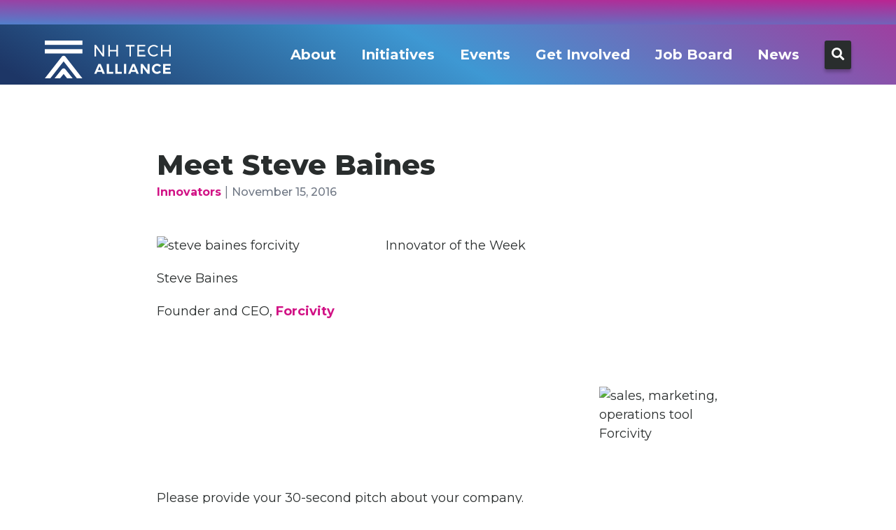

--- FILE ---
content_type: text/html; charset=UTF-8
request_url: https://nhtechalliance.org/forcivity-sales-marketing-operations/
body_size: 17212
content:
<!doctype html>
<html lang="en-US">
<head>
	<meta charset="UTF-8">
	<meta name="viewport" content="width=device-width, initial-scale=1">
	<link rel="profile" href="https://gmpg.org/xfn/11">

                <link rel="apple-touch-icon" sizes="180x180" href="https://nhtechalliance.org/wp-content/themes/nhta/assets/favicons/apple-touch-icon.png">
        <link rel="icon" type="image/png" sizes="32x32" href="https://nhtechalliance.org/wp-content/themes/nhta/assets/favicons/favicon-32x32.png">
        <link rel="icon" type="image/png" sizes="16x16" href="https://nhtechalliance.org/wp-content/themes/nhta/assets/favicons/favicon-16x16.png">
        <link rel="manifest" href="https://nhtechalliance.org/wp-content/themes/nhta/assets/favicons/site.webmanifest">
        <link rel="mask-icon" href="https://nhtechalliance.org/wp-content/themes/nhta/assets/favicons/safari-pinned-tab.svg" color="#5790d0">
        <meta name="msapplication-TileColor" content="#5790d0">
        <meta name="theme-color" content="#ffffff">      
        
	<meta name='robots' content='index, follow, max-image-preview:large, max-snippet:-1, max-video-preview:-1' />

	<!-- This site is optimized with the Yoast SEO plugin v26.6 - https://yoast.com/wordpress/plugins/seo/ -->
	<title>Meet Forcivity - Sales Marketing Operations Platform | Live Free and Start</title>
	<meta name="description" content="Forcivity has created a unified sales, marketing and operations platform, allowing organizations to leverage that which they covet the most...their data." />
	<link rel="canonical" href="https://nhtechalliance.org/forcivity-sales-marketing-operations/" />
	<meta property="og:locale" content="en_US" />
	<meta property="og:type" content="article" />
	<meta property="og:title" content="Meet Forcivity - Sales Marketing Operations Platform | Live Free and Start" />
	<meta property="og:description" content="Forcivity has created a unified sales, marketing and operations platform, allowing organizations to leverage that which they covet the most...their data." />
	<meta property="og:url" content="https://nhtechalliance.org/forcivity-sales-marketing-operations/" />
	<meta property="og:site_name" content="New Hampshire Tech Alliance" />
	<meta property="article:published_time" content="2016-11-15T10:09:36+00:00" />
	<meta name="author" content="Stephanie Baxter" />
	<meta name="twitter:card" content="summary_large_image" />
	<meta name="twitter:label1" content="Written by" />
	<meta name="twitter:data1" content="Stephanie Baxter" />
	<meta name="twitter:label2" content="Est. reading time" />
	<meta name="twitter:data2" content="4 minutes" />
	<script type="application/ld+json" class="yoast-schema-graph">{"@context":"https://schema.org","@graph":[{"@type":"WebPage","@id":"https://nhtechalliance.org/forcivity-sales-marketing-operations/","url":"https://nhtechalliance.org/forcivity-sales-marketing-operations/","name":"Meet Forcivity - Sales Marketing Operations Platform | Live Free and Start","isPartOf":{"@id":"https://nhtechalliance.org/#website"},"primaryImageOfPage":{"@id":"https://nhtechalliance.org/forcivity-sales-marketing-operations/#primaryimage"},"image":{"@id":"https://nhtechalliance.org/forcivity-sales-marketing-operations/#primaryimage"},"thumbnailUrl":"","datePublished":"2016-11-15T10:09:36+00:00","author":{"@id":"https://nhtechalliance.org/#/schema/person/8d5d4ca57648bdb8cf6317b63792b52e"},"description":"Forcivity has created a unified sales, marketing and operations platform, allowing organizations to leverage that which they covet the most...their data.","breadcrumb":{"@id":"https://nhtechalliance.org/forcivity-sales-marketing-operations/#breadcrumb"},"inLanguage":"en-US","potentialAction":[{"@type":"ReadAction","target":["https://nhtechalliance.org/forcivity-sales-marketing-operations/"]}]},{"@type":"ImageObject","inLanguage":"en-US","@id":"https://nhtechalliance.org/forcivity-sales-marketing-operations/#primaryimage","url":"","contentUrl":""},{"@type":"BreadcrumbList","@id":"https://nhtechalliance.org/forcivity-sales-marketing-operations/#breadcrumb","itemListElement":[{"@type":"ListItem","position":1,"name":"Home","item":"https://nhtechalliance.org/"},{"@type":"ListItem","position":2,"name":"High Tech News","item":"https://nhtechalliance.org/high-tech-news/"},{"@type":"ListItem","position":3,"name":"Meet Steve Baines"}]},{"@type":"WebSite","@id":"https://nhtechalliance.org/#website","url":"https://nhtechalliance.org/","name":"New Hampshire Tech Alliance","description":"","potentialAction":[{"@type":"SearchAction","target":{"@type":"EntryPoint","urlTemplate":"https://nhtechalliance.org/?s={search_term_string}"},"query-input":{"@type":"PropertyValueSpecification","valueRequired":true,"valueName":"search_term_string"}}],"inLanguage":"en-US"},{"@type":"Person","@id":"https://nhtechalliance.org/#/schema/person/8d5d4ca57648bdb8cf6317b63792b52e","name":"Stephanie Baxter","image":{"@type":"ImageObject","inLanguage":"en-US","@id":"https://nhtechalliance.org/#/schema/person/image/","url":"https://secure.gravatar.com/avatar/75b74c28fd8d3b22dfbad1399e5a4bdd145aa27db2af8f715b695205d1e2defa?s=96&d=blank&r=g","contentUrl":"https://secure.gravatar.com/avatar/75b74c28fd8d3b22dfbad1399e5a4bdd145aa27db2af8f715b695205d1e2defa?s=96&d=blank&r=g","caption":"Stephanie Baxter"},"url":"https://nhtechalliance.org/author/stephanie/"}]}</script>
	<!-- / Yoast SEO plugin. -->


<link rel='dns-prefetch' href='//www.google.com' />
<link rel='dns-prefetch' href='//fonts.googleapis.com' />
<link rel="alternate" type="application/rss+xml" title="New Hampshire Tech Alliance &raquo; Feed" href="https://nhtechalliance.org/feed/" />
<link rel="alternate" title="oEmbed (JSON)" type="application/json+oembed" href="https://nhtechalliance.org/wp-json/oembed/1.0/embed?url=https%3A%2F%2Fnhtechalliance.org%2Fforcivity-sales-marketing-operations%2F" />
<link rel="alternate" title="oEmbed (XML)" type="text/xml+oembed" href="https://nhtechalliance.org/wp-json/oembed/1.0/embed?url=https%3A%2F%2Fnhtechalliance.org%2Fforcivity-sales-marketing-operations%2F&#038;format=xml" />
		<style>
			.lazyload,
			.lazyloading {
				max-width: 100%;
			}
		</style>
				<!-- This site uses the Google Analytics by MonsterInsights plugin v9.11.1 - Using Analytics tracking - https://www.monsterinsights.com/ -->
							<script src="//www.googletagmanager.com/gtag/js?id=G-S36H16Z142"  data-cfasync="false" data-wpfc-render="false" type="text/javascript" async></script>
			<script data-cfasync="false" data-wpfc-render="false" type="text/javascript">
				var mi_version = '9.11.1';
				var mi_track_user = true;
				var mi_no_track_reason = '';
								var MonsterInsightsDefaultLocations = {"page_location":"https:\/\/nhtechalliance.org\/forcivity-sales-marketing-operations\/"};
								MonsterInsightsDefaultLocations.page_location = window.location.href;
								if ( typeof MonsterInsightsPrivacyGuardFilter === 'function' ) {
					var MonsterInsightsLocations = (typeof MonsterInsightsExcludeQuery === 'object') ? MonsterInsightsPrivacyGuardFilter( MonsterInsightsExcludeQuery ) : MonsterInsightsPrivacyGuardFilter( MonsterInsightsDefaultLocations );
				} else {
					var MonsterInsightsLocations = (typeof MonsterInsightsExcludeQuery === 'object') ? MonsterInsightsExcludeQuery : MonsterInsightsDefaultLocations;
				}

								var disableStrs = [
										'ga-disable-G-S36H16Z142',
									];

				/* Function to detect opted out users */
				function __gtagTrackerIsOptedOut() {
					for (var index = 0; index < disableStrs.length; index++) {
						if (document.cookie.indexOf(disableStrs[index] + '=true') > -1) {
							return true;
						}
					}

					return false;
				}

				/* Disable tracking if the opt-out cookie exists. */
				if (__gtagTrackerIsOptedOut()) {
					for (var index = 0; index < disableStrs.length; index++) {
						window[disableStrs[index]] = true;
					}
				}

				/* Opt-out function */
				function __gtagTrackerOptout() {
					for (var index = 0; index < disableStrs.length; index++) {
						document.cookie = disableStrs[index] + '=true; expires=Thu, 31 Dec 2099 23:59:59 UTC; path=/';
						window[disableStrs[index]] = true;
					}
				}

				if ('undefined' === typeof gaOptout) {
					function gaOptout() {
						__gtagTrackerOptout();
					}
				}
								window.dataLayer = window.dataLayer || [];

				window.MonsterInsightsDualTracker = {
					helpers: {},
					trackers: {},
				};
				if (mi_track_user) {
					function __gtagDataLayer() {
						dataLayer.push(arguments);
					}

					function __gtagTracker(type, name, parameters) {
						if (!parameters) {
							parameters = {};
						}

						if (parameters.send_to) {
							__gtagDataLayer.apply(null, arguments);
							return;
						}

						if (type === 'event') {
														parameters.send_to = monsterinsights_frontend.v4_id;
							var hookName = name;
							if (typeof parameters['event_category'] !== 'undefined') {
								hookName = parameters['event_category'] + ':' + name;
							}

							if (typeof MonsterInsightsDualTracker.trackers[hookName] !== 'undefined') {
								MonsterInsightsDualTracker.trackers[hookName](parameters);
							} else {
								__gtagDataLayer('event', name, parameters);
							}
							
						} else {
							__gtagDataLayer.apply(null, arguments);
						}
					}

					__gtagTracker('js', new Date());
					__gtagTracker('set', {
						'developer_id.dZGIzZG': true,
											});
					if ( MonsterInsightsLocations.page_location ) {
						__gtagTracker('set', MonsterInsightsLocations);
					}
										__gtagTracker('config', 'G-S36H16Z142', {"forceSSL":"true"} );
										window.gtag = __gtagTracker;										(function () {
						/* https://developers.google.com/analytics/devguides/collection/analyticsjs/ */
						/* ga and __gaTracker compatibility shim. */
						var noopfn = function () {
							return null;
						};
						var newtracker = function () {
							return new Tracker();
						};
						var Tracker = function () {
							return null;
						};
						var p = Tracker.prototype;
						p.get = noopfn;
						p.set = noopfn;
						p.send = function () {
							var args = Array.prototype.slice.call(arguments);
							args.unshift('send');
							__gaTracker.apply(null, args);
						};
						var __gaTracker = function () {
							var len = arguments.length;
							if (len === 0) {
								return;
							}
							var f = arguments[len - 1];
							if (typeof f !== 'object' || f === null || typeof f.hitCallback !== 'function') {
								if ('send' === arguments[0]) {
									var hitConverted, hitObject = false, action;
									if ('event' === arguments[1]) {
										if ('undefined' !== typeof arguments[3]) {
											hitObject = {
												'eventAction': arguments[3],
												'eventCategory': arguments[2],
												'eventLabel': arguments[4],
												'value': arguments[5] ? arguments[5] : 1,
											}
										}
									}
									if ('pageview' === arguments[1]) {
										if ('undefined' !== typeof arguments[2]) {
											hitObject = {
												'eventAction': 'page_view',
												'page_path': arguments[2],
											}
										}
									}
									if (typeof arguments[2] === 'object') {
										hitObject = arguments[2];
									}
									if (typeof arguments[5] === 'object') {
										Object.assign(hitObject, arguments[5]);
									}
									if ('undefined' !== typeof arguments[1].hitType) {
										hitObject = arguments[1];
										if ('pageview' === hitObject.hitType) {
											hitObject.eventAction = 'page_view';
										}
									}
									if (hitObject) {
										action = 'timing' === arguments[1].hitType ? 'timing_complete' : hitObject.eventAction;
										hitConverted = mapArgs(hitObject);
										__gtagTracker('event', action, hitConverted);
									}
								}
								return;
							}

							function mapArgs(args) {
								var arg, hit = {};
								var gaMap = {
									'eventCategory': 'event_category',
									'eventAction': 'event_action',
									'eventLabel': 'event_label',
									'eventValue': 'event_value',
									'nonInteraction': 'non_interaction',
									'timingCategory': 'event_category',
									'timingVar': 'name',
									'timingValue': 'value',
									'timingLabel': 'event_label',
									'page': 'page_path',
									'location': 'page_location',
									'title': 'page_title',
									'referrer' : 'page_referrer',
								};
								for (arg in args) {
																		if (!(!args.hasOwnProperty(arg) || !gaMap.hasOwnProperty(arg))) {
										hit[gaMap[arg]] = args[arg];
									} else {
										hit[arg] = args[arg];
									}
								}
								return hit;
							}

							try {
								f.hitCallback();
							} catch (ex) {
							}
						};
						__gaTracker.create = newtracker;
						__gaTracker.getByName = newtracker;
						__gaTracker.getAll = function () {
							return [];
						};
						__gaTracker.remove = noopfn;
						__gaTracker.loaded = true;
						window['__gaTracker'] = __gaTracker;
					})();
									} else {
										console.log("");
					(function () {
						function __gtagTracker() {
							return null;
						}

						window['__gtagTracker'] = __gtagTracker;
						window['gtag'] = __gtagTracker;
					})();
									}
			</script>
							<!-- / Google Analytics by MonsterInsights -->
		<style id='wp-img-auto-sizes-contain-inline-css' type='text/css'>
img:is([sizes=auto i],[sizes^="auto," i]){contain-intrinsic-size:3000px 1500px}
/*# sourceURL=wp-img-auto-sizes-contain-inline-css */
</style>
<style id='wp-emoji-styles-inline-css' type='text/css'>

	img.wp-smiley, img.emoji {
		display: inline !important;
		border: none !important;
		box-shadow: none !important;
		height: 1em !important;
		width: 1em !important;
		margin: 0 0.07em !important;
		vertical-align: -0.1em !important;
		background: none !important;
		padding: 0 !important;
	}
/*# sourceURL=wp-emoji-styles-inline-css */
</style>
<style id='wp-block-library-inline-css' type='text/css'>
:root{--wp-block-synced-color:#7a00df;--wp-block-synced-color--rgb:122,0,223;--wp-bound-block-color:var(--wp-block-synced-color);--wp-editor-canvas-background:#ddd;--wp-admin-theme-color:#007cba;--wp-admin-theme-color--rgb:0,124,186;--wp-admin-theme-color-darker-10:#006ba1;--wp-admin-theme-color-darker-10--rgb:0,107,160.5;--wp-admin-theme-color-darker-20:#005a87;--wp-admin-theme-color-darker-20--rgb:0,90,135;--wp-admin-border-width-focus:2px}@media (min-resolution:192dpi){:root{--wp-admin-border-width-focus:1.5px}}.wp-element-button{cursor:pointer}:root .has-very-light-gray-background-color{background-color:#eee}:root .has-very-dark-gray-background-color{background-color:#313131}:root .has-very-light-gray-color{color:#eee}:root .has-very-dark-gray-color{color:#313131}:root .has-vivid-green-cyan-to-vivid-cyan-blue-gradient-background{background:linear-gradient(135deg,#00d084,#0693e3)}:root .has-purple-crush-gradient-background{background:linear-gradient(135deg,#34e2e4,#4721fb 50%,#ab1dfe)}:root .has-hazy-dawn-gradient-background{background:linear-gradient(135deg,#faaca8,#dad0ec)}:root .has-subdued-olive-gradient-background{background:linear-gradient(135deg,#fafae1,#67a671)}:root .has-atomic-cream-gradient-background{background:linear-gradient(135deg,#fdd79a,#004a59)}:root .has-nightshade-gradient-background{background:linear-gradient(135deg,#330968,#31cdcf)}:root .has-midnight-gradient-background{background:linear-gradient(135deg,#020381,#2874fc)}:root{--wp--preset--font-size--normal:16px;--wp--preset--font-size--huge:42px}.has-regular-font-size{font-size:1em}.has-larger-font-size{font-size:2.625em}.has-normal-font-size{font-size:var(--wp--preset--font-size--normal)}.has-huge-font-size{font-size:var(--wp--preset--font-size--huge)}.has-text-align-center{text-align:center}.has-text-align-left{text-align:left}.has-text-align-right{text-align:right}.has-fit-text{white-space:nowrap!important}#end-resizable-editor-section{display:none}.aligncenter{clear:both}.items-justified-left{justify-content:flex-start}.items-justified-center{justify-content:center}.items-justified-right{justify-content:flex-end}.items-justified-space-between{justify-content:space-between}.screen-reader-text{border:0;clip-path:inset(50%);height:1px;margin:-1px;overflow:hidden;padding:0;position:absolute;width:1px;word-wrap:normal!important}.screen-reader-text:focus{background-color:#ddd;clip-path:none;color:#444;display:block;font-size:1em;height:auto;left:5px;line-height:normal;padding:15px 23px 14px;text-decoration:none;top:5px;width:auto;z-index:100000}html :where(.has-border-color){border-style:solid}html :where([style*=border-top-color]){border-top-style:solid}html :where([style*=border-right-color]){border-right-style:solid}html :where([style*=border-bottom-color]){border-bottom-style:solid}html :where([style*=border-left-color]){border-left-style:solid}html :where([style*=border-width]){border-style:solid}html :where([style*=border-top-width]){border-top-style:solid}html :where([style*=border-right-width]){border-right-style:solid}html :where([style*=border-bottom-width]){border-bottom-style:solid}html :where([style*=border-left-width]){border-left-style:solid}html :where(img[class*=wp-image-]){height:auto;max-width:100%}:where(figure){margin:0 0 1em}html :where(.is-position-sticky){--wp-admin--admin-bar--position-offset:var(--wp-admin--admin-bar--height,0px)}@media screen and (max-width:600px){html :where(.is-position-sticky){--wp-admin--admin-bar--position-offset:0px}}

/*# sourceURL=wp-block-library-inline-css */
</style><style id='global-styles-inline-css' type='text/css'>
:root{--wp--preset--aspect-ratio--square: 1;--wp--preset--aspect-ratio--4-3: 4/3;--wp--preset--aspect-ratio--3-4: 3/4;--wp--preset--aspect-ratio--3-2: 3/2;--wp--preset--aspect-ratio--2-3: 2/3;--wp--preset--aspect-ratio--16-9: 16/9;--wp--preset--aspect-ratio--9-16: 9/16;--wp--preset--color--black: #000000;--wp--preset--color--cyan-bluish-gray: #abb8c3;--wp--preset--color--white: #ffffff;--wp--preset--color--pale-pink: #f78da7;--wp--preset--color--vivid-red: #cf2e2e;--wp--preset--color--luminous-vivid-orange: #ff6900;--wp--preset--color--luminous-vivid-amber: #fcb900;--wp--preset--color--light-green-cyan: #7bdcb5;--wp--preset--color--vivid-green-cyan: #00d084;--wp--preset--color--pale-cyan-blue: #8ed1fc;--wp--preset--color--vivid-cyan-blue: #0693e3;--wp--preset--color--vivid-purple: #9b51e0;--wp--preset--gradient--vivid-cyan-blue-to-vivid-purple: linear-gradient(135deg,rgb(6,147,227) 0%,rgb(155,81,224) 100%);--wp--preset--gradient--light-green-cyan-to-vivid-green-cyan: linear-gradient(135deg,rgb(122,220,180) 0%,rgb(0,208,130) 100%);--wp--preset--gradient--luminous-vivid-amber-to-luminous-vivid-orange: linear-gradient(135deg,rgb(252,185,0) 0%,rgb(255,105,0) 100%);--wp--preset--gradient--luminous-vivid-orange-to-vivid-red: linear-gradient(135deg,rgb(255,105,0) 0%,rgb(207,46,46) 100%);--wp--preset--gradient--very-light-gray-to-cyan-bluish-gray: linear-gradient(135deg,rgb(238,238,238) 0%,rgb(169,184,195) 100%);--wp--preset--gradient--cool-to-warm-spectrum: linear-gradient(135deg,rgb(74,234,220) 0%,rgb(151,120,209) 20%,rgb(207,42,186) 40%,rgb(238,44,130) 60%,rgb(251,105,98) 80%,rgb(254,248,76) 100%);--wp--preset--gradient--blush-light-purple: linear-gradient(135deg,rgb(255,206,236) 0%,rgb(152,150,240) 100%);--wp--preset--gradient--blush-bordeaux: linear-gradient(135deg,rgb(254,205,165) 0%,rgb(254,45,45) 50%,rgb(107,0,62) 100%);--wp--preset--gradient--luminous-dusk: linear-gradient(135deg,rgb(255,203,112) 0%,rgb(199,81,192) 50%,rgb(65,88,208) 100%);--wp--preset--gradient--pale-ocean: linear-gradient(135deg,rgb(255,245,203) 0%,rgb(182,227,212) 50%,rgb(51,167,181) 100%);--wp--preset--gradient--electric-grass: linear-gradient(135deg,rgb(202,248,128) 0%,rgb(113,206,126) 100%);--wp--preset--gradient--midnight: linear-gradient(135deg,rgb(2,3,129) 0%,rgb(40,116,252) 100%);--wp--preset--font-size--small: 13px;--wp--preset--font-size--medium: 20px;--wp--preset--font-size--large: 36px;--wp--preset--font-size--x-large: 42px;--wp--preset--spacing--20: 0.44rem;--wp--preset--spacing--30: 0.67rem;--wp--preset--spacing--40: 1rem;--wp--preset--spacing--50: 1.5rem;--wp--preset--spacing--60: 2.25rem;--wp--preset--spacing--70: 3.38rem;--wp--preset--spacing--80: 5.06rem;--wp--preset--shadow--natural: 6px 6px 9px rgba(0, 0, 0, 0.2);--wp--preset--shadow--deep: 12px 12px 50px rgba(0, 0, 0, 0.4);--wp--preset--shadow--sharp: 6px 6px 0px rgba(0, 0, 0, 0.2);--wp--preset--shadow--outlined: 6px 6px 0px -3px rgb(255, 255, 255), 6px 6px rgb(0, 0, 0);--wp--preset--shadow--crisp: 6px 6px 0px rgb(0, 0, 0);}:where(.is-layout-flex){gap: 0.5em;}:where(.is-layout-grid){gap: 0.5em;}body .is-layout-flex{display: flex;}.is-layout-flex{flex-wrap: wrap;align-items: center;}.is-layout-flex > :is(*, div){margin: 0;}body .is-layout-grid{display: grid;}.is-layout-grid > :is(*, div){margin: 0;}:where(.wp-block-columns.is-layout-flex){gap: 2em;}:where(.wp-block-columns.is-layout-grid){gap: 2em;}:where(.wp-block-post-template.is-layout-flex){gap: 1.25em;}:where(.wp-block-post-template.is-layout-grid){gap: 1.25em;}.has-black-color{color: var(--wp--preset--color--black) !important;}.has-cyan-bluish-gray-color{color: var(--wp--preset--color--cyan-bluish-gray) !important;}.has-white-color{color: var(--wp--preset--color--white) !important;}.has-pale-pink-color{color: var(--wp--preset--color--pale-pink) !important;}.has-vivid-red-color{color: var(--wp--preset--color--vivid-red) !important;}.has-luminous-vivid-orange-color{color: var(--wp--preset--color--luminous-vivid-orange) !important;}.has-luminous-vivid-amber-color{color: var(--wp--preset--color--luminous-vivid-amber) !important;}.has-light-green-cyan-color{color: var(--wp--preset--color--light-green-cyan) !important;}.has-vivid-green-cyan-color{color: var(--wp--preset--color--vivid-green-cyan) !important;}.has-pale-cyan-blue-color{color: var(--wp--preset--color--pale-cyan-blue) !important;}.has-vivid-cyan-blue-color{color: var(--wp--preset--color--vivid-cyan-blue) !important;}.has-vivid-purple-color{color: var(--wp--preset--color--vivid-purple) !important;}.has-black-background-color{background-color: var(--wp--preset--color--black) !important;}.has-cyan-bluish-gray-background-color{background-color: var(--wp--preset--color--cyan-bluish-gray) !important;}.has-white-background-color{background-color: var(--wp--preset--color--white) !important;}.has-pale-pink-background-color{background-color: var(--wp--preset--color--pale-pink) !important;}.has-vivid-red-background-color{background-color: var(--wp--preset--color--vivid-red) !important;}.has-luminous-vivid-orange-background-color{background-color: var(--wp--preset--color--luminous-vivid-orange) !important;}.has-luminous-vivid-amber-background-color{background-color: var(--wp--preset--color--luminous-vivid-amber) !important;}.has-light-green-cyan-background-color{background-color: var(--wp--preset--color--light-green-cyan) !important;}.has-vivid-green-cyan-background-color{background-color: var(--wp--preset--color--vivid-green-cyan) !important;}.has-pale-cyan-blue-background-color{background-color: var(--wp--preset--color--pale-cyan-blue) !important;}.has-vivid-cyan-blue-background-color{background-color: var(--wp--preset--color--vivid-cyan-blue) !important;}.has-vivid-purple-background-color{background-color: var(--wp--preset--color--vivid-purple) !important;}.has-black-border-color{border-color: var(--wp--preset--color--black) !important;}.has-cyan-bluish-gray-border-color{border-color: var(--wp--preset--color--cyan-bluish-gray) !important;}.has-white-border-color{border-color: var(--wp--preset--color--white) !important;}.has-pale-pink-border-color{border-color: var(--wp--preset--color--pale-pink) !important;}.has-vivid-red-border-color{border-color: var(--wp--preset--color--vivid-red) !important;}.has-luminous-vivid-orange-border-color{border-color: var(--wp--preset--color--luminous-vivid-orange) !important;}.has-luminous-vivid-amber-border-color{border-color: var(--wp--preset--color--luminous-vivid-amber) !important;}.has-light-green-cyan-border-color{border-color: var(--wp--preset--color--light-green-cyan) !important;}.has-vivid-green-cyan-border-color{border-color: var(--wp--preset--color--vivid-green-cyan) !important;}.has-pale-cyan-blue-border-color{border-color: var(--wp--preset--color--pale-cyan-blue) !important;}.has-vivid-cyan-blue-border-color{border-color: var(--wp--preset--color--vivid-cyan-blue) !important;}.has-vivid-purple-border-color{border-color: var(--wp--preset--color--vivid-purple) !important;}.has-vivid-cyan-blue-to-vivid-purple-gradient-background{background: var(--wp--preset--gradient--vivid-cyan-blue-to-vivid-purple) !important;}.has-light-green-cyan-to-vivid-green-cyan-gradient-background{background: var(--wp--preset--gradient--light-green-cyan-to-vivid-green-cyan) !important;}.has-luminous-vivid-amber-to-luminous-vivid-orange-gradient-background{background: var(--wp--preset--gradient--luminous-vivid-amber-to-luminous-vivid-orange) !important;}.has-luminous-vivid-orange-to-vivid-red-gradient-background{background: var(--wp--preset--gradient--luminous-vivid-orange-to-vivid-red) !important;}.has-very-light-gray-to-cyan-bluish-gray-gradient-background{background: var(--wp--preset--gradient--very-light-gray-to-cyan-bluish-gray) !important;}.has-cool-to-warm-spectrum-gradient-background{background: var(--wp--preset--gradient--cool-to-warm-spectrum) !important;}.has-blush-light-purple-gradient-background{background: var(--wp--preset--gradient--blush-light-purple) !important;}.has-blush-bordeaux-gradient-background{background: var(--wp--preset--gradient--blush-bordeaux) !important;}.has-luminous-dusk-gradient-background{background: var(--wp--preset--gradient--luminous-dusk) !important;}.has-pale-ocean-gradient-background{background: var(--wp--preset--gradient--pale-ocean) !important;}.has-electric-grass-gradient-background{background: var(--wp--preset--gradient--electric-grass) !important;}.has-midnight-gradient-background{background: var(--wp--preset--gradient--midnight) !important;}.has-small-font-size{font-size: var(--wp--preset--font-size--small) !important;}.has-medium-font-size{font-size: var(--wp--preset--font-size--medium) !important;}.has-large-font-size{font-size: var(--wp--preset--font-size--large) !important;}.has-x-large-font-size{font-size: var(--wp--preset--font-size--x-large) !important;}
/*# sourceURL=global-styles-inline-css */
</style>

<style id='classic-theme-styles-inline-css' type='text/css'>
/*! This file is auto-generated */
.wp-block-button__link{color:#fff;background-color:#32373c;border-radius:9999px;box-shadow:none;text-decoration:none;padding:calc(.667em + 2px) calc(1.333em + 2px);font-size:1.125em}.wp-block-file__button{background:#32373c;color:#fff;text-decoration:none}
/*# sourceURL=/wp-includes/css/classic-themes.min.css */
</style>
<link rel='stylesheet' id='theme-my-login-css' href='https://nhtechalliance.org/wp-content/plugins/theme-my-login/assets/styles/theme-my-login.min.css?ver=7.1.14' type='text/css' media='all' />
<link rel='stylesheet' id='google-fonts-css' href='https://fonts.googleapis.com/css?family=Montserrat%3A400%2C400i%2C500%2C500i%2C700%2C700i%2C800%2C800i&#038;ver=6.9' type='text/css' media='all' />
<link rel='stylesheet' id='slicknav-css-css' href='https://nhtechalliance.org/wp-content/themes/nhta/assets/css/slicknav.min.css?ver=1.0.10' type='text/css' media='all' />
<link rel='stylesheet' id='nhta-style-css' href='https://nhtechalliance.org/wp-content/themes/nhta/assets/css/style.css?ver=1763036796' type='text/css' media='all' />
<script type="text/javascript" src="https://nhtechalliance.org/wp-content/plugins/google-analytics-for-wordpress/assets/js/frontend-gtag.min.js?ver=9.11.1" id="monsterinsights-frontend-script-js" async="async" data-wp-strategy="async"></script>
<script data-cfasync="false" data-wpfc-render="false" type="text/javascript" id='monsterinsights-frontend-script-js-extra'>/* <![CDATA[ */
var monsterinsights_frontend = {"js_events_tracking":"true","download_extensions":"doc,pdf,ppt,zip,xls,docx,pptx,xlsx","inbound_paths":"[]","home_url":"https:\/\/nhtechalliance.org","hash_tracking":"false","v4_id":"G-S36H16Z142"};/* ]]> */
</script>
<script type="text/javascript" src="https://nhtechalliance.org/wp-includes/js/jquery/jquery.min.js?ver=3.7.1" id="jquery-core-js"></script>
<script type="text/javascript" src="https://nhtechalliance.org/wp-includes/js/jquery/jquery-migrate.min.js?ver=3.4.1" id="jquery-migrate-js"></script>
<link rel="https://api.w.org/" href="https://nhtechalliance.org/wp-json/" /><link rel="alternate" title="JSON" type="application/json" href="https://nhtechalliance.org/wp-json/wp/v2/posts/4081" /><link rel="EditURI" type="application/rsd+xml" title="RSD" href="https://nhtechalliance.org/xmlrpc.php?rsd" />
<link rel='shortlink' href='https://nhtechalliance.org/?p=4081' />
		<script>
			document.documentElement.className = document.documentElement.className.replace('no-js', 'js');
		</script>
				<style>
			.no-js img.lazyload {
				display: none;
			}

			figure.wp-block-image img.lazyloading {
				min-width: 150px;
			}

			.lazyload,
			.lazyloading {
				--smush-placeholder-width: 100px;
				--smush-placeholder-aspect-ratio: 1/1;
				width: var(--smush-image-width, var(--smush-placeholder-width)) !important;
				aspect-ratio: var(--smush-image-aspect-ratio, var(--smush-placeholder-aspect-ratio)) !important;
			}

						.lazyload, .lazyloading {
				opacity: 0;
			}

			.lazyloaded {
				opacity: 1;
				transition: opacity 400ms;
				transition-delay: 0ms;
			}

					</style>
		    <link rel="stylesheet" href="https://use.fontawesome.com/releases/v5.3.1/css/all.css" integrity="sha384-mzrmE5qonljUremFsqc01SB46JvROS7bZs3IO2EmfFsd15uHvIt+Y8vEf7N7fWAU" crossorigin="anonymous">
		<style type="text/css" id="wp-custom-css">
			:root {
    --tec-font-size-0: 13px;
    --tec-font-size-1: 14px;
    --tec-font-size-2: 16px;
    --tec-font-size-3: 18px; /* This is our base */
    --tec-font-size-4: 18px;
    --tec-font-size-5: 20px;
    --tec-font-size-6: 22px;
    --tec-font-size-7: 24px;
    --tec-font-size-8: 24px;
    --tec-font-size-9: 28px;
    --tec-font-size-10: 34px;
}
.block-home-title {
    padding: 55px 20% 50px !important;
   
}

.tribe-events-pg-template {
	background-color: #fff;
}

.tribe-events-l-container {
	background-color: #fff;
}

.single-tribe_events .tribe-events-event-meta {
	background: #f7f7f7
}

.tribe-events-event-image img {
	 display: block;
    margin-left: auto;
    margin-right: auto;
}

.tribe-common .tribe-common-h8 {
	font-size: 15px;
}

.tribe-common a, .tribe-common a:active, .tribe-common a:focus, .tribe-common a:hover, .tribe-common a:visited {
	color: #D11285;
}

article.tribe_events_cat-community {
	    border: 2px solid #3f96d2 !important;
}
article.tribe_events_cat-nh-tech-alliance {
    border: 2px solid #9647a4 !important;
}
article.tribe_events_cat-member-event	 {
    border: 2px solid #7bb507 !important;
}

.tribe-common--breakpoint-medium.tribe-events .tribe-events-l-container {
    padding-bottom: 20px;
    padding-top: 20px;
    min-height: 700px;
}

body.page-id-173 article.tribe_events_cat-nh-tech-alliance {
    border: 0px solid #9647a4 !important;
}
.single-tribe_events .tribe-events-c-subscribe-dropdown__button, .tribe-block__events-link .tribe-events-c-subscribe-dropdown__button {
	width: 220px;
}
@media (min-width: 768px) {
.tribe-events-meta-group {
    width: 100%;
}
}
.tribe-common--breakpoint-medium.tribe-events .tribe-events-calendar-list__event {
    flex-direction: row-reverse;
    justify-content: flex-end;
    padding-top: var(--tec-grid-gutter-half);
    padding-bottom: var(--tec-grid-gutter-half);
}		</style>
		</head>

<body class="wp-singular post-template-default single single-post postid-4081 single-format-standard wp-theme-nhta">
<div id="page" class="site">
    <a class="skip-link screen-reader-text" href="#upper-content">Skip to content</a>

    <div id="upper-gradient">
        <div class="background-gradient"></div>
        
            
        <nav id="top-navigation" class="top-navigation">
            <div class="container">
                        </div>
        </nav><!-- #top-navigation -->	

	<header id="masthead" class="site-header  container">
            <div class="site-branding">
                <a href="https://nhtechalliance.org/" rel="home">
                    <img data-src="https://nhtechalliance.org/wp-content/themes/nhta/assets/img/nh-tech-alliance.svg" alt="New Hampshire Tech Alliance" src="[data-uri]" class="lazyload" />
                </a>
                                        <p class="site-title">New Hampshire Tech Alliance</p>
                                    </div><!-- .site-branding -->
            
            <nav id="mobile-navigation" class="mobile-navigation">
                <!-- <div id="menu-toggle" aria-controls="primary-menu" aria-expanded="false"><i class="far fa-bars"></i></div> -->
                <ul id="mobile-nav" class="menu">
                    <li class="menu-search"><form role="search" method="get" class="search-form" action="https://nhtechalliance.org/">
            <label>
                    <span class="screen-reader-text">Search for:</span>
                    <input type="search" class="search-field" placeholder="Search &hellip;" value="" name="s" />
            </label>
            <div class="search-submit"><i class="fas fa-search"></i></div>
    </form></li>
                    <li id="menu-item-7012" class="menu-item menu-item-type-post_type menu-item-object-page menu-item-has-children menu-item-7012"><a href="https://nhtechalliance.org/about/">About</a>
<ul class="sub-menu">
	<li id="menu-item-7035" class="menu-item menu-item-type-post_type menu-item-object-page menu-item-7035"><a href="https://nhtechalliance.org/about/leadership_staff/">Staff and Leadership</a></li>
	<li id="menu-item-7034" class="menu-item menu-item-type-post_type menu-item-object-page menu-item-has-children menu-item-7034"><a href="https://nhtechalliance.org/about/committees/">Alliance Committees</a>
	<ul class="sub-menu">
		<li id="menu-item-13479" class="menu-item menu-item-type-post_type menu-item-object-page menu-item-13479"><a href="https://nhtechalliance.org/executive-committee/">Executive Committee</a></li>
		<li id="menu-item-13488" class="menu-item menu-item-type-post_type menu-item-object-page menu-item-13488"><a href="https://nhtechalliance.org/governance-committee/">Governance Committee</a></li>
		<li id="menu-item-13531" class="menu-item menu-item-type-post_type menu-item-object-page menu-item-13531"><a href="https://nhtechalliance.org/nominations-committee/">Nominations Committee</a></li>
		<li id="menu-item-13514" class="menu-item menu-item-type-post_type menu-item-object-page menu-item-13514"><a href="https://nhtechalliance.org/programs-and-initiatives-committees/ambassador-committee/">Membership Committee</a></li>
		<li id="menu-item-13513" class="menu-item menu-item-type-post_type menu-item-object-page menu-item-13513"><a href="https://nhtechalliance.org/programs-and-initiatives-committees/biomeditech-committee/">BioMedITech Committee</a></li>
		<li id="menu-item-13512" class="menu-item menu-item-type-post_type menu-item-object-page menu-item-13512"><a href="https://nhtechalliance.org/programs-and-initiatives-committees/finance-committee/">Finance Committee</a></li>
		<li id="menu-item-13511" class="menu-item menu-item-type-post_type menu-item-object-page menu-item-13511"><a href="https://nhtechalliance.org/programs-and-initiatives-committees/government-affairs-committee/">Government Affairs Committee</a></li>
		<li id="menu-item-13510" class="menu-item menu-item-type-post_type menu-item-object-page menu-item-13510"><a href="https://nhtechalliance.org/programs-and-initiatives-committees/startup-committee/">Startup Committee</a></li>
		<li id="menu-item-13516" class="menu-item menu-item-type-post_type menu-item-object-page menu-item-13516"><a href="https://nhtechalliance.org/about/committees/event-committees/product-of-the-year-committee/">Product of the Year Committee</a></li>
		<li id="menu-item-13524" class="menu-item menu-item-type-post_type menu-item-object-page menu-item-13524"><a href="https://nhtechalliance.org/techwomen-connect-committee/">TechWomen Connect &#038; Awards Committee</a></li>
		<li id="menu-item-13523" class="menu-item menu-item-type-post_type menu-item-object-page menu-item-13523"><a href="https://nhtechalliance.org/techwomen-power-breakfast-committee/">TechWomen Power Breakfast Committee</a></li>
		<li id="menu-item-26259" class="menu-item menu-item-type-post_type menu-item-object-page menu-item-26259"><a href="https://nhtechalliance.org/innovation-summit-committee/">Innovation Summit Committee</a></li>
	</ul>
</li>
	<li id="menu-item-7029" class="menu-item menu-item-type-post_type menu-item-object-page menu-item-7029"><a href="https://nhtechalliance.org/contact-us/">Contact Us</a></li>
</ul>
</li>
<li id="menu-item-7039" class="menu-item menu-item-type-post_type menu-item-object-page menu-item-has-children menu-item-7039"><a href="https://nhtechalliance.org/alliance-initiatives/">Initiatives</a>
<ul class="sub-menu">
	<li id="menu-item-23195" class="menu-item menu-item-type-post_type menu-item-object-page menu-item-23195"><a href="https://nhtechalliance.org/ascending-leaders-in-tech/">Ascending Leaders in Tech</a></li>
	<li id="menu-item-32389" class="menu-item menu-item-type-post_type menu-item-object-page menu-item-32389"><a href="https://nhtechalliance.org/cyber/">Cybersecurity</a></li>
	<li id="menu-item-53878" class="menu-item menu-item-type-post_type menu-item-object-page menu-item-53878"><a href="https://nhtechalliance.org/new-hampshire-ai-task-force/">New Hampshire AI Task Force</a></li>
	<li id="menu-item-9236" class="menu-item menu-item-type-post_type menu-item-object-page menu-item-has-children menu-item-9236"><a href="https://nhtechalliance.org/startup-initiatives/">Startup Initiatives</a>
	<ul class="sub-menu">
		<li id="menu-item-23041" class="menu-item menu-item-type-post_type menu-item-object-page menu-item-23041"><a href="https://nhtechalliance.org/founder-networking/">Founder Network</a></li>
		<li id="menu-item-26809" class="menu-item menu-item-type-post_type menu-item-object-page menu-item-26809"><a href="https://nhtechalliance.org/office-hours/">Expert Help</a></li>
		<li id="menu-item-19276" class="menu-item menu-item-type-post_type menu-item-object-page menu-item-19276"><a href="https://nhtechalliance.org/startup-blogs/">Startup Blogs</a></li>
		<li id="menu-item-18461" class="menu-item menu-item-type-post_type menu-item-object-page menu-item-18461"><a href="https://nhtechalliance.org/startup-funding-explained/">Startup Funding Explained</a></li>
		<li id="menu-item-18290" class="menu-item menu-item-type-post_type menu-item-object-page menu-item-18290"><a href="https://nhtechalliance.org/startupresources/">Startup Resources</a></li>
		<li id="menu-item-9240" class="menu-item menu-item-type-post_type menu-item-object-page menu-item-9240"><a href="https://nhtechalliance.org/speed-venture-summit/">Speed Venture Summit</a></li>
		<li id="menu-item-9821" class="menu-item menu-item-type-post_type menu-item-object-page menu-item-9821"><a href="https://nhtechalliance.org/innovation-summit/">Innovation Summit</a></li>
	</ul>
</li>
	<li id="menu-item-7042" class="menu-item menu-item-type-post_type menu-item-object-page menu-item-7042"><a href="https://nhtechalliance.org/techwomentechgirls/">TechWomen|TechGirls</a></li>
	<li id="menu-item-7043" class="menu-item menu-item-type-post_type menu-item-object-page menu-item-7043"><a href="https://nhtechalliance.org/biomedtech-cluster/">BioMed | Tech</a></li>
</ul>
</li>
<li id="menu-item-32055" class="menu-item menu-item-type-post_type menu-item-object-page menu-item-has-children menu-item-32055"><a href="https://nhtechalliance.org/events/">Events</a>
<ul class="sub-menu">
	<li id="menu-item-32581" class="menu-item menu-item-type-post_type menu-item-object-page menu-item-32581"><a href="https://nhtechalliance.org/events/">Alliance Events</a></li>
	<li id="menu-item-35628" class="menu-item menu-item-type-custom menu-item-object-custom menu-item-35628"><a href="https://newhampshiretechallianceinc.growthzoneapp.com/events">Events Calendar</a></li>
</ul>
</li>
<li id="menu-item-7028" class="menu-item menu-item-type-post_type menu-item-object-page menu-item-has-children menu-item-7028"><a href="https://nhtechalliance.org/get-involved/">Get Involved</a>
<ul class="sub-menu">
	<li id="menu-item-8203" class="menu-item menu-item-type-post_type menu-item-object-page menu-item-8203"><a href="https://nhtechalliance.org/about/member-benefits/">Member Benefits</a></li>
	<li id="menu-item-63037" class="menu-item menu-item-type-post_type menu-item-object-page menu-item-63037"><a href="https://nhtechalliance.org/flexhub-coworking-space/">Flexhub Coworking Space</a></li>
	<li id="menu-item-8305" class="menu-item menu-item-type-post_type menu-item-object-page menu-item-8305"><a href="https://nhtechalliance.org/about/sponsorships/">Sponsorship Options</a></li>
	<li id="menu-item-19441" class="menu-item menu-item-type-custom menu-item-object-custom menu-item-19441"><a href="https://nhtechalliance.org/newsletter/">Newsletter Sign Up</a></li>
	<li id="menu-item-19422" class="menu-item menu-item-type-post_type menu-item-object-page menu-item-19422"><a href="https://nhtechalliance.org/faq/">FAQ</a></li>
	<li id="menu-item-13638" class="menu-item menu-item-type-custom menu-item-object-custom menu-item-13638"><a href="https://business.nhtechalliance.org/MIC/login/">Member Login</a></li>
</ul>
</li>
<li id="menu-item-14331" class="menu-item menu-item-type-custom menu-item-object-custom menu-item-14331"><a href="https://business.nhtechalliance.org/jobs">Job Board</a></li>
<li id="menu-item-7025" class="menu-item menu-item-type-post_type menu-item-object-page current_page_parent menu-item-has-children menu-item-7025"><a href="https://nhtechalliance.org/high-tech-news/">News</a>
<ul class="sub-menu">
	<li id="menu-item-15518" class="menu-item menu-item-type-custom menu-item-object-custom menu-item-15518"><a href="https://nhtechalliance.org/category/alliance-news/">Alliance News</a></li>
	<li id="menu-item-15538" class="menu-item menu-item-type-custom menu-item-object-custom menu-item-15538"><a href="https://nhtechalliance.org/category/innovation-spotlight/">Innovation Spotlight</a></li>
	<li id="menu-item-16736" class="menu-item menu-item-type-custom menu-item-object-custom menu-item-16736"><a href="https://nhtechalliance.org/category/member-monday/">Member Monday</a></li>
	<li id="menu-item-19277" class="menu-item menu-item-type-post_type menu-item-object-page menu-item-19277"><a href="https://nhtechalliance.org/startup-blogs/">Startup Blogs</a></li>
	<li id="menu-item-34185" class="menu-item menu-item-type-custom menu-item-object-custom menu-item-34185"><a href="https://nhtechalliance.org/newsletter/">Newsletter Sign Up</a></li>
</ul>
</li>
                    <li class="mobile-top-nav mobile-nav-label">Initiatives:</li>
                                    </ul>
            </nav><!-- #mobile-navigation -->	            

            <nav id="site-navigation" class="main-navigation">
                <ul id="main-nav" class="menu"><li class="menu-item menu-item-type-post_type menu-item-object-page menu-item-has-children menu-item-7012"><a href="https://nhtechalliance.org/about/">About</a>
<ul class="sub-menu">
	<li class="menu-item menu-item-type-post_type menu-item-object-page menu-item-7035"><a href="https://nhtechalliance.org/about/leadership_staff/">Staff and Leadership</a></li>
	<li class="menu-item menu-item-type-post_type menu-item-object-page menu-item-has-children menu-item-7034"><a href="https://nhtechalliance.org/about/committees/">Alliance Committees</a>
	<ul class="sub-menu">
		<li class="menu-item menu-item-type-post_type menu-item-object-page menu-item-13479"><a href="https://nhtechalliance.org/executive-committee/">Executive Committee</a></li>
		<li class="menu-item menu-item-type-post_type menu-item-object-page menu-item-13488"><a href="https://nhtechalliance.org/governance-committee/">Governance Committee</a></li>
		<li class="menu-item menu-item-type-post_type menu-item-object-page menu-item-13531"><a href="https://nhtechalliance.org/nominations-committee/">Nominations Committee</a></li>
		<li class="menu-item menu-item-type-post_type menu-item-object-page menu-item-13514"><a href="https://nhtechalliance.org/programs-and-initiatives-committees/ambassador-committee/">Membership Committee</a></li>
		<li class="menu-item menu-item-type-post_type menu-item-object-page menu-item-13513"><a href="https://nhtechalliance.org/programs-and-initiatives-committees/biomeditech-committee/">BioMedITech Committee</a></li>
		<li class="menu-item menu-item-type-post_type menu-item-object-page menu-item-13512"><a href="https://nhtechalliance.org/programs-and-initiatives-committees/finance-committee/">Finance Committee</a></li>
		<li class="menu-item menu-item-type-post_type menu-item-object-page menu-item-13511"><a href="https://nhtechalliance.org/programs-and-initiatives-committees/government-affairs-committee/">Government Affairs Committee</a></li>
		<li class="menu-item menu-item-type-post_type menu-item-object-page menu-item-13510"><a href="https://nhtechalliance.org/programs-and-initiatives-committees/startup-committee/">Startup Committee</a></li>
		<li class="menu-item menu-item-type-post_type menu-item-object-page menu-item-13516"><a href="https://nhtechalliance.org/about/committees/event-committees/product-of-the-year-committee/">Product of the Year Committee</a></li>
		<li class="menu-item menu-item-type-post_type menu-item-object-page menu-item-13524"><a href="https://nhtechalliance.org/techwomen-connect-committee/">TechWomen Connect &#038; Awards Committee</a></li>
		<li class="menu-item menu-item-type-post_type menu-item-object-page menu-item-13523"><a href="https://nhtechalliance.org/techwomen-power-breakfast-committee/">TechWomen Power Breakfast Committee</a></li>
		<li class="menu-item menu-item-type-post_type menu-item-object-page menu-item-26259"><a href="https://nhtechalliance.org/innovation-summit-committee/">Innovation Summit Committee</a></li>
	</ul>
</li>
	<li class="menu-item menu-item-type-post_type menu-item-object-page menu-item-7029"><a href="https://nhtechalliance.org/contact-us/">Contact Us</a></li>
</ul>
</li>
<li class="menu-item menu-item-type-post_type menu-item-object-page menu-item-has-children menu-item-7039"><a href="https://nhtechalliance.org/alliance-initiatives/">Initiatives</a>
<ul class="sub-menu">
	<li class="menu-item menu-item-type-post_type menu-item-object-page menu-item-23195"><a href="https://nhtechalliance.org/ascending-leaders-in-tech/">Ascending Leaders in Tech</a></li>
	<li class="menu-item menu-item-type-post_type menu-item-object-page menu-item-32389"><a href="https://nhtechalliance.org/cyber/">Cybersecurity</a></li>
	<li class="menu-item menu-item-type-post_type menu-item-object-page menu-item-53878"><a href="https://nhtechalliance.org/new-hampshire-ai-task-force/">New Hampshire AI Task Force</a></li>
	<li class="menu-item menu-item-type-post_type menu-item-object-page menu-item-has-children menu-item-9236"><a href="https://nhtechalliance.org/startup-initiatives/">Startup Initiatives</a>
	<ul class="sub-menu">
		<li class="menu-item menu-item-type-post_type menu-item-object-page menu-item-23041"><a href="https://nhtechalliance.org/founder-networking/">Founder Network</a></li>
		<li class="menu-item menu-item-type-post_type menu-item-object-page menu-item-26809"><a href="https://nhtechalliance.org/office-hours/">Expert Help</a></li>
		<li class="menu-item menu-item-type-post_type menu-item-object-page menu-item-19276"><a href="https://nhtechalliance.org/startup-blogs/">Startup Blogs</a></li>
		<li class="menu-item menu-item-type-post_type menu-item-object-page menu-item-18461"><a href="https://nhtechalliance.org/startup-funding-explained/">Startup Funding Explained</a></li>
		<li class="menu-item menu-item-type-post_type menu-item-object-page menu-item-18290"><a href="https://nhtechalliance.org/startupresources/">Startup Resources</a></li>
		<li class="menu-item menu-item-type-post_type menu-item-object-page menu-item-9240"><a href="https://nhtechalliance.org/speed-venture-summit/">Speed Venture Summit</a></li>
		<li class="menu-item menu-item-type-post_type menu-item-object-page menu-item-9821"><a href="https://nhtechalliance.org/innovation-summit/">Innovation Summit</a></li>
	</ul>
</li>
	<li class="menu-item menu-item-type-post_type menu-item-object-page menu-item-7042"><a href="https://nhtechalliance.org/techwomentechgirls/">TechWomen|TechGirls</a></li>
	<li class="menu-item menu-item-type-post_type menu-item-object-page menu-item-7043"><a href="https://nhtechalliance.org/biomedtech-cluster/">BioMed | Tech</a></li>
</ul>
</li>
<li class="menu-item menu-item-type-post_type menu-item-object-page menu-item-has-children menu-item-32055"><a href="https://nhtechalliance.org/events/">Events</a>
<ul class="sub-menu">
	<li class="menu-item menu-item-type-post_type menu-item-object-page menu-item-32581"><a href="https://nhtechalliance.org/events/">Alliance Events</a></li>
	<li class="menu-item menu-item-type-custom menu-item-object-custom menu-item-35628"><a href="https://newhampshiretechallianceinc.growthzoneapp.com/events">Events Calendar</a></li>
</ul>
</li>
<li class="menu-item menu-item-type-post_type menu-item-object-page menu-item-has-children menu-item-7028"><a href="https://nhtechalliance.org/get-involved/">Get Involved</a>
<ul class="sub-menu">
	<li class="menu-item menu-item-type-post_type menu-item-object-page menu-item-8203"><a href="https://nhtechalliance.org/about/member-benefits/">Member Benefits</a></li>
	<li class="menu-item menu-item-type-post_type menu-item-object-page menu-item-63037"><a href="https://nhtechalliance.org/flexhub-coworking-space/">Flexhub Coworking Space</a></li>
	<li class="menu-item menu-item-type-post_type menu-item-object-page menu-item-8305"><a href="https://nhtechalliance.org/about/sponsorships/">Sponsorship Options</a></li>
	<li class="menu-item menu-item-type-custom menu-item-object-custom menu-item-19441"><a href="https://nhtechalliance.org/newsletter/">Newsletter Sign Up</a></li>
	<li class="menu-item menu-item-type-post_type menu-item-object-page menu-item-19422"><a href="https://nhtechalliance.org/faq/">FAQ</a></li>
	<li class="menu-item menu-item-type-custom menu-item-object-custom menu-item-13638"><a href="https://business.nhtechalliance.org/MIC/login/">Member Login</a></li>
</ul>
</li>
<li class="menu-item menu-item-type-custom menu-item-object-custom menu-item-14331"><a href="https://business.nhtechalliance.org/jobs">Job Board</a></li>
<li class="menu-item menu-item-type-post_type menu-item-object-page current_page_parent menu-item-has-children menu-item-7025"><a href="https://nhtechalliance.org/high-tech-news/">News</a>
<ul class="sub-menu">
	<li class="menu-item menu-item-type-custom menu-item-object-custom menu-item-15518"><a href="https://nhtechalliance.org/category/alliance-news/">Alliance News</a></li>
	<li class="menu-item menu-item-type-custom menu-item-object-custom menu-item-15538"><a href="https://nhtechalliance.org/category/innovation-spotlight/">Innovation Spotlight</a></li>
	<li class="menu-item menu-item-type-custom menu-item-object-custom menu-item-16736"><a href="https://nhtechalliance.org/category/member-monday/">Member Monday</a></li>
	<li class="menu-item menu-item-type-post_type menu-item-object-page menu-item-19277"><a href="https://nhtechalliance.org/startup-blogs/">Startup Blogs</a></li>
	<li class="menu-item menu-item-type-custom menu-item-object-custom menu-item-34185"><a href="https://nhtechalliance.org/newsletter/">Newsletter Sign Up</a></li>
</ul>
</li>
<li class="menu-search"><form role="search" method="get" class="search-form" action="https://nhtechalliance.org/">
            <label>
                    <span class="screen-reader-text">Search for:</span>
                    <input type="search" class="search-field" placeholder="Search &hellip;" value="" name="s" />
            </label>
            <div class="search-submit"><i class="fas fa-search"></i></div>
    </form></li></ul>            </nav><!-- #site-navigation -->
	</header><!-- #masthead -->

	<div id="upper-content" class="site-content">
        </div><!-- #upper-content -->
    </div><!-- #upper-gradient -->
    
    <div id="lower-content" class="site-content">    
<section class="layout-block block-text block-1 col-count-1-narrow bkgd-white bkgd-style-full text-dark remove-padding-bottom-only" style="">
    
    <div class="block-text-interior container ">
        <div class="text-col col-1 valign-top ">
            <h1 class="content-text-title align-left h2">Meet Steve Baines</h1>
            
            <span class="cat-links"><a href="https://nhtechalliance.org/category/innovators/" rel="category tag">Innovators</a></span> | <span class="posted-on"><time class="entry-date published updated" datetime="2016-11-15T05:09:36-05:00">November 15, 2016</time></span>        </div>               
    </div>
</section>

        
<article id="post-4081" class="layout-block block-text archive-page col-count-1-narrow block-1 bkgd-white bkgd-style-full text-dark remove-padding-top-only post-4081 post type-post status-publish format-standard has-post-thumbnail hentry category-innovators">
    <div class="block-text-interior container col-count-1">    
            
				<div class="post-thumbnail">
                            			</div><!-- .post-thumbnail -->
                    
        <div class="entry-content">

            <p><span class="emphasis"><img fetchpriority="high" decoding="async" class="alignleft wp-image-4082 size-medium" src="http://livefreeandstart.com/wp-content/uploads/2016/11/Steve_Headshot-BW-300x300.jpeg" alt="steve baines forcivity" width="300" height="300" />Innovator of the Week</span></p>
<p>Steve Baines</p>
<p>Founder and CEO, <a href="https://forcivity.com/" target="_blank" rel="noopener">Forcivity</a></p>
<p>&nbsp;</p>
<p><span id="more-4081"></span><br />
<img decoding="async" class="alignright size-full wp-image-4084 lazyload" data-src="http://livefreeandstart.com/wp-content/uploads/2016/11/forcivity_logo.png" alt="sales, marketing, operations tool Forcivity " width="200" height="200" src="[data-uri]" style="--smush-placeholder-width: 200px; --smush-placeholder-aspect-ratio: 200/200;" /></p>
<p>&nbsp;</p>
<p><span class="emphasis">Please provide your 30-second pitch about your company.</span></p>
<p>Forcivity has created a unified sales, marketing and operations platform, allowing organizations to leverage that which they covet the most&#8230;their data. No longer are the lack of data access, reporting and protection the things that keep admins up at night and prevent admins and technical staff from doing their jobs effectively. With our Conductor platform, the possibilities are limitless with unfettered, transaction-level protection and access to data from industry-leading applications such as Salesforce.com, NetSuite, Marketo, Eloqua and more.</p>
<p><span class="emphasis">Who or what was your best resource for starting your company?</span></p>
<figure id="attachment_4086" aria-describedby="caption-attachment-4086" style="width: 300px" class="wp-caption alignright"><img decoding="async" class="size-medium wp-image-4086 lazyload" data-src="http://livefreeandstart.com/wp-content/uploads/2016/11/Steve-Baines-pitching-at-NHHTC-TechOut-2016-300x200.jpg" alt="forcivity techout competition" width="300" height="200" src="[data-uri]" style="--smush-placeholder-width: 300px; --smush-placeholder-aspect-ratio: 300/200;" /><figcaption id="caption-attachment-4086" class="wp-caption-text">Steve Baines Pitching at NHHTC TechOut 2016</figcaption></figure>
<p>I’ve been in the Salesforce.com space for over 12 years, spending the last 8 years as an architect and consultant for over 100 companies. By consulting in similar verticals, I discovered companies all struggle with the same problems with their use of Salesforce.com as a whole, integrating Salesforce.com with other applications or simply accessing their data housed in Salesforce.com or other Cloud Platforms.  By encountering and solving the same challenges over and over again, I was in essence conducting market research in real time for Forcivity.  These experiences gave me an immediate leg up on kick starting Forcivity with a product I knew the market needed.  I also had the opportunity to meet and work with dozens of rock stars throughout the years and formed some great relationships and friendships with many of those people.  I’m honored that a few of those rock stars jumped on the Forcivity bandwagon immediately to help get us off the ground!  None of this could have happened without them, including my partner Max Lydstone, VP of Sales Brian Brady and Director of Engineering Ben Yaris.</p>
<p><span class="emphasis">What was your biggest obstacle in starting your company and how did you overcome it?</span></p>
<figure id="attachment_4085" aria-describedby="caption-attachment-4085" style="width: 300px" class="wp-caption alignleft"><img decoding="async" class="size-medium wp-image-4085 lazyload" data-src="http://livefreeandstart.com/wp-content/uploads/2016/11/Max-Lydstone-Forcivity-COO-at-TechOut-2016-300x200.jpg" alt="Forcivity TechOut 2016" width="300" height="200" src="[data-uri]" style="--smush-placeholder-width: 300px; --smush-placeholder-aspect-ratio: 300/200;" /><figcaption id="caption-attachment-4085" class="wp-caption-text">Max Lydstone Forcivity COO at TechOut 2016</figcaption></figure>
<p>The biggest challenge I faced is getting the company off the ground while I still had a full time job. I’ve done startups previously with my last one happening while I was self-employed so it was much easier to devote whatever hours I needed to the new startup regardless of the time of day. In this case, I had to get Forcivity off the ground while still devoting full time effort to my then employer. Once I had settled on the direction of the company, I was able to assemble a small team to get Forcivity going while I transitioned out of my position at my previous employer.  My vision was to walk into a functioning company the day I left my job and that’s exactly what happened.</p>
<p>&nbsp;</p>
<figure id="attachment_4083" aria-describedby="caption-attachment-4083" style="width: 300px" class="wp-caption alignright"><img decoding="async" class="size-medium wp-image-4083 lazyload" data-src="http://livefreeandstart.com/wp-content/uploads/2016/11/Ben-Yaris-Forcivity-Director-of-Engineering-at-TechOut-2016-300x200.jpg" alt="TechOut Competition NH" width="300" height="200" src="[data-uri]" style="--smush-placeholder-width: 300px; --smush-placeholder-aspect-ratio: 300/200;" /><figcaption id="caption-attachment-4083" class="wp-caption-text">Ben Yaris Forcivity Director of Engineering at TechOut 2016</figcaption></figure>
<p><span class="emphasis">What’s the best advice you have received?</span></p>
<p>“There a lots of great ideas out there that never get off the ground because of lack of execution. Assemble the right team around the right idea and that’s a recipe for success.”</p>
<p><span class="emphasis">What about the NH lifestyle appeals to you?</span></p>
<p>I was with some colleagues from Texas a few years ago and they spent their off hours traveling into Massachusetts, Maine and Rhode Island. They were fascinated by the fact they could hop in their car and be in another State within 30 minutes. They quickly reminded me you could drive ALL DAY in Texas and still be in Texas. That’s something I definitely take for granted but love being able to be in a big city, a small, quaint town, at the beach, or in the middle of the wilderness in less than an hour.</p>
<p><span class="emphasis">What does the future look like for your company?</span></p>
<p>We just recently won second place in the New Hampshire High Tech Council Tech Out competition and agreed to terms with an angel investor. Because of those funding commitments, we were able to hire Brian Brady as VP of Sales and ramp up our development resources to start chipping away at our long list of features on our product roadmap. We plan on staying right here in southern New Hampshire as we are all New Hampshire guys and girls.</p>
<p>&nbsp;</p>
<p>Connect with <a href="https://forcivity.com/" target="_blank" rel="noopener">Forcivity</a> on <a href="https://www.linkedin.com/company/forcivity" target="_blank" rel="noopener">LinkedIn</a>, <a href="https://twitter.com/forcivity" target="_blank" rel="noopener">Twitter</a>, <a href="https://www.facebook.com/forcivity" target="_blank" rel="noopener">Facebook</a>, or <a href="https://www.instagram.com/forcivity/" target="_blank" rel="noopener">Instagram</a>.</p>

        </div>

        <footer class="entry-footer">            
                    <div class="share-bar">
            <label>Share</label>
            <span class="share-icon share-twitter">
                <a href="http://twitter.com/home?status=Check out https%3A%2F%2Fnhtechalliance.org%2Fforcivity-sales-marketing-operations%2F" title="Click to share this post on Twitter""><i class="fab fa-twitter"></i></a>
            </span>
            <span class="share-icon share-facebook">
                <script>function fbs_click() {u=location.href;t=document.title;window.open('http://www.facebook.com/sharer.php?u='+encodeURIComponent(u)+'&t='+encodeURIComponent(t),'sharer','toolbar=0,status=0,width=626,height=436');return false;}</script>         
                <a href="http://www.facebook.com/share.php?u=https%3A%2F%2Fnhtechalliance.org%2Fforcivity-sales-marketing-operations%2F" onclick="return fbs_click()" target="_blank"><i class="fab fa-facebook-f"></i></a>
            </span>
            <span class="share-icon share-linkedin">
                <a href="http://www.linkedin.com/shareArticle?mini=true&url=https%3A%2F%2Fnhtechalliance.org%2Fforcivity-sales-marketing-operations%2F&title=Meet Steve Baines&source=3947"><i class="fab fa-linkedin-in"></i></a>
            </span>     
            <span class="share-icon share-email">
                <a href="/cdn-cgi/l/email-protection#[base64]"><i class="fas fa-envelope"></i></a>
            </span>   
        </div>
    <div class="related-posts"><div class="related-posts-section-title h3">You Might Also Like</div><ul class='related-posts-blocks'><li class='related-post col-1'><a class="post-thumbnail" href="https://nhtechalliance.org/steve-baines-christina-ferrari-nathan-pascarella-and-marlana-trombley-named-to-nh-tech-alliance-board-of-directors/" aria-hidden="true" tabindex="-1"><img width="350" height="184" data-src="https://nhtechalliance.org/wp-content/uploads/2020/07/headshots-350x184.png" class="attachment-blog-thumbnail size-blog-thumbnail lazyload" alt="" decoding="async" src="[data-uri]" style="--smush-placeholder-width: 350px; --smush-placeholder-aspect-ratio: 350/184;" /></a><div class="cat-links"><a href="https://nhtechalliance.org/category/alliance-news/" rel="category tag">Alliance News</a></div><a href='https://nhtechalliance.org/steve-baines-christina-ferrari-nathan-pascarella-and-marlana-trombley-named-to-nh-tech-alliance-board-of-directors/' class='related-post-title'>Steve Baines, Christina Ferrari, Nathan Pascarella, and Marlana Trombley named to NH Tech Alliance Board of Directors</a></li><li class='related-post col-2'><a class="post-thumbnail" href="https://nhtechalliance.org/2015-innovators/" aria-hidden="true" tabindex="-1"></a><div class="cat-links"><a href="https://nhtechalliance.org/category/innovators/" rel="category tag">Innovators</a></div><a href='https://nhtechalliance.org/2015-innovators/' class='related-post-title'>Meet our 2015 Innovators of the Week!</a></li><li class='related-post col-3'><a class="post-thumbnail" href="https://nhtechalliance.org/ms-pac-man-inventor-steve-golson-to-headline-nhhtcs-2018-entrepreneur-of-the-year-awards/" aria-hidden="true" tabindex="-1"></a><div class="cat-links"><a href="https://nhtechalliance.org/category/alliance-news/" rel="category tag">Alliance News</a></div><a href='https://nhtechalliance.org/ms-pac-man-inventor-steve-golson-to-headline-nhhtcs-2018-entrepreneur-of-the-year-awards/' class='related-post-title'>Ms. Pac-Man Inventor Steve Golson to Headline NHHTC’s 2018 Entrepreneur of the Year Awards</a></li></ul></div>                        
        </footer><!-- .entry-footer -->

    </div>    
</article><!-- #post-4081 -->

	<nav class="navigation post-navigation" aria-label="Posts">
		<h2 class="screen-reader-text">Post navigation</h2>
		<div class="nav-links"><div class="nav-previous"><a href="https://nhtechalliance.org/wilcox-2016-poy-winner/" rel="prev">Wilcox Crowned Winner as its Hybrid Patriot 5510 Backpack Respirator System Named NH High Tech Council’s Product of the Year</a></div><div class="nav-next"><a href="https://nhtechalliance.org/william-brewster-2017-health-care-outlook/" rel="next">2017 Health Care Outlook</a></div></div>
	</nav>

    </div><!-- .site-content -->
    

    <aside id="secondary" class="widget-area footer-block text-light">
        <div class="container">
            <div class="col-1">
                <section id="text-9" class="widget widget_text"><h3 class="widget-title">Stay Informed</h2>			<div class="textwidget"><a class="block-button" href="https://nhtechalliance.org/newsletter/">Sign Up For Newsletter</a>
</div>
		</section>            </div>
            <div class="col-2">
                <section id="text-8" class="widget widget_text"><h3 class="widget-title">Connect With Us</h2>			<div class="textwidget"><p><div class="social-media-block col-count-3"><span class="social-media-col col-1"><a href="https://www.facebook.com/NHTechAlliance/" title="Facebook"><i class="fab fa-facebook-f"></i></a></span><span class="social-media-col col-2"><a href="https://twitter.com/NHTechAlliance" title="Twitter"><i class="fab fa-twitter"></i> </a></span><span class="social-media-col col-3"><a href="https://www.linkedin.com/company/nh-tech-alliance/" title="LinkedIn"> <i class="fab fa-linkedin-in"></i></a></span></div><br />
&nbsp;<br />
PO Box 3730, Manchester, NH 03105         603.935.8951</p>
<p>&nbsp;</p>
</div>
		</section>            </div>
        </div>
    </aside><!-- #secondary -->
    

    <footer id="colophon" class="site-footer">
        <nav id="footer-navigation" class="footer-navigation">
            <ul id="footer-nav-top" class="menu"><li id="menu-item-7110" class="menu-item menu-item-type-post_type menu-item-object-page menu-item-7110"><a href="https://nhtechalliance.org/about/">About the Alliance</a></li>
<li id="menu-item-7112" class="menu-item menu-item-type-post_type menu-item-object-page current_page_parent menu-item-7112"><a href="https://nhtechalliance.org/high-tech-news/">Blog &#038; News</a></li>
<li id="menu-item-7108" class="menu-item menu-item-type-post_type menu-item-object-page menu-item-7108"><a href="https://nhtechalliance.org/get-involved/">Get Involved</a></li>
<li id="menu-item-7113" class="menu-item menu-item-type-custom menu-item-object-custom menu-item-7113"><a href="https://business.nhtechalliance.org/MIC/login">Member Login</a></li>
</ul>        </nav>
        
        <div class="site-info">
            &copy; 2026 New Hampshire Tech Alliance<ul id="footer-nav-bottom" class="menu"><li id="menu-item-6987" class="menu-item menu-item-type-post_type menu-item-object-page menu-item-privacy-policy menu-item-6987"><a rel="privacy-policy" href="https://nhtechalliance.org/privacy-policy/">Privacy Policy</a></li>
<li id="menu-item-7856" class="menu-item menu-item-type-post_type menu-item-object-page menu-item-7856"><a href="https://nhtechalliance.org/brand-guidelines-for-partners/">Brand Guidelines For Partners</a></li>
</ul>        </div><!-- .site-info -->
    </footer><!-- #colophon -->
    
</div><!-- #page -->

<script data-cfasync="false" src="/cdn-cgi/scripts/5c5dd728/cloudflare-static/email-decode.min.js"></script><script type="speculationrules">
{"prefetch":[{"source":"document","where":{"and":[{"href_matches":"/*"},{"not":{"href_matches":["/wp-*.php","/wp-admin/*","/wp-content/uploads/*","/wp-content/*","/wp-content/plugins/*","/wp-content/themes/nhta/*","/*\\?(.+)"]}},{"not":{"selector_matches":"a[rel~=\"nofollow\"]"}},{"not":{"selector_matches":".no-prefetch, .no-prefetch a"}}]},"eagerness":"conservative"}]}
</script>
<script type="text/javascript" id="theme-my-login-js-extra">
/* <![CDATA[ */
var themeMyLogin = {"action":"","errors":[]};
//# sourceURL=theme-my-login-js-extra
/* ]]> */
</script>
<script type="text/javascript" src="https://nhtechalliance.org/wp-content/plugins/theme-my-login/assets/scripts/theme-my-login.min.js?ver=7.1.14" id="theme-my-login-js"></script>
<script type="text/javascript" src="https://nhtechalliance.org/wp-content/themes/nhta/assets/js/scripts.js?ver=1763036796" id="nhta-scripts-js"></script>
<script type="text/javascript" src="https://nhtechalliance.org/wp-content/themes/nhta/assets/js/jquery.slicknav.min.js?ver=1.0.10" id="slicknav-js-js"></script>
<script type="text/javascript" src="https://nhtechalliance.org/wp-content/themes/nhta/assets/js/skip-link-focus-fix.js?ver=20151215" id="nhta-skip-link-focus-fix-js"></script>
<script type="text/javascript" id="gforms_recaptcha_recaptcha-js-extra">
/* <![CDATA[ */
var gforms_recaptcha_recaptcha_strings = {"nonce":"30851a90df","disconnect":"Disconnecting","change_connection_type":"Resetting","spinner":"https://nhtechalliance.org/wp-content/plugins/gravityforms/images/spinner.svg","connection_type":"classic","disable_badge":"1","change_connection_type_title":"Change Connection Type","change_connection_type_message":"Changing the connection type will delete your current settings.  Do you want to proceed?","disconnect_title":"Disconnect","disconnect_message":"Disconnecting from reCAPTCHA will delete your current settings.  Do you want to proceed?","site_key":"6Lf4PbUUAAAAAIHZkVy9eSuXSOKbW5pgyFBfHduo"};
//# sourceURL=gforms_recaptcha_recaptcha-js-extra
/* ]]> */
</script>
<script type="text/javascript" src="https://www.google.com/recaptcha/api.js?render=6Lf4PbUUAAAAAIHZkVy9eSuXSOKbW5pgyFBfHduo&amp;ver=2.1.0" id="gforms_recaptcha_recaptcha-js" defer="defer" data-wp-strategy="defer"></script>
<script type="text/javascript" src="https://nhtechalliance.org/wp-content/plugins/gravityformsrecaptcha/js/frontend.min.js?ver=2.1.0" id="gforms_recaptcha_frontend-js" defer="defer" data-wp-strategy="defer"></script>
<script type="text/javascript" id="smush-lazy-load-js-before">
/* <![CDATA[ */
var smushLazyLoadOptions = {"autoResizingEnabled":false,"autoResizeOptions":{"precision":5,"skipAutoWidth":true}};
//# sourceURL=smush-lazy-load-js-before
/* ]]> */
</script>
<script type="text/javascript" src="https://nhtechalliance.org/wp-content/plugins/wp-smush-pro/app/assets/js/smush-lazy-load.min.js?ver=3.23.1" id="smush-lazy-load-js"></script>
<script id="wp-emoji-settings" type="application/json">
{"baseUrl":"https://s.w.org/images/core/emoji/17.0.2/72x72/","ext":".png","svgUrl":"https://s.w.org/images/core/emoji/17.0.2/svg/","svgExt":".svg","source":{"concatemoji":"https://nhtechalliance.org/wp-includes/js/wp-emoji-release.min.js?ver=6.9"}}
</script>
<script type="module">
/* <![CDATA[ */
/*! This file is auto-generated */
const a=JSON.parse(document.getElementById("wp-emoji-settings").textContent),o=(window._wpemojiSettings=a,"wpEmojiSettingsSupports"),s=["flag","emoji"];function i(e){try{var t={supportTests:e,timestamp:(new Date).valueOf()};sessionStorage.setItem(o,JSON.stringify(t))}catch(e){}}function c(e,t,n){e.clearRect(0,0,e.canvas.width,e.canvas.height),e.fillText(t,0,0);t=new Uint32Array(e.getImageData(0,0,e.canvas.width,e.canvas.height).data);e.clearRect(0,0,e.canvas.width,e.canvas.height),e.fillText(n,0,0);const a=new Uint32Array(e.getImageData(0,0,e.canvas.width,e.canvas.height).data);return t.every((e,t)=>e===a[t])}function p(e,t){e.clearRect(0,0,e.canvas.width,e.canvas.height),e.fillText(t,0,0);var n=e.getImageData(16,16,1,1);for(let e=0;e<n.data.length;e++)if(0!==n.data[e])return!1;return!0}function u(e,t,n,a){switch(t){case"flag":return n(e,"\ud83c\udff3\ufe0f\u200d\u26a7\ufe0f","\ud83c\udff3\ufe0f\u200b\u26a7\ufe0f")?!1:!n(e,"\ud83c\udde8\ud83c\uddf6","\ud83c\udde8\u200b\ud83c\uddf6")&&!n(e,"\ud83c\udff4\udb40\udc67\udb40\udc62\udb40\udc65\udb40\udc6e\udb40\udc67\udb40\udc7f","\ud83c\udff4\u200b\udb40\udc67\u200b\udb40\udc62\u200b\udb40\udc65\u200b\udb40\udc6e\u200b\udb40\udc67\u200b\udb40\udc7f");case"emoji":return!a(e,"\ud83e\u1fac8")}return!1}function f(e,t,n,a){let r;const o=(r="undefined"!=typeof WorkerGlobalScope&&self instanceof WorkerGlobalScope?new OffscreenCanvas(300,150):document.createElement("canvas")).getContext("2d",{willReadFrequently:!0}),s=(o.textBaseline="top",o.font="600 32px Arial",{});return e.forEach(e=>{s[e]=t(o,e,n,a)}),s}function r(e){var t=document.createElement("script");t.src=e,t.defer=!0,document.head.appendChild(t)}a.supports={everything:!0,everythingExceptFlag:!0},new Promise(t=>{let n=function(){try{var e=JSON.parse(sessionStorage.getItem(o));if("object"==typeof e&&"number"==typeof e.timestamp&&(new Date).valueOf()<e.timestamp+604800&&"object"==typeof e.supportTests)return e.supportTests}catch(e){}return null}();if(!n){if("undefined"!=typeof Worker&&"undefined"!=typeof OffscreenCanvas&&"undefined"!=typeof URL&&URL.createObjectURL&&"undefined"!=typeof Blob)try{var e="postMessage("+f.toString()+"("+[JSON.stringify(s),u.toString(),c.toString(),p.toString()].join(",")+"));",a=new Blob([e],{type:"text/javascript"});const r=new Worker(URL.createObjectURL(a),{name:"wpTestEmojiSupports"});return void(r.onmessage=e=>{i(n=e.data),r.terminate(),t(n)})}catch(e){}i(n=f(s,u,c,p))}t(n)}).then(e=>{for(const n in e)a.supports[n]=e[n],a.supports.everything=a.supports.everything&&a.supports[n],"flag"!==n&&(a.supports.everythingExceptFlag=a.supports.everythingExceptFlag&&a.supports[n]);var t;a.supports.everythingExceptFlag=a.supports.everythingExceptFlag&&!a.supports.flag,a.supports.everything||((t=a.source||{}).concatemoji?r(t.concatemoji):t.wpemoji&&t.twemoji&&(r(t.twemoji),r(t.wpemoji)))});
//# sourceURL=https://nhtechalliance.org/wp-includes/js/wp-emoji-loader.min.js
/* ]]> */
</script>

</body>
</html>


--- FILE ---
content_type: text/html; charset=utf-8
request_url: https://www.google.com/recaptcha/api2/anchor?ar=1&k=6Lf4PbUUAAAAAIHZkVy9eSuXSOKbW5pgyFBfHduo&co=aHR0cHM6Ly9uaHRlY2hhbGxpYW5jZS5vcmc6NDQz&hl=en&v=PoyoqOPhxBO7pBk68S4YbpHZ&size=invisible&anchor-ms=20000&execute-ms=30000&cb=vexq787gnjc
body_size: 48750
content:
<!DOCTYPE HTML><html dir="ltr" lang="en"><head><meta http-equiv="Content-Type" content="text/html; charset=UTF-8">
<meta http-equiv="X-UA-Compatible" content="IE=edge">
<title>reCAPTCHA</title>
<style type="text/css">
/* cyrillic-ext */
@font-face {
  font-family: 'Roboto';
  font-style: normal;
  font-weight: 400;
  font-stretch: 100%;
  src: url(//fonts.gstatic.com/s/roboto/v48/KFO7CnqEu92Fr1ME7kSn66aGLdTylUAMa3GUBHMdazTgWw.woff2) format('woff2');
  unicode-range: U+0460-052F, U+1C80-1C8A, U+20B4, U+2DE0-2DFF, U+A640-A69F, U+FE2E-FE2F;
}
/* cyrillic */
@font-face {
  font-family: 'Roboto';
  font-style: normal;
  font-weight: 400;
  font-stretch: 100%;
  src: url(//fonts.gstatic.com/s/roboto/v48/KFO7CnqEu92Fr1ME7kSn66aGLdTylUAMa3iUBHMdazTgWw.woff2) format('woff2');
  unicode-range: U+0301, U+0400-045F, U+0490-0491, U+04B0-04B1, U+2116;
}
/* greek-ext */
@font-face {
  font-family: 'Roboto';
  font-style: normal;
  font-weight: 400;
  font-stretch: 100%;
  src: url(//fonts.gstatic.com/s/roboto/v48/KFO7CnqEu92Fr1ME7kSn66aGLdTylUAMa3CUBHMdazTgWw.woff2) format('woff2');
  unicode-range: U+1F00-1FFF;
}
/* greek */
@font-face {
  font-family: 'Roboto';
  font-style: normal;
  font-weight: 400;
  font-stretch: 100%;
  src: url(//fonts.gstatic.com/s/roboto/v48/KFO7CnqEu92Fr1ME7kSn66aGLdTylUAMa3-UBHMdazTgWw.woff2) format('woff2');
  unicode-range: U+0370-0377, U+037A-037F, U+0384-038A, U+038C, U+038E-03A1, U+03A3-03FF;
}
/* math */
@font-face {
  font-family: 'Roboto';
  font-style: normal;
  font-weight: 400;
  font-stretch: 100%;
  src: url(//fonts.gstatic.com/s/roboto/v48/KFO7CnqEu92Fr1ME7kSn66aGLdTylUAMawCUBHMdazTgWw.woff2) format('woff2');
  unicode-range: U+0302-0303, U+0305, U+0307-0308, U+0310, U+0312, U+0315, U+031A, U+0326-0327, U+032C, U+032F-0330, U+0332-0333, U+0338, U+033A, U+0346, U+034D, U+0391-03A1, U+03A3-03A9, U+03B1-03C9, U+03D1, U+03D5-03D6, U+03F0-03F1, U+03F4-03F5, U+2016-2017, U+2034-2038, U+203C, U+2040, U+2043, U+2047, U+2050, U+2057, U+205F, U+2070-2071, U+2074-208E, U+2090-209C, U+20D0-20DC, U+20E1, U+20E5-20EF, U+2100-2112, U+2114-2115, U+2117-2121, U+2123-214F, U+2190, U+2192, U+2194-21AE, U+21B0-21E5, U+21F1-21F2, U+21F4-2211, U+2213-2214, U+2216-22FF, U+2308-230B, U+2310, U+2319, U+231C-2321, U+2336-237A, U+237C, U+2395, U+239B-23B7, U+23D0, U+23DC-23E1, U+2474-2475, U+25AF, U+25B3, U+25B7, U+25BD, U+25C1, U+25CA, U+25CC, U+25FB, U+266D-266F, U+27C0-27FF, U+2900-2AFF, U+2B0E-2B11, U+2B30-2B4C, U+2BFE, U+3030, U+FF5B, U+FF5D, U+1D400-1D7FF, U+1EE00-1EEFF;
}
/* symbols */
@font-face {
  font-family: 'Roboto';
  font-style: normal;
  font-weight: 400;
  font-stretch: 100%;
  src: url(//fonts.gstatic.com/s/roboto/v48/KFO7CnqEu92Fr1ME7kSn66aGLdTylUAMaxKUBHMdazTgWw.woff2) format('woff2');
  unicode-range: U+0001-000C, U+000E-001F, U+007F-009F, U+20DD-20E0, U+20E2-20E4, U+2150-218F, U+2190, U+2192, U+2194-2199, U+21AF, U+21E6-21F0, U+21F3, U+2218-2219, U+2299, U+22C4-22C6, U+2300-243F, U+2440-244A, U+2460-24FF, U+25A0-27BF, U+2800-28FF, U+2921-2922, U+2981, U+29BF, U+29EB, U+2B00-2BFF, U+4DC0-4DFF, U+FFF9-FFFB, U+10140-1018E, U+10190-1019C, U+101A0, U+101D0-101FD, U+102E0-102FB, U+10E60-10E7E, U+1D2C0-1D2D3, U+1D2E0-1D37F, U+1F000-1F0FF, U+1F100-1F1AD, U+1F1E6-1F1FF, U+1F30D-1F30F, U+1F315, U+1F31C, U+1F31E, U+1F320-1F32C, U+1F336, U+1F378, U+1F37D, U+1F382, U+1F393-1F39F, U+1F3A7-1F3A8, U+1F3AC-1F3AF, U+1F3C2, U+1F3C4-1F3C6, U+1F3CA-1F3CE, U+1F3D4-1F3E0, U+1F3ED, U+1F3F1-1F3F3, U+1F3F5-1F3F7, U+1F408, U+1F415, U+1F41F, U+1F426, U+1F43F, U+1F441-1F442, U+1F444, U+1F446-1F449, U+1F44C-1F44E, U+1F453, U+1F46A, U+1F47D, U+1F4A3, U+1F4B0, U+1F4B3, U+1F4B9, U+1F4BB, U+1F4BF, U+1F4C8-1F4CB, U+1F4D6, U+1F4DA, U+1F4DF, U+1F4E3-1F4E6, U+1F4EA-1F4ED, U+1F4F7, U+1F4F9-1F4FB, U+1F4FD-1F4FE, U+1F503, U+1F507-1F50B, U+1F50D, U+1F512-1F513, U+1F53E-1F54A, U+1F54F-1F5FA, U+1F610, U+1F650-1F67F, U+1F687, U+1F68D, U+1F691, U+1F694, U+1F698, U+1F6AD, U+1F6B2, U+1F6B9-1F6BA, U+1F6BC, U+1F6C6-1F6CF, U+1F6D3-1F6D7, U+1F6E0-1F6EA, U+1F6F0-1F6F3, U+1F6F7-1F6FC, U+1F700-1F7FF, U+1F800-1F80B, U+1F810-1F847, U+1F850-1F859, U+1F860-1F887, U+1F890-1F8AD, U+1F8B0-1F8BB, U+1F8C0-1F8C1, U+1F900-1F90B, U+1F93B, U+1F946, U+1F984, U+1F996, U+1F9E9, U+1FA00-1FA6F, U+1FA70-1FA7C, U+1FA80-1FA89, U+1FA8F-1FAC6, U+1FACE-1FADC, U+1FADF-1FAE9, U+1FAF0-1FAF8, U+1FB00-1FBFF;
}
/* vietnamese */
@font-face {
  font-family: 'Roboto';
  font-style: normal;
  font-weight: 400;
  font-stretch: 100%;
  src: url(//fonts.gstatic.com/s/roboto/v48/KFO7CnqEu92Fr1ME7kSn66aGLdTylUAMa3OUBHMdazTgWw.woff2) format('woff2');
  unicode-range: U+0102-0103, U+0110-0111, U+0128-0129, U+0168-0169, U+01A0-01A1, U+01AF-01B0, U+0300-0301, U+0303-0304, U+0308-0309, U+0323, U+0329, U+1EA0-1EF9, U+20AB;
}
/* latin-ext */
@font-face {
  font-family: 'Roboto';
  font-style: normal;
  font-weight: 400;
  font-stretch: 100%;
  src: url(//fonts.gstatic.com/s/roboto/v48/KFO7CnqEu92Fr1ME7kSn66aGLdTylUAMa3KUBHMdazTgWw.woff2) format('woff2');
  unicode-range: U+0100-02BA, U+02BD-02C5, U+02C7-02CC, U+02CE-02D7, U+02DD-02FF, U+0304, U+0308, U+0329, U+1D00-1DBF, U+1E00-1E9F, U+1EF2-1EFF, U+2020, U+20A0-20AB, U+20AD-20C0, U+2113, U+2C60-2C7F, U+A720-A7FF;
}
/* latin */
@font-face {
  font-family: 'Roboto';
  font-style: normal;
  font-weight: 400;
  font-stretch: 100%;
  src: url(//fonts.gstatic.com/s/roboto/v48/KFO7CnqEu92Fr1ME7kSn66aGLdTylUAMa3yUBHMdazQ.woff2) format('woff2');
  unicode-range: U+0000-00FF, U+0131, U+0152-0153, U+02BB-02BC, U+02C6, U+02DA, U+02DC, U+0304, U+0308, U+0329, U+2000-206F, U+20AC, U+2122, U+2191, U+2193, U+2212, U+2215, U+FEFF, U+FFFD;
}
/* cyrillic-ext */
@font-face {
  font-family: 'Roboto';
  font-style: normal;
  font-weight: 500;
  font-stretch: 100%;
  src: url(//fonts.gstatic.com/s/roboto/v48/KFO7CnqEu92Fr1ME7kSn66aGLdTylUAMa3GUBHMdazTgWw.woff2) format('woff2');
  unicode-range: U+0460-052F, U+1C80-1C8A, U+20B4, U+2DE0-2DFF, U+A640-A69F, U+FE2E-FE2F;
}
/* cyrillic */
@font-face {
  font-family: 'Roboto';
  font-style: normal;
  font-weight: 500;
  font-stretch: 100%;
  src: url(//fonts.gstatic.com/s/roboto/v48/KFO7CnqEu92Fr1ME7kSn66aGLdTylUAMa3iUBHMdazTgWw.woff2) format('woff2');
  unicode-range: U+0301, U+0400-045F, U+0490-0491, U+04B0-04B1, U+2116;
}
/* greek-ext */
@font-face {
  font-family: 'Roboto';
  font-style: normal;
  font-weight: 500;
  font-stretch: 100%;
  src: url(//fonts.gstatic.com/s/roboto/v48/KFO7CnqEu92Fr1ME7kSn66aGLdTylUAMa3CUBHMdazTgWw.woff2) format('woff2');
  unicode-range: U+1F00-1FFF;
}
/* greek */
@font-face {
  font-family: 'Roboto';
  font-style: normal;
  font-weight: 500;
  font-stretch: 100%;
  src: url(//fonts.gstatic.com/s/roboto/v48/KFO7CnqEu92Fr1ME7kSn66aGLdTylUAMa3-UBHMdazTgWw.woff2) format('woff2');
  unicode-range: U+0370-0377, U+037A-037F, U+0384-038A, U+038C, U+038E-03A1, U+03A3-03FF;
}
/* math */
@font-face {
  font-family: 'Roboto';
  font-style: normal;
  font-weight: 500;
  font-stretch: 100%;
  src: url(//fonts.gstatic.com/s/roboto/v48/KFO7CnqEu92Fr1ME7kSn66aGLdTylUAMawCUBHMdazTgWw.woff2) format('woff2');
  unicode-range: U+0302-0303, U+0305, U+0307-0308, U+0310, U+0312, U+0315, U+031A, U+0326-0327, U+032C, U+032F-0330, U+0332-0333, U+0338, U+033A, U+0346, U+034D, U+0391-03A1, U+03A3-03A9, U+03B1-03C9, U+03D1, U+03D5-03D6, U+03F0-03F1, U+03F4-03F5, U+2016-2017, U+2034-2038, U+203C, U+2040, U+2043, U+2047, U+2050, U+2057, U+205F, U+2070-2071, U+2074-208E, U+2090-209C, U+20D0-20DC, U+20E1, U+20E5-20EF, U+2100-2112, U+2114-2115, U+2117-2121, U+2123-214F, U+2190, U+2192, U+2194-21AE, U+21B0-21E5, U+21F1-21F2, U+21F4-2211, U+2213-2214, U+2216-22FF, U+2308-230B, U+2310, U+2319, U+231C-2321, U+2336-237A, U+237C, U+2395, U+239B-23B7, U+23D0, U+23DC-23E1, U+2474-2475, U+25AF, U+25B3, U+25B7, U+25BD, U+25C1, U+25CA, U+25CC, U+25FB, U+266D-266F, U+27C0-27FF, U+2900-2AFF, U+2B0E-2B11, U+2B30-2B4C, U+2BFE, U+3030, U+FF5B, U+FF5D, U+1D400-1D7FF, U+1EE00-1EEFF;
}
/* symbols */
@font-face {
  font-family: 'Roboto';
  font-style: normal;
  font-weight: 500;
  font-stretch: 100%;
  src: url(//fonts.gstatic.com/s/roboto/v48/KFO7CnqEu92Fr1ME7kSn66aGLdTylUAMaxKUBHMdazTgWw.woff2) format('woff2');
  unicode-range: U+0001-000C, U+000E-001F, U+007F-009F, U+20DD-20E0, U+20E2-20E4, U+2150-218F, U+2190, U+2192, U+2194-2199, U+21AF, U+21E6-21F0, U+21F3, U+2218-2219, U+2299, U+22C4-22C6, U+2300-243F, U+2440-244A, U+2460-24FF, U+25A0-27BF, U+2800-28FF, U+2921-2922, U+2981, U+29BF, U+29EB, U+2B00-2BFF, U+4DC0-4DFF, U+FFF9-FFFB, U+10140-1018E, U+10190-1019C, U+101A0, U+101D0-101FD, U+102E0-102FB, U+10E60-10E7E, U+1D2C0-1D2D3, U+1D2E0-1D37F, U+1F000-1F0FF, U+1F100-1F1AD, U+1F1E6-1F1FF, U+1F30D-1F30F, U+1F315, U+1F31C, U+1F31E, U+1F320-1F32C, U+1F336, U+1F378, U+1F37D, U+1F382, U+1F393-1F39F, U+1F3A7-1F3A8, U+1F3AC-1F3AF, U+1F3C2, U+1F3C4-1F3C6, U+1F3CA-1F3CE, U+1F3D4-1F3E0, U+1F3ED, U+1F3F1-1F3F3, U+1F3F5-1F3F7, U+1F408, U+1F415, U+1F41F, U+1F426, U+1F43F, U+1F441-1F442, U+1F444, U+1F446-1F449, U+1F44C-1F44E, U+1F453, U+1F46A, U+1F47D, U+1F4A3, U+1F4B0, U+1F4B3, U+1F4B9, U+1F4BB, U+1F4BF, U+1F4C8-1F4CB, U+1F4D6, U+1F4DA, U+1F4DF, U+1F4E3-1F4E6, U+1F4EA-1F4ED, U+1F4F7, U+1F4F9-1F4FB, U+1F4FD-1F4FE, U+1F503, U+1F507-1F50B, U+1F50D, U+1F512-1F513, U+1F53E-1F54A, U+1F54F-1F5FA, U+1F610, U+1F650-1F67F, U+1F687, U+1F68D, U+1F691, U+1F694, U+1F698, U+1F6AD, U+1F6B2, U+1F6B9-1F6BA, U+1F6BC, U+1F6C6-1F6CF, U+1F6D3-1F6D7, U+1F6E0-1F6EA, U+1F6F0-1F6F3, U+1F6F7-1F6FC, U+1F700-1F7FF, U+1F800-1F80B, U+1F810-1F847, U+1F850-1F859, U+1F860-1F887, U+1F890-1F8AD, U+1F8B0-1F8BB, U+1F8C0-1F8C1, U+1F900-1F90B, U+1F93B, U+1F946, U+1F984, U+1F996, U+1F9E9, U+1FA00-1FA6F, U+1FA70-1FA7C, U+1FA80-1FA89, U+1FA8F-1FAC6, U+1FACE-1FADC, U+1FADF-1FAE9, U+1FAF0-1FAF8, U+1FB00-1FBFF;
}
/* vietnamese */
@font-face {
  font-family: 'Roboto';
  font-style: normal;
  font-weight: 500;
  font-stretch: 100%;
  src: url(//fonts.gstatic.com/s/roboto/v48/KFO7CnqEu92Fr1ME7kSn66aGLdTylUAMa3OUBHMdazTgWw.woff2) format('woff2');
  unicode-range: U+0102-0103, U+0110-0111, U+0128-0129, U+0168-0169, U+01A0-01A1, U+01AF-01B0, U+0300-0301, U+0303-0304, U+0308-0309, U+0323, U+0329, U+1EA0-1EF9, U+20AB;
}
/* latin-ext */
@font-face {
  font-family: 'Roboto';
  font-style: normal;
  font-weight: 500;
  font-stretch: 100%;
  src: url(//fonts.gstatic.com/s/roboto/v48/KFO7CnqEu92Fr1ME7kSn66aGLdTylUAMa3KUBHMdazTgWw.woff2) format('woff2');
  unicode-range: U+0100-02BA, U+02BD-02C5, U+02C7-02CC, U+02CE-02D7, U+02DD-02FF, U+0304, U+0308, U+0329, U+1D00-1DBF, U+1E00-1E9F, U+1EF2-1EFF, U+2020, U+20A0-20AB, U+20AD-20C0, U+2113, U+2C60-2C7F, U+A720-A7FF;
}
/* latin */
@font-face {
  font-family: 'Roboto';
  font-style: normal;
  font-weight: 500;
  font-stretch: 100%;
  src: url(//fonts.gstatic.com/s/roboto/v48/KFO7CnqEu92Fr1ME7kSn66aGLdTylUAMa3yUBHMdazQ.woff2) format('woff2');
  unicode-range: U+0000-00FF, U+0131, U+0152-0153, U+02BB-02BC, U+02C6, U+02DA, U+02DC, U+0304, U+0308, U+0329, U+2000-206F, U+20AC, U+2122, U+2191, U+2193, U+2212, U+2215, U+FEFF, U+FFFD;
}
/* cyrillic-ext */
@font-face {
  font-family: 'Roboto';
  font-style: normal;
  font-weight: 900;
  font-stretch: 100%;
  src: url(//fonts.gstatic.com/s/roboto/v48/KFO7CnqEu92Fr1ME7kSn66aGLdTylUAMa3GUBHMdazTgWw.woff2) format('woff2');
  unicode-range: U+0460-052F, U+1C80-1C8A, U+20B4, U+2DE0-2DFF, U+A640-A69F, U+FE2E-FE2F;
}
/* cyrillic */
@font-face {
  font-family: 'Roboto';
  font-style: normal;
  font-weight: 900;
  font-stretch: 100%;
  src: url(//fonts.gstatic.com/s/roboto/v48/KFO7CnqEu92Fr1ME7kSn66aGLdTylUAMa3iUBHMdazTgWw.woff2) format('woff2');
  unicode-range: U+0301, U+0400-045F, U+0490-0491, U+04B0-04B1, U+2116;
}
/* greek-ext */
@font-face {
  font-family: 'Roboto';
  font-style: normal;
  font-weight: 900;
  font-stretch: 100%;
  src: url(//fonts.gstatic.com/s/roboto/v48/KFO7CnqEu92Fr1ME7kSn66aGLdTylUAMa3CUBHMdazTgWw.woff2) format('woff2');
  unicode-range: U+1F00-1FFF;
}
/* greek */
@font-face {
  font-family: 'Roboto';
  font-style: normal;
  font-weight: 900;
  font-stretch: 100%;
  src: url(//fonts.gstatic.com/s/roboto/v48/KFO7CnqEu92Fr1ME7kSn66aGLdTylUAMa3-UBHMdazTgWw.woff2) format('woff2');
  unicode-range: U+0370-0377, U+037A-037F, U+0384-038A, U+038C, U+038E-03A1, U+03A3-03FF;
}
/* math */
@font-face {
  font-family: 'Roboto';
  font-style: normal;
  font-weight: 900;
  font-stretch: 100%;
  src: url(//fonts.gstatic.com/s/roboto/v48/KFO7CnqEu92Fr1ME7kSn66aGLdTylUAMawCUBHMdazTgWw.woff2) format('woff2');
  unicode-range: U+0302-0303, U+0305, U+0307-0308, U+0310, U+0312, U+0315, U+031A, U+0326-0327, U+032C, U+032F-0330, U+0332-0333, U+0338, U+033A, U+0346, U+034D, U+0391-03A1, U+03A3-03A9, U+03B1-03C9, U+03D1, U+03D5-03D6, U+03F0-03F1, U+03F4-03F5, U+2016-2017, U+2034-2038, U+203C, U+2040, U+2043, U+2047, U+2050, U+2057, U+205F, U+2070-2071, U+2074-208E, U+2090-209C, U+20D0-20DC, U+20E1, U+20E5-20EF, U+2100-2112, U+2114-2115, U+2117-2121, U+2123-214F, U+2190, U+2192, U+2194-21AE, U+21B0-21E5, U+21F1-21F2, U+21F4-2211, U+2213-2214, U+2216-22FF, U+2308-230B, U+2310, U+2319, U+231C-2321, U+2336-237A, U+237C, U+2395, U+239B-23B7, U+23D0, U+23DC-23E1, U+2474-2475, U+25AF, U+25B3, U+25B7, U+25BD, U+25C1, U+25CA, U+25CC, U+25FB, U+266D-266F, U+27C0-27FF, U+2900-2AFF, U+2B0E-2B11, U+2B30-2B4C, U+2BFE, U+3030, U+FF5B, U+FF5D, U+1D400-1D7FF, U+1EE00-1EEFF;
}
/* symbols */
@font-face {
  font-family: 'Roboto';
  font-style: normal;
  font-weight: 900;
  font-stretch: 100%;
  src: url(//fonts.gstatic.com/s/roboto/v48/KFO7CnqEu92Fr1ME7kSn66aGLdTylUAMaxKUBHMdazTgWw.woff2) format('woff2');
  unicode-range: U+0001-000C, U+000E-001F, U+007F-009F, U+20DD-20E0, U+20E2-20E4, U+2150-218F, U+2190, U+2192, U+2194-2199, U+21AF, U+21E6-21F0, U+21F3, U+2218-2219, U+2299, U+22C4-22C6, U+2300-243F, U+2440-244A, U+2460-24FF, U+25A0-27BF, U+2800-28FF, U+2921-2922, U+2981, U+29BF, U+29EB, U+2B00-2BFF, U+4DC0-4DFF, U+FFF9-FFFB, U+10140-1018E, U+10190-1019C, U+101A0, U+101D0-101FD, U+102E0-102FB, U+10E60-10E7E, U+1D2C0-1D2D3, U+1D2E0-1D37F, U+1F000-1F0FF, U+1F100-1F1AD, U+1F1E6-1F1FF, U+1F30D-1F30F, U+1F315, U+1F31C, U+1F31E, U+1F320-1F32C, U+1F336, U+1F378, U+1F37D, U+1F382, U+1F393-1F39F, U+1F3A7-1F3A8, U+1F3AC-1F3AF, U+1F3C2, U+1F3C4-1F3C6, U+1F3CA-1F3CE, U+1F3D4-1F3E0, U+1F3ED, U+1F3F1-1F3F3, U+1F3F5-1F3F7, U+1F408, U+1F415, U+1F41F, U+1F426, U+1F43F, U+1F441-1F442, U+1F444, U+1F446-1F449, U+1F44C-1F44E, U+1F453, U+1F46A, U+1F47D, U+1F4A3, U+1F4B0, U+1F4B3, U+1F4B9, U+1F4BB, U+1F4BF, U+1F4C8-1F4CB, U+1F4D6, U+1F4DA, U+1F4DF, U+1F4E3-1F4E6, U+1F4EA-1F4ED, U+1F4F7, U+1F4F9-1F4FB, U+1F4FD-1F4FE, U+1F503, U+1F507-1F50B, U+1F50D, U+1F512-1F513, U+1F53E-1F54A, U+1F54F-1F5FA, U+1F610, U+1F650-1F67F, U+1F687, U+1F68D, U+1F691, U+1F694, U+1F698, U+1F6AD, U+1F6B2, U+1F6B9-1F6BA, U+1F6BC, U+1F6C6-1F6CF, U+1F6D3-1F6D7, U+1F6E0-1F6EA, U+1F6F0-1F6F3, U+1F6F7-1F6FC, U+1F700-1F7FF, U+1F800-1F80B, U+1F810-1F847, U+1F850-1F859, U+1F860-1F887, U+1F890-1F8AD, U+1F8B0-1F8BB, U+1F8C0-1F8C1, U+1F900-1F90B, U+1F93B, U+1F946, U+1F984, U+1F996, U+1F9E9, U+1FA00-1FA6F, U+1FA70-1FA7C, U+1FA80-1FA89, U+1FA8F-1FAC6, U+1FACE-1FADC, U+1FADF-1FAE9, U+1FAF0-1FAF8, U+1FB00-1FBFF;
}
/* vietnamese */
@font-face {
  font-family: 'Roboto';
  font-style: normal;
  font-weight: 900;
  font-stretch: 100%;
  src: url(//fonts.gstatic.com/s/roboto/v48/KFO7CnqEu92Fr1ME7kSn66aGLdTylUAMa3OUBHMdazTgWw.woff2) format('woff2');
  unicode-range: U+0102-0103, U+0110-0111, U+0128-0129, U+0168-0169, U+01A0-01A1, U+01AF-01B0, U+0300-0301, U+0303-0304, U+0308-0309, U+0323, U+0329, U+1EA0-1EF9, U+20AB;
}
/* latin-ext */
@font-face {
  font-family: 'Roboto';
  font-style: normal;
  font-weight: 900;
  font-stretch: 100%;
  src: url(//fonts.gstatic.com/s/roboto/v48/KFO7CnqEu92Fr1ME7kSn66aGLdTylUAMa3KUBHMdazTgWw.woff2) format('woff2');
  unicode-range: U+0100-02BA, U+02BD-02C5, U+02C7-02CC, U+02CE-02D7, U+02DD-02FF, U+0304, U+0308, U+0329, U+1D00-1DBF, U+1E00-1E9F, U+1EF2-1EFF, U+2020, U+20A0-20AB, U+20AD-20C0, U+2113, U+2C60-2C7F, U+A720-A7FF;
}
/* latin */
@font-face {
  font-family: 'Roboto';
  font-style: normal;
  font-weight: 900;
  font-stretch: 100%;
  src: url(//fonts.gstatic.com/s/roboto/v48/KFO7CnqEu92Fr1ME7kSn66aGLdTylUAMa3yUBHMdazQ.woff2) format('woff2');
  unicode-range: U+0000-00FF, U+0131, U+0152-0153, U+02BB-02BC, U+02C6, U+02DA, U+02DC, U+0304, U+0308, U+0329, U+2000-206F, U+20AC, U+2122, U+2191, U+2193, U+2212, U+2215, U+FEFF, U+FFFD;
}

</style>
<link rel="stylesheet" type="text/css" href="https://www.gstatic.com/recaptcha/releases/PoyoqOPhxBO7pBk68S4YbpHZ/styles__ltr.css">
<script nonce="vkUhf8coKpJ8gdTqnG2RBw" type="text/javascript">window['__recaptcha_api'] = 'https://www.google.com/recaptcha/api2/';</script>
<script type="text/javascript" src="https://www.gstatic.com/recaptcha/releases/PoyoqOPhxBO7pBk68S4YbpHZ/recaptcha__en.js" nonce="vkUhf8coKpJ8gdTqnG2RBw">
      
    </script></head>
<body><div id="rc-anchor-alert" class="rc-anchor-alert"></div>
<input type="hidden" id="recaptcha-token" value="[base64]">
<script type="text/javascript" nonce="vkUhf8coKpJ8gdTqnG2RBw">
      recaptcha.anchor.Main.init("[\x22ainput\x22,[\x22bgdata\x22,\x22\x22,\[base64]/[base64]/[base64]/ZyhXLGgpOnEoW04sMjEsbF0sVywwKSxoKSxmYWxzZSxmYWxzZSl9Y2F0Y2goayl7RygzNTgsVyk/[base64]/[base64]/[base64]/[base64]/[base64]/[base64]/[base64]/bmV3IEJbT10oRFswXSk6dz09Mj9uZXcgQltPXShEWzBdLERbMV0pOnc9PTM/bmV3IEJbT10oRFswXSxEWzFdLERbMl0pOnc9PTQ/[base64]/[base64]/[base64]/[base64]/[base64]\\u003d\x22,\[base64]\x22,\x22woXDm8Kjw6wLN2lddkPCkMKCw7smZ8O2FFPDtsKrSULCscO5w4J2VsKJEcKsY8KOKMKRwrRPwr3CkB4Lwq1rw6vDkTREwrzCvkMdwrrDonF6FsOfwopQw6HDnm/Ctl8fwrDCs8O/[base64]/wr/[base64]/YFosUcK2wpzDisOyw5kEAiU9wp1CXE3CmgTDusOYw6fCvcKzW8KtZhPDlH09woorw49kwpvCgzXDgsOhbzvDp1zDrsKdwrHDuhbDsW/CtsO4wphuKADClm0swrh0w6Fkw5VkEMONAQ5uw6HCjMKrw6PCrSzCtzzCoGnCs0rCpRRFWcOWDVJcOcKMwpDDtTM1w6HCpBbDpcKuEsKlIVDDrcKow6zCszXDlxYAw4LCiw0qXVdDwpFWDMO9PMKpw7bCklnCqXTCu8K3VsKiGyBqUBICw4vDvcKVw4/[base64]/woQHwpNqXyDCjMKNw40DwodIwr95W0fCv8KVPXEQCwfCgMKvJMOQwobDtsO3W8KUw6oDHMKOwqwIwo3Cv8KpDU8awpU2w6lOwokiw5PDkMKmfcKTwqJFXy/ClGMfw74VIlk3wrYiw7zDnMORwo7DucKow4oxwrJ2PnrDoMKqwqfDuHjCqsO9S8KAw6/DhMKfYcKhIsOcZBzDl8KJZ1/DtcKBS8OTQ2TCqsOLMcObwohmd8KNw5XCgl9RwpMZTjsswq7DqEHDj8OlwrPDvsKjOilKw5DDjsOtwqzCpFXClBZ/[base64]/[base64]/CkhzDlsKFKhAkWsOHTyYnHMOtGg7DuQ8vMsK9w77ClcK7HkfDgl3DksOhwobCu8KNd8KEw5jChCrCmMKdw49NwrMIPyLDrj8/[base64]/N8KDw5zDkQQ+C8OqwofCpgJ8P8O3w4okw4gTw6nDswDCtBhyNMKCwrg8w6Nlw6AQPcKwWAzChcOow6k7WMO2f8KUHxjCqcK0PEI/[base64]/DucOywpTDvcOnw6LCuMK5wqAURsKDBx/CqsOqNcKvesKcwpAsw6LDvUgAwobDgSRww6zDh3NxbxbDq0jCrMK8wrnDpcOowoYaEipJw7XCicKVX8K/w6RpwpLCtsK1w5nDsMKUOMOnw6jCj0Ygw6QZXhdhw4kUVcOOZTcOw7Ytw7jDrW1kwqHDmsKSGQd9UifChxbCm8O5w4fClMOpwpZwBAxuwq3DpijCmcK7BEdCwo3CisOqw5geN0MZw6LDnF7CrsKQwowMYMKeasK7wpbDkVrDs8KQwod/wpsdL8OwwoIwS8KZw73Ck8K5wojDsG7CisKcwphkwopRwp1NZsOBw5xewqDCkzhkAh3DtcOWw4N/QRFEw7PDmD7CosKAw7Isw4fDizvCgAFjQGfDmwrDuG4KbxzCiT/[base64]/w4AhKcOAw6zDvMOOwpxJfMKkw7BowqPCsHDChsKPwpASOcO9dCV/wrfDmcO9MsOmRABze8Ogw4kZJcK/fcOWw58LLCVIYMO7Q8OJwpN4D8OffMOBw4t8w5TDtT/DsMKYw7LCjHXDuMOzBHvCq8OhGcKENcKkw5zChSUqMcKKwqrDgsOFO8OUwq8Hw7/DhxYuw6RAdsO4wqTDjMO1BsOzb2rDj0sdKjRKVxfCrgXCiMKsPEcewrvCi2FwwrLDn8Klw7TCvsKtI0DCvCzDpg/DsklIEcOxEDohwofCucOAB8O7GngOSMO8w6YVw5/DtsOIdsKvV33DuRDDpcK+NcOuD8K/w6YewrrCujg6SMKxw6sXwptGw5FGw5J+w589wp/Dm8KHd3bDrVNebQfCrUvDmDIMR2AmwpAuwqzDsMKEwrJ9SMKya1J6PMKVJcKeXsO9wqZywqYKGsKZIx53wrHDi8Kawr3Dgjh8Y0/CrT9CIsKYSGnDi1nDrGXCpMK5JsOfw4HCncKIW8ODVhnCg8OiwoImw7UeQcKhwo3DqTXCqMO4TwxSwr1FwrLCkT7DlSbCvTcGwr1TCR7Co8O8wpjDscKeVMO0wp3CtiLDjQFwYjfDuT4CUGx4wrHCnsO2KsKXwrIkw5jCmWXCiMOAAGLCl8OZwovCkGwzw5dfwo/Do2PDpsOjwocrwoAqLC7DjwHClcK0w7cUwoXCnsODwo7Cs8KdFCQlwp7DnD5heXHCpcOjO8OAEMKXwqFIfsKyF8KDwoIPb1ZwHhkgwo/DrH/CniQCEsKgSWHDk8KtK0DCtsKwEsOtw41KM0DChhJXdjvDhEtqwpBpwpLDoHEvw6caP8KocVMyQ8KTw4sXwpBjWgxVFcOww5MWQcKzZMKvVsOLfjnCtMOQwrImw5DCj8KCw5/DrcO+FxDCncKtdcOcdcKHWyPDty3DrcO6w6zCssOyw7VlwqDDu8OEw6jCjMO+GFIzGcKTwqsOw47Cp157Y2fDjkwUb8O/w4bDtcOQwog5R8ODYsOddcK6w57Ciy51BcOBw6DDmV/Du8OtTjUvwrzDp0ovE8OOUUHCv8K2w7w6wpRNwpHDrTd2w4TDrsOEw5HDuk9Mwp/DkcOfGkNFwqHCvcKYfsKpwoxbW3J5w7cAwpXDuVggwoHCpD1/[base64]/[base64]/DhMKUdT7Du1tzw7fCvyPCsQFMJmfCsjYtMQ0vBcKPw7fDsBbDm8OUcH0cw6BFwrzCuw8mPsKeHizCpis9w4PDqk8Gb8Ozw4XCgjBrLS3Cm8KsCy43ZlrCm2R3w7oIw5obIUNWw6p6O8OCXcO8G3EYVwZew4/DvcKzZGvDqBYlSC/CuidiR8KCDMKpw4lmcXB0w5Itw6TCnnjChsKDwrc+QG3DgcKOcFfCgSUIw7NrNBhTBgJ9w77DgcOBw6HCosOJwrjDq2vCi0d8G8Ogw4N0SsKOb3jCv2AvwqbCtsKVw5rDocOAw6vDvnbClQ/DscOVwpgswrnCl8OXVHhgNcKCw4zDqHzDjSXCuiDDrMK+OxgaOGYBXRFDw70Ww7VewqfCmMKRwrBnw4DCi3TChWTDkWw2AcK/CR5LJcKREsKqwqjDp8KWa0Jlw7jDvcOLwo1Fw6rDi8K7TnnDp8KKYB/Dp2ASwqEHZsKjYVRkw4Y9w5MqwpPDqT3Coy5yw67Dj8K6w5FUdsOkwpbCnMKywqbDt3/CixtMFzvCusOoQCEWwrt9wrtBw7DDuyteJ8KablRHfl7CqMKRwrbCqGVIwrIRLF9+Dzp7w5BvCSkLw7x9w54vUiRvwrXDnsKiw5fDgsK7wqVrUsOEw6HCn8K/EhDDtH/[base64]/ERFfwpLDqMKqw4PCgcKjwq4AR8KXcMO1wqslwpvDtSPDosK/w43CkE3Di0h4KTrCrcKSw5RTw7HDg0PDksOUecKQSMKOw6bDt8Olw794wpzCpxHCtcKyw7XCt2/CmsODGcOhF8OcWhfCpMKYZcK8ITFRwqxcw4vChFLDl8KHw4NpwrpMeUxow63DgsOTw7vClMOZwo7DicOBw4IowoNtEcOWS8OHw5nChMK/[base64]/w6oQSMONB8OSf8OXa1MrT8OVw5TDkncuJMKcCXkQAyzCnVPCqMKwPHc2wr3Cv1FSwodLMADDliRRwrfDrTbCnVMySkBNw67Ckx1mTMOWwrsNwp7DgRxcw5DCtSVYUcOmUMK/GMOMCsOxOVDCtnJjw4fDh2fDsQFYGMKzw4Unw4/DhsOdfsOCHnvDv8O3dcOCe8KMw4DDg8KvGhNFc8OTw5DCoTrCpVomw5gwVsKewqLCscOiP1MOM8O5w6zDvjc8AMK1w6jCiVHDt8Kgw7Jue11rwoTDkzXCkMOGw7kAwqjDnMKmwovDrFVDWUrCsMKQJMKqwqDCtMK9wossw4zCt8KeKnfDusKhaTbCocK/THPChw3Ci8O5fxbCu2PDo8KBw7h7I8OHY8KBM8KCBAXDoMO6asOmXsOJasKmwpXDpcKbXTNbw7PCksOYJxPCrcOKPcKEP8OrwppPwqlHScKow6PDqsOoYMObOwPCgUnCpMOHwrAOwqdyw6x3woXCnEbDqE3CpRrCrjrDksOtaMObwonDtsOqwr/DuMOxw6zDjWAPB8OARV3DngEfw5jCn35xw4E/DlbCokjDgFbCp8KefcKZFsKZbsOUUjJlLEsGwqV7P8K9w6vCnX0xw54qw6fDssKpScKcw7V8w7fDpTPClmIQDgzDpRvCrC8Rw4R/[base64]/[base64]/wpPCoQjCqsObw5VWATbCpcKvRcKCwobClxAfwrnDl8O/woQtHcOywopTdMKwOyDClMObIhzDiW/ClC7DiiTDocOpw7A0w6/DgnloSBxdw4nDg0zCrwt7PWYZDMOMSsKNTHrDn8OvG3BRXzHDkG/Dr8Ozw6d2woPDqMK4w7EnwqY1wqDCswzDrMKPb2rDnUTCvGxNw43DjsOawr5lAcKiw4nColwyw7/DpMKpwp4Lw7/CsWR2EsKUbA7DrMKkZcO7w70mw4QdAlvDq8KKZxfDsGRuwowUTsOlwoXDmyHCq8KDwp9NwrnDkwc3w5sJw6jDpgzDrmXCusKfw6XCnQnDksKFwr/[base64]/worDow/DlsO3w4txwrIMwoTCm8KoHsKPw6gnwqfDiHPDjyFhw5bDvyXCuwHDjMO0IsOUQMOYKG56wqFmwpgKwrrDrTReawo8wpdqKsKVAEsswprCkUoqJzHCtcOObcOEwpREw5XChMOqasO+w7/DvcKMUj7DmsKCP8O1w7nDrFdxwpI3wo3DscKyZmcswo/Du38sw4rDmmjCoVMibljDuMKPw6zCnxdPw4zCh8KZAn9pw5TDqiIHwrrCnkUmw7LDhMOSY8KPwpdXw48XTsKrHxfDrsK5cMOyYg7DtH5IFDJ3InDDtUhuGVPDrsOGL3M/w5Yfwp0gKWoYO8ODwo/CoErCv8O/UR7CucKjcnsLwp0Wwr1rYMKlY8OmwpIpwoXCrcO7w5MPwrpSwq4FHC7DgyPCucONCk9rw5jCgG3CmcOZwrwaNMODw6TCt3p6dsKLCW/[base64]/DkcO+WDJoBAsFw5lzw7IdworCo0/CscK2wqkUPcK4wqvCoUnCtD/CrMKKXU3DuEJjDWzCgcKvUxV7OSTDvsOcCRBkSMOfw6NJBcKawqrCjwzCiXZew6ctIUc9w60VbyDDpFrCsXHDgsKQw6zCjHISJULDsVM1w5XCvcKbY2ZPAU3DpEoTX8Kewq/Cr3fCgjrCicOcwpDDtwDCl03CgsOzwovDv8KMZ8OWwolVKUQuXXXCiHzCtkZ7w47Dg8KIe1owEcOlwpbCpGHCti1xwojDjjAhfMOMXl/CuRXDjcOABcOyeAfDpcK6KsK4HcK2woPDiCAIWifDjX9qwpBBwpfCsMOXUMK/[base64]/DuQLDg8OZBsOIcsK9woTDlx/ChMOxJ8OpVXBtwpHDsHbDnsKDwpTDmMOHScOXwo7DvVUcFMKBw6XDsMKPF8Oxw5zCq8ObM8KlwptYw7JeQis9d8OxBcKZwrEowrEYwrk9V2d5e2TDiBTCpsKzwqgPwrRQwoDCuCIDJl/Dln4JEMKVNUEyB8O0I8Kbw7rDhsOFw6HChlsMWMKOw5PDhcOqOizCtxhRwpnDvcKKCsKAF04lw7/DqwIhfAAaw7RrwrlbKcOUK8K8BCbDvMOcfWLDqcOJBjTDtcOSFWB3HCsAVsKcwp0QM1howpZQIBnDm2gDcRRCUCJNdyvCtMOAwq/[base64]/[base64]/DuQvDsn5Qw5wsw5rCvWpVw6/DgGTDiDVMwpHDpggKbMKOw6rCvXnDlyx9wpAZw7rCjMKPw5Z7G15yAcK1X8KFd8OPw6BewrzCi8Osw5QaKFwGDcKdWTgrHCMpwrzCkWvCrH0WMEMewpbDnAtzw6XDjEdQw6XCgy/DlcOQfMKmLlY9wprCoMKFwqTDtsOLw6rDj8OWwrrDo8OYwr/[base64]/[base64]/[base64]/Drxl5wr3DsykjYsOWw4nCn8OsWw0nwoAewpHDgwjDrkQHwrEzHcOeIiciw5XDvl3DjhVaXDvCrhoxe8KUHsOhwozDhWEawpxOZMOIwrHDlMKtCMOqw7jDssO/wqxDw7MpFMKywovCpMOfAhtCOMOPKsKbZsOOwoV3QlREwpc/w5ETcToiIDXCqWBrKMOYWWkZIGZlw5EAPsK1w6bDgsOlLgJTw6NZeMO4EsOowr84SFTCnm4uYMK2eBDDpsO8D8OrwqBgPcOuw63DhCA2w50uw5BGMcKlEw/CtMOENsKFwpHDrcOPw6IUW2PCgnXDli8hwoRRwqHDl8K6dB7DpsOPLxbDlsOjHcKOYQ/[base64]/CgHbCtMOUw7QSDDLDgsO2fBtlCMK0w5Y7w6YvWQtBwoEywr9LbTfDhggvM8KTG8OGfsKHwpk6w7UCwo7CnE5dZlLDnAI5w5V1DwZTFcKAw7TDtDIXYFzCgk/CpcKCEMOow6TChcOMTDsJCCBTLETDgTbDr2XDqVoHw4FwwpUuwr1/CiUCBMK3ZApMw4J7PhbDm8K3J2DCg8OKaMKJN8OfwoLDqcOlw5M9w4hMwoIvdcOvQsKGw6DDrsO2wpk5HcO+w4ROwqTCn8OwFMOAwoBhw6s9cXVXJDU/[base64]/CrntOwq7DpMOiwprCiMKPZn3DhMOEwqVsw6BiwonDmcO+w5d2w6htETZLF8KrNBzDrDjCpMKZSMOqH8KBw4zDvcO6fcKyw4laAsKpHnjChQkNw6AcbMO4YMKiTWM5wqJXGsKqETPCk8K1CknDmcK5D8OuCGfCjERpIyTCmhzCg3tAC8Off31zwofDkA/[base64]/DkioYOQsfNH3DmRgkT2ohw58WaMOFQ3YJWXPDikBgw6F4XMO4VcOLXm8rUMOAwp/[base64]/Dok15w5tAdMK8wqILZmA1w54PScOjwqRgPcKSw6fDh8OLw74ywrIzwphKAWYFBcO6wqsiQMK2wqTDr8OAw5gDJMKtKUwUwod5RMKRw4/DgBYswrnDjmoswpE4wr/Cq8Oywq7Co8Oxw7TDvAgzwo3DqiZ2dw7CgMO3w6k+NlNsBmjCizLCn296w5dfwrjDjCAswpTCtCrDulDCoMKHSD/Dk2fDhSofdSzCrcK3b2lww6fDsH7DnhfDp3VNw5zDisOww7XDnT9fw6dwEcOuMcOFw6fCqsOQVMK4FMOBwpTDpMKbK8OiP8OzC8OqwrXCgcKWw4IUwrDDuiBiw7tuwqRHw5kpwp7ChDzDoR/Cl8OnwrXChng4wq/DpsOOYW55w5XDj2XCkDDDvGTDt3UUwo0Vwqk+w70wCxlrHnd/LsOpJ8OewoYXw4vCiFNuDTwhw4LCrcOhNcOCBREFwqDDu8Krw5zDm8OWwoIkw7vDmMOMJsK4w4PCo8OhaBQ7w77CjjzCumLDvnzDoE/DqVfCuXBYA0FCw5N0wpjDsxE4w7zCvsKrw4bDjcOiw6Q/wqx6Q8OHwrlcLEcKw7t4IcOMwqd7w40/OGVMw6oGYAnDoMOrJgQKwq3DpnDDmcKcwpXChsKQwrDDnMO9BMKEWsKkw60uMxVnAT3CncK1fcOJS8Ktd8OzwrfDsinDmRXCinABXFRIRMKURSrCtT/Dv1LDn8OrGsOcLsODwrEoURTDkMKrw5/[base64]/w4sVEMOpcsOCHgbDqsObXCfChT/CssK9GCfDhRJyw7RZwqnClMO/ZgTDpcKCw69iw5rCkGvDmBrCoMKjAy8ZUcKlRsKvwqnDgMKlWsOxaBh0GQMwwrDCrWDCrcOEwrPCk8OdT8KnFSjDjhp1wpbCvsOZwrXDosKAHnDCvkgvwrbCi8KTw71QXBrCmwoEw7J8wqfDmHp/[base64]/[base64]/CgxjChlMxwpJBw6vDvERecsKtWcKHNTLCkMOKw7PCqWZ9wozDlcORU8KqDMOdfnk3w7bDisKeMsOhwrYAwqkiwozDjDPCvFcOYlxsQMOkw6ILDMODw6jCucK1w6k4bgRFwrnCvSvChMK6BH1YAmvClD/DlwwNcVcyw5PDj2t4VMKOWcO1BhXClcO2w6jDoUrDvsOiDRXDn8Kmwro5w6sMYmYOdHHCr8OtO8OzKmxXI8OVw51lwqjDvhTCnFEXwoDCmMOyXcOQVUXCkwpUwo8Bw6/DmsKOenzCi0N/FMOvwqbDnsObY8OQwrTDugzDlE9JXcKZNSd5dsK4SMKQwpIvw5Arwp7CvMKnw53CmncSw7PCnVR6ScOmwqUzBsKhMWAUQcOSw4XDpMOkw47DpCbCn8Krwp/DiF/DpHbDjx7DjsK8B0vDpivCoA/Dsi1vwphewrRCwrvDvjwfwrrCn3tCw4/DoTLCq2bCnRbDlMOFw54Tw4zDrsKWUDzDsHTDgzMbFDzDiMOywq3CmMOQGMKEw6sbwqvDhzIHw7HCvV9/e8KNw6HCqMKOGcK8wro9wp3DtsOLQcKCwq/CiDPChsOPE1NsKQVZw67CqkbCjMKRwphUw6LCiMOlwpfDo8K1w4cNAjx6wrhTwqM3JCMLZ8KKIEzDjTVORMOFwq0Ww7dwwobCuBnCksKMFXfDpMKnwqZOw6QsPcOWwqbCnnlwVMKrwpJYSlvDtgxQw6/DpzzCisKnPcKPTsKqPcOGw5AQwqjCl8OMOMOywqHCssOlVFpnwogpw77CmsOPScOkwr5kwpfDgcOKwpUzWlPCuMKRZsO+OsOea0djw6gsUHw6wrrDu8KuwqhhdsO4A8OQdMKHwpXDkU/CvSJXw53DssOLw7HDv3/CgGwbw4QNXCLChw9oF8ODw6cPw4DDkcKMSDAwPsOQBcOMwpzDs8KEw6nCisKrITDDoMKXYcKCw6rDsU3CucKsAkFawqo6wonDjcKxw4kuC8KNSVbDs8K4w4TDt1TDpsOUesOLwrECMR8HUjN6FGFfw6fDjcOvekRxw5fDsxw4wodGTsKnw7/CusKgwpXDr2RHQXkHcBIMSzUIwrrDvAUJCcKDw4wFw7LDhgR9U8OPKMKVQsK4worCj8OaQW5bVhzDmmYzPcO2BWXCohEZwrXCt8OtSsKkw6TDpGrCoMKxwp9NwrZSasKPw73Do8Oow61Vw6PDvsKfwq3DlizCuTbChm3CqsK/w63DvUPCo8O2woPDtsK0KlcZw7ZYw61Ab8KCXw/DjMKFdSvDqcK1N0XCsSPDjMOsLMOlYEIpwpTCt0c1w5Y9woUGwofCkAzDnMO0NsK/[base64]/fmcYFsOYJ8KQBMKTRcO+ecKVwrLCvQ3DpMKCwokkD8ODcMK2wo07B8KVR8Kqw6nDthtJwr4fVmfDgsKAeMORGcOiwrVSw5PCgsOTBDVoUsKZK8O/WMKPAQZgPMK1w5HCnTfDpMKzwqpgTsKSZlUsdcKVwpTCkMOiZMOEw7cnF8ODw6wKVF/Dq2/CicOdwrxXH8Oxw5MNTBkEwooXNcOyI8O2w7Qha8KUCRQIw4zChsOZwqIpw4fDkcKLW2/DpmHDqmFIP8OVw68XworDrHYySzk3an9/woUeJh5KesOGZE8EFyLCjMKzNMORwpjDtMOXwpfDi1wEHcKwwrDDpwJsDcOcw7xmN3/DkwBiZBgvw6vDlcKowqvDuXXCqiVbA8OFRl4Yw5/DtEp7w7HDigbCtix1wpDCqHBOXmTDk1hEwpvDm1zDjMKuwqkIcMKuw5MYDw/CujfDjXcEHsKYw6ZtRcOnHUs0Ih4lPAbDkER8FsOOAsOPwp8FDVMqwqhhwpTCgWEHA8KRaMO3XhvDsnITcMO0wo/Cv8OFMsOTw7F4w6PDqBMpG05lG8O5YEXCg8Orw7cjG8OtwqZ2JHk/w4LDkcOywqPCtcKkPsKzwoQPccKAwrzDrj3CjcKkI8K4w64tw4/DiBk5QT7CksOfOHh1W8OgHyBqPBrDrkPDicOSw53DgBUTIh0KOTnCmMOMQcKrfTs7wpcWC8O9w69WJsOPNcOKwpJgNHd9wobDtMOkZhPDrcKEw70uw4nDo8KXw5PDlX7DlMOXwrxqNMK0a2bCk8OZwpjDhTpiX8OQwoEpw4TDuAccwo/DvMKXw5PCncKww4sTw7jClsOuwptpHjVhIG8wRSbCoz1JNE0qRDJewpAKw4tgaMOJw6k3FgbDrMOQL8K2wpcbw6A/wrrCkMKnVnZGMhbCi1Fcwr7Cil4Mw57DnsOKa8KxKRLCqMOcf1LDlzh1ZGDCjMOGw61uZ8KowoNMw74wwrdJw7zCvsK/ZsOSw6Aew44gGcOJecKGwr/DgsKmDWwJw5HCh3A9f01lE8KdYDl9wrjDol/CvzxhUsKVOMK/agvCpkrDkcKHw6zCgsOnw6gFIV7DiDR2woc5DDMNC8KmfkJIKlXCkD9FHExgYlVPfFIuHxbDvxwkZMKQw6BNwrbCssO/EsOew4scw7lcfnjClsKDw4dDBirDpApxwpfDicKtEMO+wqZeJsKtwonDlMOCw6DDgRXCusKbw4R4M0zDqMKGMcKSM8KjYgBsNAZVMjXCuMKHw7DCnxbDpsKDwpZ2VcOFwqFACcKXf8OddMObDlHDhG/DiMOvSEfDgsOwFUwDCcO+AhAYFsKpGnzDgsKrw4xNw5vDk8Orw6Yqwowow5TDh3DDg3nDtcOaP8KwADDCi8KTOXPCjMKpJMOlw4ggw7FCX3E9w4oZPkLCr8Kgw5bDvnNqw7FQaMK0YMOjHcKtwoFKLVJ9w6TDvMKNBsK1w57CocOEUVZuYMOKw5fDg8KXw5fCsMO/F0rCq8KTw7LCsWfDpyjChCUdSy/DqsOiwpcLKsKhw71EEcOSQ8OQw4dgT0vCoTTCkl3DpzvDk8O9JwjDmhgJw5XDtxLCk8OJBjRtw7fCo8ODw4wUw7RsVXooejdgdcOMw5xBw6sNw7/[base64]/w7xMCMK2HVfDhh8tHHLDksKpU0t7wqlzw6ZmwqoPwqtpQMK1VsOzw4MTwqgrCsKzUsOIwrYWwqHDulVCwrINwp3DgsOnw4/CtRIhw6TDvMOgBcK+wrnCqcOEw7s6SWogAsObSsOEKQlSwqcYF8OhwpLDsAlrAA3ChsK/wpNZKMK2UgDDqMK8Pm1YwpVrw6TDoETDkVdkTDbDl8Kgb8Kuw4UHZixRGFACPsKCw595AMKBPcKnTRN+w5DDqMOYwrAGRTnCti/CksK6aB58QcKrJhvCmGPCuGd3VCAaw7TCp8KLwrzCsVrCq8OFwqIpOcK/w43CmGDCt8KMK8Klw64HFMKzwpnDoAHCozLDicKpwqjCv0bDtMKae8K7wrTCgUcnRMKzwphjMcOudRlRbsK5w5wqwrpBw4PDlUIEwpvCgH1Fb38TLcKqIg0fEVHDsl9WSShcJzAxVCTDvRzDkhLCnhrCp8KmEzrDkCLDsVlCw5XCmy0Kwpc/w67Du1vDigBDekPDv24kw47Dok7DusOEW0fDuHZsw7J9KmXCh8KYw4h/w6PDviAODCoHwqcMDMO2JVfDqcOgw7QJK8OCIMKFwogzwp5qw7plw7DCrMOeVmbCvkPCu8OkQMK0w5k9w5DDjsOFw4XDlCfCi3zDu2AVEcO4w6lnwqJJwpBXIcKcBMO+wpHDlsKsRD/[base64]/wpRXw6dca8OQwpnDqsOgasKRwpDClwzDocKiworCpsKUemjCtMO6w6scw5Rsw6s+w5Q/[base64]/ChMKiHcO9w53CssOxw4PCtGnCmUJuw5zClsOswrZgw5Icw4jDqMKlw5hhDsK/[base64]/Dkw5QHEs4w65KZMKJAMKew7FTw7EPF8KCwq/CpF3CgG7CocONw6rDoMOFVizDpRTChRojwqNbw45mNCo/w7PDlcKhCSxtbMO/w7QtB3wgwpxWHi7ClktXQ8O4wqguwqN7fcOsbcKTWx0rwojCuAhPEDA2WsOhw4UEKMKhw6/CuFkCwqbCgsOrw4pCw4p6w43Dl8KRwrPCq8OqT0TDusKNwptkwrp0wqliw7N4YsKZS8OVw48ZwpE5BgLDkVvCj8O8TsOyS0wAwpQNPcKKDQPDuSsvHcK6FMKBRMOSRMOQw67CqcOOw4vCo8O5EsKIb8OUw5bCqlogwq/[base64]/ChsOow7HClMKCwr8kw5oYGVBZCC14QF1Xw4hQwrzCr8KnwqXDuyLDlcKww6DDu3tCw6pow69Sw4DDlWDDq8KPw6TCmsOIw4HCugk3fsO+XcKww4VEcsKywrXDjMOLM8OhTMKVwoHCgn0+w7JSw77ChcKSKMOvDkfCqsOzwqpiwq/DscO/w5nDt1gbw6zDlMO5w5ciwqbChAxpwoBrMsO0wqTDkcKoOhLDvcOew5NoXsORcMO9wp/DjU/DhCJuwrnDnmRJw61SPcK9woxEPsKxbsO5I0hLw4Rya8O0UcKoBsORfMKZSMKOZQlUwo5PwpTCpsO/wqrCmcOyOcOvZ8KZZMKwwpDDlgUKM8OlYsKnD8OswqJAw7XDt1PCmDV6wrdobm3DoVZIRHjChsKow5orwqkkDcOda8KFw5HChMKOMVzCu8OXbsO9dCcFBsOnOCdwM8Ozw7Mpw73DjA7DoTHDlC1NH2YgasK/wpDDgsKcSFjDpsKKHcKHD8OjwojCgxUkdz8DwpfCmsOzw5Ifw5TDnRPDrirCn3ckwoLCjW/Dhz7CjWo+w6sxeH94wrPCmSzCgcK2wofDp3TDicOJBsOuN8KSw7YoXkkQw6FewpQ9ehLDoSrChlHDjynCkS/CrsK9D8OFw5YLwrHDk0PClsKzwr1owq/[base64]/w7lowpDDpDDDqGhRLyhuw6HCtcOVPRwtwoXDvcOyw67CjsOsGhjCicKwWUvCsBTDn3XDtMO/w5DDqi13wqgiUxZ2NMK1PVfCl1kienHDg8KUwpXDi8KxZx7DvMKAw4knAcKzw73DusO7w6fCtMK/Z8O/[base64]/CpRrCqklXw7QVW8KuwqLCoDVJwqBzBn/DsAbCksKPE2lTw6MQRMKDwqgYeMKvw6M8A3vClGrDuUdWw6rDhcK6w6x/w5J3DljDkMOdwobCrhUqw5PDjRLDpcOBfWAHw4IoNMOkw7IuVsOmSMO2QMOlw6fDpMKUwqM9Y8KXw6UoVBPCmThQH1fDgxRoRMKAGcOMJy8uw54HwovDqcOsYMO3w47DisKQVsO0QsODV8K8wqvDtEvDpFwhewhmwr/Cl8KsJ8KHw77Ci8K1GlUHbXNSI8Oab2rDmsO8CF/[base64]/CvsK3w4ouw7xQR8OWEyXCmzJ1wprCvMKmwrDCti7ChAUoccKqTsOcJ8OjNsOBAVPCohYDPjM7e2XCjE9Ywo/[base64]/CkFdAwqotUxUzYmfCnsK/wpXCjcKMw70VDDbDtBVuwp8yBcKhTMOmwpnCsgpWV2HClj3DvG8xwro1w6PDrXhhSEkCBsKWw4Ufw75wwqRLwqfDvRvDvg3CpMKcw7zDvQp6MsKxwo7DkA4oVcOlw5rCsMK/[base64]/DrB7CvVw6LMOcw4U4LzbCv8KPTsKaUMODSR80IRXCn8OgVBoDccOUGcOSw6Atb3zCtyYxEgwvwrZ3w7pgQcKpJcKVw4bCsz/Dm38sXSnDvxrDqsOlIcKrRUEVw5oZIiTCsQo9w5ogw6zCtMOrF0DDrn/Cg8OYFcKaQsObwr9qf8OGesK0b3PCuSJXFsKRwqHDjDJLw6nDl8O6K8KGC8KvQmgZw7Yvw4Y3w6pYfBcAJhPCh3PDj8OIMghGw4rDqsOew7PCnBxpwpMuw43Dk0/DszgSw5rDv8ObGMK6GMKBw7Q3EcKvwrhOwp/CisKHMSpGTcKpHcK0w4PCkkxnw4tuwrzCsVzCn2JrEMO0wqM/[base64]/Dn8Kew5HDo8K9w4FSw5JbccKdwofCm8Kfw6XDl0nCusKwewNpbFLDncOkwo8UJiEwwoHDnksyacK+w6M2YsK1Q1TCpwvDlG3DohNLOQ7DscK1wqUII8KhGW/Co8OhG1ENw43DocKWwq3Cn0TDu38Pw5o4dsKuIsOhTTkLwprClgDCgsOxOGfCrEdSwq/DmsKOwowROMOESkfCm8Kaa3fCvEd2W8O8AMKlwoLDhcK3f8KcLMOpVnowwp7CucKQw5nDmcKaL3fCu8Opwo96BcOIwqXCtMKCw6wLMTHCpsOJUDAeCi7DkMOmw4DCqsKLbVULasKPRsOuwqcgw55Del/DvMKxw6UGwo3CtVrDtWTCrsKUbsKsbTMnHMOSwqJ5wrfCjmvDl8KyXcO4WRXDisKDfsKlwooLZCkEKnVyAsOrVHzClsOrVMO5w4bDnsOqFsO+w55Cw5XCiMKtw7Bnw507AsKoCDBbwrJZSsOTwrVVwqwPwp7DucKuwq/[base64]/[base64]/wocla2HCqhHDvzZOwrPCo0xew4/DusKUD8O8aMKQLx3DgjfCi8OvEMKIwpZbwoXDscK1w5HDgD0NN8OoJU3Ch1XCsVDCtWTDuFIawogZI8Kfw7nDq8KVwohtSEjCgVNqKXrDicO9YcKyVigEw7cPXMOCU8OgwpXDlMOdTAjDqMKPwrHDtRJNwpTCjcOnKsO7fsODFD7ChcO/Q8OWbgYhw48ewqnCt8KlI8KEHsO5wofCvQPCqkgiw5LDnBnDkw1Iwo3CniIlw5Rzblozw7kDw6V4RGPCgg7DvMKNw5rCoULCvMKFaMOJEGIyIcKlAsKDwojCtFjDmMOLfMKgbjrCkcKdwqvDlsKbNEjCpMOAcMKWwoVuwqjDtcONwrrCr8OffD/CjF/Dj8KJw7MHwp7Cq8KuJBE6DX0UwqzCokhwGC3CiEJmwpvDssKmw4gYCcOxw5pZwpcDwrsZUjfClcKnwrYoLcKIwoocb8KfwrJ5wo/Cizp/FsKFwrrCuMKNw59ZwpPDuhnDj1oxCRQJWUXDvMO4w7NCXmECw7TDlcKBw7PCoXjCpcKiXmpgwqnDl2B/QcO2w67Di8ONTcKlW8Ohwr3CpFp9GirDkzLCscKOwrDDk33Dj8OqZH/[base64]/agdFHMKuZxfDusOWwqHDpMKTwp9Mwoc9w7HDqBDChWN7SsOTORYQWw/DlcOlC0LCv8OMw6jDv20EG3jCvsOzwpN0a8KJwrwjwr8KBsOScDAHF8OYw7lJfX8mwpEUdcOzwocBwqFcUMOfRhXDt8OHw4k5w6vCq8OOLsKcwrJJV8K/[base64]/O3Y+JMOGSsKqIsKaw63DusO3woR5UsOaIcOxwpsLLRTCiMKbNVTDqCdqwrxtwrJ6KSfCo2VMw4MEZDbCnx/CrsOEwoALw74kL8KFKMKGecOhSMOZw4/DjcOPw57Cv34zw4klbHdQUQUyI8KMTcKlMcKSfsO/ZBgmwppCwpvCjMKrGsO4OMOvwqNeAsOiwq0hwoHCtsOFwroQw4kzwqjDnz0QQCHDp8O7Y8KqwpHDrcKIL8KWfcOUa2jDnsKvw6nCrDR6wpLDi8K+L8OIw70vGsOow7PCiyYeE0AQwrIbZXjDl3dTw7/CgsKAw4cvwpnDtMOkwo/CnMOCEnHCgmrCmAHDn8KZw7pZYMOEf8Kjw61BARHCiE/ComEqwpxtBhzDn8KOwpvDrBRxWwZbwqsdw7x7woZnHxDDlkPDnXt6wq1mw4EKw4pjw7jDgnDDkMKGw6bDp8KNXC45wpXDviXDssKpwp/DqjvCrWFsWWpswq/[base64]/DhyDCo8KLwp8PVcKAHn5vwojChcO1w67CpAzDtmJKwqTDg2wcw6Rmw5fCm8OqDwvDg8Oew4R8w4DCnm0sdS/CuXfDn8K8w6zCmsKbE8KNw7tuAcOjw5HCisOUagrDhk/CnVZMwrPDuyjCpcOlLmleY2fCo8OAS8K8TFvCvjbCmMKyw4ELworDsAXDhnQuw7bDhjvDowbChMOSDcKZwpLDogQzeU/[base64]/w5nDqiPCgWx/WDASBhDDgSULw47Dk8OHIBd+FsK4woJvX8Kew4DCjFEdMlUeXMOrUcKwwovDqcORwpMqw5/DkQnDgMK3wq85w55gw40tXULDnnwKwprCkUHDhcKoVcKawqMXwr3CvcOZQMOLeMOwwplRJ03Do0YuIsKObsKEO8Kvw6dTMUPCnMK/aMKdw77CpMOTw4wheD99w43DicKyPsO+wqMXS2DCryrCp8OTc8OwJlFXw6HDncKlwrgnWsOkwpxfCcOtwpB+OsO7wppcT8KMODwIwpIZw7bCl8Kpw5/CksKsdsOxwr/[base64]/w5TDr8K0DD1GWcOdBBtrwrjDhMOTwr1Uw6rDoUXDtj3CucKwEmXDqnUpD2B2LFcXw7EKw4vCol7ChsOzwpbCrnAnwpjCjHlZw5jCiCN6Pj7CtjvDl8KSw5crw4zCnsOEw7/CpMK7w4tmZwg/I8KDFWo2wpfCssKQMsKNBsKOA8K5w4PDoTNlCcKkdcKywoVtw57DkRrCrQzCq8KGw5XDmWteIMOQIkxVfhnCr8Oiw6Q4w5vCmsOwAnHCtVQEJcKHwqVVw5prwpFCwqPDp8KZK3/Dv8KmwpLCkhbClcKrbcO0wrNIw57DhHPCvMKvF8OGXXtfTcK+wrfDthN+Y8KIOMO4wq9LGsORLEcvKcOBIcOcw5fDmzdbEE4Ow6vDnsK2b0PCtcKRw7PDrQHDp3vDkxPCkzw1wozDr8Kaw4TCsRQVEV1awpF2bsKswrYQw6/[base64]/wqXDvsOKwol2woglAhsDwplVSFhtTyDDn1zDs8OUG8KRVsOfw4oJJsK/F8Kcw6oVwrnCnsKaw5bDqCvDtcOuC8KaZjIVVxvDmMKQPMKQw6PDmcK4wo91w77Cp04wA0bCm3ZFGX8OIHcyw74/TsOowpdpBSPCjwvDpsO6wp1Iw6JBOMKIaV7CvVQkUsOtIy1cw47DtMOGQ8KiAiZBw5dyBSrChMKQegbDgWl/wq7Ct8OcwrcewoTDk8KBDMO5YEbDrGvCicO6w4PCvWJAwqPDrMOXwoXDoignwqZ2wqF2esKiEMOzwp/DhEURw6dpwrfDrRkwwobDisK6Vi7DpMOzf8OCBjgtIFDCiQ5kwr/DmsK4bsOPwqrCpsO/[base64]/wqfDrjfCscK7ZDclw7dpZT3Cgl85woNlYcK4wq97BcORTT7Ci05Iwqdgw4jDonl6wqZxPsObfgbCoxXClX1aAG5zwr5JwrzCh1Bmwqp/w6tqdS3CtsO0PsOnwpTCnGgEfQ1GCxjDvMO+w5vDk8KWw4gJYMK7QXR1wrLDogxiw4vDjcK8GSLDlMKqwogCChnCrj57wqwwwpfCtnU0asORU1hnw54aDsKhwq86w55YccOmLMOww7YmUA/CoGvDqsKNKcK/[base64]/dcKFaSViWUddw7M+wp3Cqg5Ww5jCj8K+JlnDqsKYw63DoMOWwojClcKlwqtPw4R9w4fDqi96woXDog8twqPDiQ\\u003d\\u003d\x22],null,[\x22conf\x22,null,\x226Lf4PbUUAAAAAIHZkVy9eSuXSOKbW5pgyFBfHduo\x22,1,null,null,null,1,[21,125,63,73,95,87,41,43,42,83,102,105,109,121],[1017145,623],0,null,null,null,null,0,null,0,null,700,1,null,0,\[base64]/76lBhnEnQkZiJDzAxnryhAZ\x22,0,0,null,null,1,null,0,0,null,null,null,0],\x22https://nhtechalliance.org:443\x22,null,[3,1,1],null,null,null,1,3600,[\x22https://www.google.com/intl/en/policies/privacy/\x22,\x22https://www.google.com/intl/en/policies/terms/\x22],\x22DJ48OD2M+fs2KIwsfUIMQrts8PIh9nbLVV4gJ9Xz9uY\\u003d\x22,1,0,null,1,1768948598494,0,0,[233],null,[18,103,59],\x22RC-wMw-UxCoDrwQpQ\x22,null,null,null,null,null,\x220dAFcWeA5ObSrdQPD41Cl7xs5UJEmUgC1USusqKcOiAeRkF-HxpKzNXuz4K4OlG2Pxr3iujyBSR4vWqy1xHnthyXe40Hh4xJMkjQ\x22,1769031398574]");
    </script></body></html>

--- FILE ---
content_type: text/css
request_url: https://nhtechalliance.org/wp-content/themes/nhta/assets/css/style.css?ver=1763036796
body_size: 13881
content:
/*!
Theme Name: NH Tech Alliance
Theme URI: https://amandagiles.com
Author: Amanda Giles
Author URI: https://amandagiles.com
Description: Description
Version: 1.0.0
License: GNU General Public License v2 or later
License URI: LICENSE
Text Domain: nhta
Tags: custom-background, custom-logo, custom-menu, featured-images, threaded-comments, translation-ready

This theme, like WordPress, is licensed under the GPL.
Use it to make something cool, have fun, and share what you've learned with others.

NH Tech Alliance is based on Underscores https://underscores.me/, (C) 2012-2017 Automattic, Inc.
Underscores is distributed under the terms of the GNU GPL v2 or later.

Normalizing styles have been helped along thanks to the fine work of
Nicolas Gallagher and Jonathan Neal https://necolas.github.io/normalize.css/
*/
/*--------------------------------------------------------------
>>> TABLE OF CONTENTS:
----------------------------------------------------------------
# Normalize
# Typography
# Elements
# Forms
# Navigation
	## Links
	## Menus
# Accessibility
# Alignments
# Clearings
# Widgets
# Content
	## Posts and pages
	## Comments
# Infinite scroll
# Media
	## Captions
	## Galleries
--------------------------------------------------------------*/
/*--------------------------------------------------------------
# Normalize
--------------------------------------------------------------*/
/*! normalize.css v8.0.0 | MIT License | github.com/necolas/normalize.css */
/* Document
	 ========================================================================== */
/**
 * 1. Correct the line height in all browsers.
 * 2. Prevent adjustments of font size after orientation changes in iOS.
 */
html {
  line-height: 1.15;
  /* 1 */
  -webkit-text-size-adjust: 100%;
  /* 2 */
}

/* Sections
	 ========================================================================== */
/**
 * Remove the margin in all browsers.
 */
body {
  margin: 0;
}

/**
 * Correct the font size and margin on `h1` elements within `section` and
 * `article` contexts in Chrome, Firefox, and Safari.
 */
h1 {
  font-size: 2em;
  margin: 0.67em 0;
}

/* Grouping content
	 ========================================================================== */
/**
 * 1. Add the correct box sizing in Firefox.
 * 2. Show the overflow in Edge and IE.
 */
hr {
  box-sizing: content-box;
  /* 1 */
  height: 0;
  /* 1 */
  overflow: visible;
  /* 2 */
}

/**
 * 1. Correct the inheritance and scaling of font size in all browsers.
 * 2. Correct the odd `em` font sizing in all browsers.
 */
pre {
  font-family: monospace, monospace;
  /* 1 */
  font-size: 1em;
  /* 2 */
}

/* Text-level semantics
	 ========================================================================== */
/**
 * Remove the gray background on active links in IE 10.
 */
a {
  background-color: transparent;
}

/**
 * 1. Remove the bottom border in Chrome 57-
 * 2. Add the correct text decoration in Chrome, Edge, IE, Opera, and Safari.
 */
abbr[title] {
  border-bottom: none;
  /* 1 */
  text-decoration: underline;
  /* 2 */
  text-decoration: underline dotted;
  /* 2 */
}

/**
 * Add the correct font weight in Chrome, Edge, and Safari.
 */
b,
strong {
  font-weight: bolder;
}

/**
 * 1. Correct the inheritance and scaling of font size in all browsers.
 * 2. Correct the odd `em` font sizing in all browsers.
 */
code,
kbd,
samp {
  font-family: monospace, monospace;
  /* 1 */
  font-size: 1em;
  /* 2 */
}

/**
 * Add the correct font size in all browsers.
 */
small {
  font-size: 80%;
}

/**
 * Prevent `sub` and `sup` elements from affecting the line height in
 * all browsers.
 */
sub,
sup {
  font-size: 75%;
  line-height: 0;
  position: relative;
  vertical-align: baseline;
}

sub {
  bottom: -0.25em;
}

sup {
  top: -0.5em;
}

/* Embedded content
	 ========================================================================== */
/**
 * Remove the border on images inside links in IE 10.
 */
img {
  border-style: none;
}

/* Forms
	 ========================================================================== */
/**
 * 1. Change the font styles in all browsers.
 * 2. Remove the margin in Firefox and Safari.
 */
button,
input,
optgroup,
select,
textarea {
  font-family: inherit;
  /* 1 */
  font-size: 100%;
  /* 1 */
  line-height: 1.15;
  /* 1 */
  margin: 0;
  /* 2 */
}

/**
 * Show the overflow in IE.
 * 1. Show the overflow in Edge.
 */
button,
input {
  /* 1 */
  overflow: visible;
}

/**
 * Remove the inheritance of text transform in Edge, Firefox, and IE.
 * 1. Remove the inheritance of text transform in Firefox.
 */
button,
select {
  /* 1 */
  text-transform: none;
}

/**
 * Correct the inability to style clickable types in iOS and Safari.
 */
button,
[type="button"],
[type="reset"],
[type="submit"] {
  -webkit-appearance: button;
}

/**
 * Remove the inner border and padding in Firefox.
 */
button::-moz-focus-inner,
[type="button"]::-moz-focus-inner,
[type="reset"]::-moz-focus-inner,
[type="submit"]::-moz-focus-inner {
  border-style: none;
  padding: 0;
}

/**
 * Restore the focus styles unset by the previous rule.
 */
button:-moz-focusring,
[type="button"]:-moz-focusring,
[type="reset"]:-moz-focusring,
[type="submit"]:-moz-focusring {
  outline: 1px dotted ButtonText;
}

/**
 * Correct the padding in Firefox.
 */
fieldset {
  padding: 0.35em 0.75em 0.625em;
}

/**
 * 1. Correct the text wrapping in Edge and IE.
 * 2. Correct the color inheritance from `fieldset` elements in IE.
 * 3. Remove the padding so developers are not caught out when they zero out
 *		`fieldset` elements in all browsers.
 */
legend {
  box-sizing: border-box;
  /* 1 */
  color: inherit;
  /* 2 */
  display: table;
  /* 1 */
  max-width: 100%;
  /* 1 */
  padding: 0;
  /* 3 */
  white-space: normal;
  /* 1 */
}

/**
 * Add the correct vertical alignment in Chrome, Firefox, and Opera.
 */
progress {
  vertical-align: baseline;
}

/**
 * Remove the default vertical scrollbar in IE 10+.
 */
textarea {
  overflow: auto;
}

/**
 * 1. Add the correct box sizing in IE 10.
 * 2. Remove the padding in IE 10.
 */
[type="checkbox"],
[type="radio"] {
  box-sizing: border-box;
  /* 1 */
  padding: 0;
  /* 2 */
}

/**
 * Correct the cursor style of increment and decrement buttons in Chrome.
 */
[type="number"]::-webkit-inner-spin-button,
[type="number"]::-webkit-outer-spin-button {
  height: auto;
}

/**
 * 1. Correct the odd appearance in Chrome and Safari.
 * 2. Correct the outline style in Safari.
 */
[type="search"] {
  -webkit-appearance: textfield;
  /* 1 */
  outline-offset: -2px;
  /* 2 */
}

/**
 * Remove the inner padding in Chrome and Safari on macOS.
 */
[type="search"]::-webkit-search-decoration {
  -webkit-appearance: none;
}

/**
 * 1. Correct the inability to style clickable types in iOS and Safari.
 * 2. Change font properties to `inherit` in Safari.
 */
::-webkit-file-upload-button {
  -webkit-appearance: button;
  /* 1 */
  font: inherit;
  /* 2 */
}

/* Interactive
	 ========================================================================== */
/*
 * Add the correct display in Edge, IE 10+, and Firefox.
 */
details {
  display: block;
}

/*
 * Add the correct display in all browsers.
 */
summary {
  display: list-item;
}

/* Misc
	 ========================================================================== */
/**
 * Add the correct display in IE 10+.
 */
template {
  display: none;
}

/**
 * Add the correct display in IE 10.
 */
[hidden] {
  display: none;
}

/*--------------------------------------------------------------
# Typography
--------------------------------------------------------------*/
body,
button {
  color: #6F7784;
  font-family: "Montserrat", sans-serif;
  font-size: 18px;
  font-size: 1.125rem;
  line-height: 1.55;
  font-weight: 400;
}

input,
select,
optgroup,
textarea {
  font-family: "Montserrat", sans-serif;
  font-size: 18px;
  font-size: 1.125rem;
  line-height: 1.55;
}

h1, h2, h3, h4, h5, h6,
.h1, .h2, .h3, .h4, .h5, .h6 {
  clear: both;
  color: #292D2D;
}

.text-light h1, .text-light h2, .text-light h3, .text-light h4, .text-light h5, .text-light h6, .text-light
.h1, .text-light .h2, .text-light .h3, .text-light .h4, .text-light .h5, .text-light .h6 {
  color: #FFF;
}

h1, .h1 {
  font-size: 60px;
  font-size: 3.75rem;
  line-height: 1.21;
  font-weight: 800;
  margin: 0;
}

h1, .h1.with-margins {
  margin: 15px 0 15px;
}

h2, .h2 {
  font-size: 40px;
  font-size: 2.5rem;
  line-height: 1.25;
  font-weight: 800;
  margin: 0;
}

h2, .h2.with-margins {
  margin: 0 0 15px;
}

h3, .h3 {
  font-size: 24px;
  font-size: 1.5rem;
  line-height: 1.416;
  font-weight: 800;
  margin: 0;
}

h3, .h3.with-margins {
  margin: 0 0 15px;
}

h4, .h4 {
  font-size: 21.6px;
  font-size: 1.35rem;
  line-height: 1.21;
  font-weight: 800;
  margin: 0;
}

h4, .h4.with-margins {
  margin: 0 0 15px;
}

h5, .h5 {
  font-size: 17.6px;
  font-size: 1.1rem;
  line-height: 1.35;
  font-weight: 800;
  margin: 0;
}

h5, .h5.with-margins {
  margin: 0 0 15px;
}

@media screen and (max-width: 850px) {
  h1, .h1 {
    font-size: 48px;
    font-size: 3rem;
    line-height: 1.21;
  }
  h2, .h2 {
    font-size: 33.6px;
    font-size: 2.1rem;
    line-height: 1.25;
  }
  h3, .h3 {
    font-size: 22.4px;
    font-size: 1.4rem;
    line-height: 1.416;
  }
  h4, .h4 {
    font-size: 20px;
    font-size: 1.25rem;
    line-height: 1.21;
  }
}

@media screen and (max-width: 550px) {
  h1, .h1 {
    font-size: 38.4px;
    font-size: 2.4rem;
    line-height: 1.21;
  }
  h2, .h2 {
    font-size: 29.6px;
    font-size: 1.85rem;
    line-height: 1.25;
  }
  h3, .h3 {
    font-size: 20px;
    font-size: 1.25rem;
    line-height: 1.416;
  }
  h4, .h4 {
    font-size: 18.4px;
    font-size: 1.15rem;
    line-height: 1.21;
  }
}

p {
  margin: 0 0 20px;
  color: #292D2D;
}

.text-light p {
  color: #FFF;
}

dfn, cite, em, i {
  font-style: italic;
}

blockquote {
  margin: 0 1.5em;
}

address {
  margin: 0 0 1.5em;
}

pre {
  background: #F9F9F9;
  font-family: "Courier 10 Pitch", Courier, monospace;
  font-size: 15px;
  font-size: 0.9375rem;
  line-height: 1.55;
  margin-bottom: 1.6em;
  max-width: 100%;
  overflow: auto;
  padding: 1.6em;
}

code, kbd, tt, var {
  font-family: "Courier 10 Pitch", Courier, monospace;
  font-size: 15px;
  font-size: 0.9375rem;
}

abbr, acronym {
  border-bottom: 1px dotted #666;
  cursor: help;
}

mark, ins {
  background: #F9F9F9;
  text-decoration: none;
}

big {
  font-size: 125%;
}

.body-small {
  font-size: 16px;
  font-size: 1rem;
  color: #6F7784;
  line-height: 1.625;
  font-weight: 500;
}

.body-reg {
  font-size: 18px;
  font-size: 1.125rem;
  color: #6F7784;
  line-height: 1.555;
}

.body-large {
  font-size: 20px;
  font-size: 1.25rem;
  color: #292D2D;
  line-height: 1.5;
}

.text-pink {
  color: #D11285;
}

/*--------------------------------------------------------------
# Elements
--------------------------------------------------------------*/
html {
  box-sizing: border-box;
}

*,
*:before,
*:after {
  /* Inherit box-sizing to make it easier to change the property for components that leverage other behavior; see https://css-tricks.com/inheriting-box-sizing-probably-slightly-better-best-practice/ */
  box-sizing: inherit;
}

body {
  background: #fff;
  /* Fallback for when there is no custom background color defined. */
}

hr {
  background-color: #E6E7E7;
  border: 0;
  height: 1px;
  margin-bottom: 1.5em;
}

ul, ol {
  margin: 1em 0 1em 1.5em;
}

ul {
  list-style: disc;
}

ol {
  list-style: decimal;
}

li > ul,
li > ol {
  margin-bottom: 0;
  margin-left: 1.5em;
}

dt {
  font-weight: bold;
}

dd {
  margin: 0 1.5em 1.5em;
}

img {
  height: auto;
  /* Make sure images are scaled correctly. */
  max-width: 100%;
  /* Adhere to container width. */
}

figure {
  margin: 1em 0;
  /* Extra wide images within figure tags don't overflow the content area. */
}

table {
  margin: 0 0 1.5em;
  width: 100%;
}

/*--------------------------------------------------------------
# Forms
--------------------------------------------------------------*/
a.block-button,
a.block-button-secondary,
a.block-button-purple,
button,
input[type="button"],
input[type="reset"],
input[type="submit"],
.edit-link a {
  border: 0;
  border-radius: 26px;
  background: #D11285;
  color: #FFF;
  font-size: 16px;
  font-size: 1rem;
  font-weight: bold;
  line-height: 1;
  text-decoration: none;
  padding: 10px 40px;
}

a.block-button:visited, a.block-button:focus, a.block-button:active,
a.block-button-secondary:visited,
a.block-button-secondary:focus,
a.block-button-secondary:active,
a.block-button-purple:visited,
a.block-button-purple:focus,
a.block-button-purple:active,
button:visited,
button:focus,
button:active,
input[type="button"]:visited,
input[type="button"]:focus,
input[type="button"]:active,
input[type="reset"]:visited,
input[type="reset"]:focus,
input[type="reset"]:active,
input[type="submit"]:visited,
input[type="submit"]:focus,
input[type="submit"]:active,
.edit-link a:visited,
.edit-link a:focus,
.edit-link a:active {
  color: #FFF;
}

a.block-button:hover,
a.block-button-secondary:hover,
a.block-button-purple:hover,
button:hover,
input[type="button"]:hover,
input[type="reset"]:hover,
input[type="submit"]:hover,
.edit-link a:hover {
  background: #A7489B;
  color: #FFF;
  text-decoration: none;
}

a.block-button-secondary {
  border: 2px solid #D11285;
  background: #FFF;
  color: #D11285;
  padding: 8px 38px;
}

a.block-button-secondary:visited, a.block-button-secondary:focus, a.block-button-secondary:active {
  color: #FFF;
}

a.block-button-secondary:hover {
  background: #D11285;
  color: #FFF;
  text-decoration: none;
}

a.block-button-purple {
  background: #8755ad;
  color: #FFF;
}

a.block-button-purple:visited, a.block-button-purple:focus, a.block-button-purple:active {
  color: #FFF;
}

a.block-button-purple:hover {
  background: #5E3E8E;
  color: #FFF;
  text-decoration: none;
}

a.block-button + a.block-button,
a.block-button + a.block-button-secondary,
a.block-button + a.block-button-purple,
a.block-button-secondary + a.block-button,
a.block-button-secondary + a.block-button-secondary,
a.block-button-secondary + a.block-button-purple,
a.block-button-purple + a.block-button,
a.block-button-purple + a.block-button-secondary,
a.block-button-purple + a.block-button-purple {
  margin-left: 36px;
}

input[type="text"],
input[type="email"],
input[type="url"],
input[type="password"],
input[type="search"],
input[type="number"],
input[type="tel"],
input[type="range"],
input[type="date"],
input[type="month"],
input[type="week"],
input[type="time"],
input[type="datetime"],
input[type="datetime-local"],
input[type="color"],
textarea {
  color: #292D2D;
  border: 1px solid #ccc;
  border-radius: 3px;
  padding: 3px;
}

input[type="text"]:focus,
input[type="email"]:focus,
input[type="url"]:focus,
input[type="password"]:focus,
input[type="search"]:focus,
input[type="number"]:focus,
input[type="tel"]:focus,
input[type="range"]:focus,
input[type="date"]:focus,
input[type="month"]:focus,
input[type="week"]:focus,
input[type="time"]:focus,
input[type="datetime"]:focus,
input[type="datetime-local"]:focus,
input[type="color"]:focus,
textarea:focus {
  color: #292D2D;
}

select {
  border: 1px solid #ccc;
}

textarea {
  width: 100%;
}

/*--------------------------------------------------------------
# Navigation
--------------------------------------------------------------*/
/*--------------------------------------------------------------
## Links
--------------------------------------------------------------*/
a {
  color: #D11285;
  text-decoration: none;
  font-weight: bold;
}

a:visited {
  text-decoration: none;
  color: #D11285;
}

a:hover, a:focus, a:active {
  color: #A7489B;
  text-decoration: none;
}

a:focus {
  outline: thin dotted;
}

a:hover, a:active {
  outline: 0;
}

.moretag {
  float: left;
  line-height: 1.25;
  color: #D11285;
  margin-bottom: 5px;
  text-decoration: none;
  font-size: 16px;
  font-size: 1rem;
  font-weight: bold;
}

.moretag:hover {
  color: #A7489B;
}

/*--------------------------------------------------------------
## Menus
--------------------------------------------------------------*/
.top-navigation {
  display: none;
  height: 35px;
  background: linear-gradient(180.73deg, #D11085 -21.73%, #3598DB 126.6%, #123466 217.08%);
}

.top-navigation ul.menu {
  display: none;
  float: right;
  margin: 6px 0 6px 0.5em;
}

.top-navigation ul.menu li.top-nav-label {
  font-size: 12px;
  font-size: 0.75rem;
  color: #FFF;
  vertical-align: text-bottom;
  font-weight: 500;
}

.top-navigation ul.menu li {
  display: inline-block;
  padding: 0 10px 0 0;
}

.top-navigation ul.menu li:before {
  content: "/";
  padding-right: 10px;
  color: #FFF;
}

.top-navigation ul.menu li:first-of-type:before {
  content: "";
  padding-right: 0;
}

.top-navigation ul.menu li a {
  font-size: 12px;
  font-size: 0.75rem;
  /* 12px */
  line-height: font-size(0.875);
  /* 14px */
  color: #FFF;
  text-decoration: none;
  text-transform: uppercase;
  font-weight: 500;
}

.top-navigation ul.menu li a:hover {
  text-decoration: underline;
}

.main-navigation {
  display: block;
  float: right;
}

.main-navigation ul {
  display: none;
  list-style: none;
  margin: 0;
  padding-left: 0;
}

.main-navigation ul li {
  float: left;
  position: relative;
  padding: 5px 18px 0;
}

.main-navigation ul li:hover a,
.main-navigation ul li.focus a {
  border-bottom: 2px solid #FFF;
}

.main-navigation ul li a {
  font-size: 20px;
  font-size: 1.25rem;
  /* 20px */
  line-height: font-size(0.875);
  /* 14px */
  color: #FFF;
  font-weight: bold;
}

.main-navigation ul li:hover > ul,
.main-navigation ul li.focus > ul {
  left: auto;
}

.main-navigation ul li:hover > ul a,
.main-navigation ul li.focus > ul a {
  color: #D11285;
}

.main-navigation ul ul.sub-menu {
  background: #FFF;
  box-shadow: 0px 2px 20px rgba(0, 0, 0, 0.306641);
  float: left;
  position: absolute;
  top: 100%;
  left: -999em;
  z-index: 99999;
  margin-top: 6px;
}

.main-navigation ul ul.sub-menu :before {
  content: "";
  display: block;
  height: 6px;
  position: absolute;
  top: -6px;
  width: 100%;
}

.main-navigation ul ul.sub-menu ul {
  left: -999em;
  top: 0;
}

.main-navigation ul ul.sub-menu li {
  padding: 0;
  border-bottom: 1px solid #E3E7F0;
}

.main-navigation ul ul.sub-menu li a {
  font-size: 16px;
  font-size: 1rem;
  /* 16px */
  line-height: font-size(0.875);
  /* 14px */
  color: #6F7784;
  font-weight: bold;
}

.main-navigation ul ul.sub-menu li:hover > a,
.main-navigation ul ul.sub-menu li.focus > a {
  color: #D11285;
}

.main-navigation ul ul.sub-menu li:hover > ul,
.main-navigation ul ul.sub-menu li.focus > ul {
  left: 100%;
}

.main-navigation ul ul.sub-menu a {
  padding: 12px 25px 12px 20px;
  width: 230px;
}

.main-navigation a {
  display: block;
  text-decoration: none;
}

.main-navigation li.menu-search {
  padding: 0 0 0 18px;
}

.main-navigation .search-form label {
  position: absolute;
  right: 42px;
}

.main-navigation .search-field {
  border-right: 0;
  margin-right: -4px;
  border: 2px solid #292D2D;
  border-width: 2px 0 2px 2px;
  border-radius: 3px 0 0 3px;
  padding: 5px;
  width: 300px;
  display: none;
  /* Hide by default*/
}

.main-navigation .search-field.active {
  display: inline-block;
}

.main-navigation .search-submit {
  display: inline-block;
  background-color: #292D2D;
  padding: 7px 10px;
  border-radius: 3px;
  box-shadow: 0px 4px 4px rgba(0, 0, 0, 0.25);
}

.main-navigation .search-submit i {
  font-size: 18px;
  color: #FFF;
}

/* Mobile menu. */
#menu-toggle {
  background-color: #292D2D;
}

#menu-toggle i.far {
  color: #FFF;
  display: block;
  font-weight: 900;
  font-size: 40px;
}

.mobile-navigation .slicknav_menu {
  background: transparent;
}

.mobile-navigation .slicknav_btn {
  border-radius: 0;
  background-color: #292D2D;
}

.mobile-navigation .slicknav_menu .slicknav_icon {
  width: 2.1em;
  height: 1.8em;
}

.mobile-navigation .slicknav_menu .slicknav_icon-bar {
  width: 2.1em;
  margin-bottom: 8px;
  padding-bottom: 3px;
  margin-top: 3px;
}

.mobile-navigation .slicknav_nav ul, .mobile-navigation .mobile-nav-label.slicknav_txtnode {
  padding: 5px 10px;
  margin: 0;
}

.mobile-navigation ul {
  display: none;
  background-color: #292D2D;
}

.mobile-navigation ul li a {
  color: #FFF;
}

.mobile-navigation ul li a:visited {
  color: #FFF;
}

.mobile-navigation ul > li {
  border-bottom: 1px solid #404545;
}

.mobile-navigation ul > li a {
  font-weight: bold;
  font-size: 20px;
  font-size: 1.25rem;
  line-height: 1.5;
}

.mobile-navigation ul li.menu-search {
  border-top: 1px solid #404545;
}

.mobile-navigation ul .search-form {
  margin-top: 0;
  padding-top: 6px;
  padding-bottom: 6px;
  margin-left: 12px;
}

.mobile-navigation ul .search-field {
  margin-right: -4px;
  width: calc( 100% - 45px);
}

.mobile-navigation ul .search-submit {
  display: inline-block;
  background-color: #D11285;
  padding: 7px 10px 6px;
  border-radius: 0 6px 6px 0;
}

.mobile-navigation .mobile-nav-label {
  margin-left: 5px !important;
  border: 0;
}

.mobile-navigation .mobile-top-nav {
  border: 0;
}

.mobile-navigation .mobile-top-nav a {
  font-size: 14px;
  font-size: 0.875rem;
  font-weight: 500;
  line-height: 2;
  text-transform: uppercase;
}

.mobile-navigation .slicknav_arrow {
  font-family: "Font Awesome 5 Free";
  font-weight: 900;
}

.mobile-navigation ul.sub-menu {
  background: #404545;
}

.mobile-navigation ul.sub-menu a {
  font-weight: normal;
  font-size: 14px;
  font-size: 0.875rem;
  line-height: 2;
}

.mobile-navigation .slicknav_nav a:hover {
  -webkit-border-radius: 0;
  -moz-border-radius: 0;
  border-radius: 0;
  background: transparent;
  color: #FFF;
}

#menu-toggle,
.mobile-navigation.toggled ul {
  display: block;
}

@media screen and (min-width: 975px) {
  #menu-toggle,
  .mobile-navigation,
  .mobile-navigation ul {
    display: none;
  }
  .top-navigation {
    display: block;
  }
  .top-navigation ul.menu {
    display: block;
  }
  .main-navigation ul {
    display: block;
  }
}

.comment-navigation,
.posts-navigation,
.post-navigation {
  margin: 0 0 1.5em;
  overflow: hidden;
}

.comment-navigation .nav-previous,
.posts-navigation .nav-previous,
.post-navigation .nav-previous {
  float: left;
  width: 50%;
}

.comment-navigation .nav-next,
.posts-navigation .nav-next,
.post-navigation .nav-next {
  float: right;
  text-align: right;
  width: 50%;
}

.footer-navigation {
  width: 100%;
}

.footer-navigation ul {
  text-align: center;
  margin: 0;
  padding: 0;
}

.footer-navigation ul li {
  display: inline-block;
  padding: 31px 33px;
  list-style-type: none;
}

.footer-navigation ul li a {
  font-size: 16px;
  font-size: 1rem;
  color: #292D2D;
  font-weight: bold;
  text-decoration: none;
}

.footer-navigation ul li a:hover {
  color: #D11285;
}

body.size-medium .footer-navigation ul li {
  padding: 15px;
}

body.size-default .footer-navigation ul,
body.size-small .footer-navigation ul {
  margin: 10px 0;
}

body.size-default .footer-navigation ul li,
body.size-small .footer-navigation ul li {
  padding: 5px 15px;
}

ul#footer-nav-bottom {
  display: inline-block;
  margin: 0 0 43px;
  padding: 0 0 0 20px;
}

ul#footer-nav-bottom li {
  display: inline-block;
  padding: 0 3px;
  list-style-type: none;
}

ul#footer-nav-bottom li:before {
  content: "|";
  padding-right: 10px;
}

ul#footer-nav-bottom li:first-of-type:before {
  content: "";
  padding-right: 0;
}

ul#footer-nav-bottom li a {
  font-size: inherit;
  color: inherit;
  font-weight: normal;
  text-decoration: none;
}

ul#footer-nav-bottom li a:hover {
  color: #D11285;
}

/*--------------------------------------------------------------
# Accessibility
--------------------------------------------------------------*/
/* Text meant only for screen readers. */
.screen-reader-text {
  border: 0;
  clip: rect(1px, 1px, 1px, 1px);
  clip-path: inset(50%);
  height: 1px;
  margin: -1px;
  overflow: hidden;
  padding: 0;
  position: absolute !important;
  width: 1px;
  word-wrap: normal !important;
  /* Many screen reader and browser combinations announce broken words as they would appear visually. */
}

.screen-reader-text:focus {
  background-color: #F9F9F9;
  border-radius: 3px;
  box-shadow: 0 0 2px 2px rgba(0, 0, 0, 0.6);
  clip: auto !important;
  clip-path: none;
  color: #292D2D;
  display: block;
  font-size: 14px;
  font-size: 0.875rem;
  font-weight: bold;
  height: auto;
  left: 5px;
  line-height: normal;
  padding: 15px 23px 14px;
  text-decoration: none;
  top: 5px;
  width: auto;
  z-index: 100000;
  /* Above WP toolbar. */
}

/* Do not show the outline on the skip link target. */
#content[tabindex="-1"]:focus {
  outline: 0;
}

/*--------------------------------------------------------------
# Alignments
--------------------------------------------------------------*/
.alignleft {
  display: inline;
  float: left;
  margin-right: 1.5em;
  margin-bottom: 1em;
}

.alignright {
  display: inline;
  float: right;
  margin-left: 1.5em;
  margin-bottom: 1em;
}

.aligncenter {
  clear: both;
  display: block;
  margin-left: auto;
  margin-right: auto;
}

/*--------------------------------------------------------------
# Clearings
--------------------------------------------------------------*/
.clear:before,
.clear:after,
.entry-content:before,
.entry-content:after,
.comment-content:before,
.comment-content:after,
.site-header:before,
.site-header:after,
.site-content:before,
.site-content:after,
.site-footer:before,
.site-footer:after {
  content: "";
  display: table;
  table-layout: fixed;
}

.clear:after,
.entry-content:after,
.comment-content:after,
.site-header:after,
.site-content:after,
.site-footer:after {
  clear: both;
}

/*--------------------------------------------------------------
# Widgets
--------------------------------------------------------------*/
.widget {
  margin: 0 0 1.5em;
  /* Make sure select elements fit in widgets. */
}

.widget select {
  max-width: 100%;
}

/*--------------------------------------------------------------
# Content
--------------------------------------------------------------*/
/*--------------------------------------------------------------
## Layout (single column, no sidebar)
--------------------------------------------------------------*/
.container {
  width: 85%;
  margin-left: auto;
  margin-right: auto;
  max-width: 85%;
}

@media screen and (min-width: 550px) {
  .container {
    width: 85%;
    max-width: 85%;
  }
}

@media screen and (min-width: 850px) {
  .container {
    width: 90%;
    max-width: 90%;
  }
}

@media screen and (min-width: 1000px) {
  .container {
    width: 90%;
    max-width: 90%;
  }
}

@media screen and (min-width: 1260px) {
  .container {
    width: 1200px;
    max-width: 90%;
  }
}

/*--------------------------------------------------------------
## Header
--------------------------------------------------------------*/
#masthead.menu-open {
  width: 100%;
  max-width: 100%;
  padding-left: 7.5%;
  padding-right: 7.5%;
  background-color: #292D2D;
}

.upper-content {
  position: relative;
}

.background-gradient {
  position: absolute;
  left: 0%;
  right: 0%;
  background: linear-gradient(330.24deg, #D11085 -20.78%, #3E98D3 51.09%, #1D3666 94.93%);
  transform: matrix(1, 0, 0, -1, 0, 0);
  z-index: -1;
  height: 100%;
  min-height: 140px;
}

.large-triangle {
  position: absolute;
  left: 0%;
  right: 0%;
  background-image: url("../img/triangle.svg");
  background-repeat: no-repeat;
  background-position: center top;
  z-index: -1;
  height: 100%;
  mix-blend-mode: normal;
  opacity: 0.59;
  display: none;
}

body.size-full .large-triangle {
  display: block;
}

.site-header {
  margin-top: 0;
  padding-top: 15px;
}

@media screen and (min-width: 975px) {
  .site-header {
    margin-top: 23px;
    padding-top: 0;
  }
}

.site-title {
  text-indent: -9999px;
  height: 1px;
  margin: 0;
  padding: 0;
}

.site-branding {
  float: left;
}

.brand-name {
  color: inherit;
  text-transform: uppercase;
  font-weight: 500;
  margin-bottom: 15px;
}

.brand-pink .brand-name {
  color: #D11285;
}

/*--------------------------------------------------------------
## Footer
--------------------------------------------------------------*/
.site-info {
  text-align: center;
  width: 100%;
  font-size: 14px;
  font-size: 0.875rem;
}

#secondary.widget-area {
  background: linear-gradient(220.01deg, #D11085 2.71%, #3E98D3 64.52%, #1D3666 102.22%);
  padding: 40px;
  color: #FFF !important;
}

#secondary.widget-area .container {
  display: -ms-grid;
  display: grid;
  -ms-grid-columns: 50% 50%;
  grid-template-columns: 50% 50%;
  padding: 0;
}

#secondary.widget-area .container .col-1 {
  -ms-grid-column: 1;
  -ms-grid-column-span: 1;
  grid-column: 1 / 2;
  -ms-grid-row: 1;
  -ms-grid-row-span: 1;
  grid-row: 1 / 2;
  padding: 0 50px 0 0;
  text-align: center;
}

#secondary.widget-area .container .col-2 {
  -ms-grid-column: 2;
  -ms-grid-column-span: 1;
  grid-column: 2 / 3;
  -ms-grid-row: 1;
  -ms-grid-row-span: 1;
  grid-row: 1 / 2;
  padding: 0 0 0 50px;
  text-align: center;
}

#secondary.widget-area .social-media-block {
  display: -ms-grid;
  display: grid;
}

#secondary.widget-area .social-media-block .social-media-col {
  margin: 0 auto;
  padding: 0 20px;
  display: -ms-inline-grid;
  display: inline-grid;
}

#secondary.widget-area .social-media-block .social-media-col a {
  font-size: 21.6px;
  font-size: 1.35rem;
  padding: 10px;
  background-color: #FFF;
  border-radius: 20px;
  font-size: 1.35rem;
  width: 40px;
  height: 40px;
  display: block;
  padding: 5px;
}

#secondary.widget-area .social-media-block .social-media-col.col-1 {
  -ms-grid-column: 1;
  -ms-grid-column-span: 1;
  grid-column: 1 / 2;
}

#secondary.widget-area .social-media-block .social-media-col.col-2 {
  -ms-grid-column: 2;
  -ms-grid-column-span: 1;
  grid-column: 2 / 3;
}

#secondary.widget-area .social-media-block .social-media-col.col-3 {
  -ms-grid-column: 3;
  -ms-grid-column-span: 1;
  grid-column: 3 / 4;
}

#secondary.widget-area .social-media-block .social-media-col.col-4 {
  -ms-grid-column: 4;
  -ms-grid-column-span: 1;
  grid-column: 4 / 5;
}

#secondary.widget-area .social-media-block .social-media-col.col-5 {
  -ms-grid-column: 5;
  -ms-grid-column-span: 1;
  grid-column: 5 / 6;
}

#secondary.widget-area .social-media-block .social-media-col.col-6 {
  -ms-grid-column: 6;
  -ms-grid-column-span: 1;
  grid-column: 6 / 7;
}

#secondary.widget-area .social-media-block .social-media-col.col-7 {
  -ms-grid-column: 7;
  -ms-grid-column-span: 1;
  grid-column: 7 / 8;
}

#secondary.widget-area .social-media-block .social-media-col.col-8 {
  -ms-grid-column: 8;
  -ms-grid-column-span: 1;
  grid-column: 8 / 9;
}

#secondary.widget-area .social-media-block i.fab {
  color: #3E98D3;
}

#secondary.widget-area .social-media-block i.fab:hover {
  color: #D11285;
}

#secondary.widget-area .social-media-block.col-count-3 {
  -ms-grid-columns: 33% 33% 33%;
  grid-template-columns: 33% 33% 33%;
}

#secondary.widget-area .social-media-block.col-count-4 {
  -ms-grid-columns: 25% 25% 25% 25%;
  grid-template-columns: 25% 25% 25% 25%;
}

#secondary.widget-area .social-media-block.col-count-5 {
  -ms-grid-columns: 20% 20% 20% 20% 20%;
  grid-template-columns: 20% 20% 20% 20% 20%;
}

#secondary.widget-area .social-media-block.col-count-6 {
  -ms-grid-columns: 16.667% 16.667% 16.667% 16.667% 16.667% 16.667%;
  grid-template-columns: 16.667% 16.667% 16.667% 16.667% 16.667% 16.667%;
}

#secondary.widget-area .social-media-block.col-count-7 {
  -ms-grid-columns: 14.285% 14.285% 14.285% 14.285% 14.285% 14.285% 14.285%;
  grid-template-columns: 14.285% 14.285% 14.285% 14.285% 14.285% 14.285% 14.285%;
}

#secondary.widget-area .social-media-block.col-count-8 {
  -ms-grid-columns: 12.5% 12.5% 12.5% 12.5% 12.5% 12.5% 12.5% 12.5%;
  grid-template-columns: 12.5% 12.5% 12.5% 12.5% 12.5% 12.5% 12.5% 12.5%;
}

body.size-default #secondary.widget-area,
body.size-small #secondary.widget-area {
  padding: 25px 0 15px;
}

body.size-default #secondary.widget-area .container,
body.size-small #secondary.widget-area .container {
  display: block;
}

body.size-default #secondary.widget-area .container .col-1,
body.size-small #secondary.widget-area .container .col-1 {
  padding: 0 0 25px 0;
}

body.size-default #secondary.widget-area .container .col-2,
body.size-small #secondary.widget-area .container .col-2 {
  padding: 0;
}

body.size-default #secondary.widget-area .social-media-block .social-media-col,
body.size-small #secondary.widget-area .social-media-block .social-media-col {
  padding: 0;
}

/*--------------------------------------------------------------
## Posts and pages
--------------------------------------------------------------*/
#lower-content {
  position: relative;
  background-color: #FFF;
}

.sticky {
  display: block;
}

.hentry {
  margin: 0 0 1.5em;
}

.updated:not(.published) {
  display: none;
}

.page-content,
.entry-content,
.entry-summary {
  margin: 1.5em 0 0;
}

body.single-post .page-content p, body.single-post
.entry-content p, body.single-post
.entry-summary p {
  clear: both;
}

.page-links {
  clear: both;
  margin: 0 0 1.5em;
}

.search-results .entry-title a {
  color: #292D2D;
  font-weight: bold;
  text-decoration: none;
}

.search-results .entry-title a:hover {
  color: #D11285;
}

.search-results .entry-summary {
  margin-top: 0.5em;
}

.edit-link {
  display: block;
  margin-top: 20px;
}

.edit-link.page-builder {
  position: absolute;
  bottom: 0;
  left: 0%;
  right: 0%;
}

.tml-field-wrap, .tml-error {
  text-align: left;
}

ul.tml-links {
  list-style-type: none;
  text-align: left;
  margin: 0;
  padding: 0;
}

/*--------------------------------------------------------------
## Comments
--------------------------------------------------------------*/
.comment-content a {
  word-wrap: break-word;
}

.bypostauthor {
  display: block;
}

/*--------------------------------------------------------------
# Blocks
--------------------------------------------------------------*/
.block-home-title {
  padding: 55px 20% 450px;
  text-align: center;
}

body.size-default .block-home-title,
body.size-small .block-home-title {
  padding: 35px 20% 50px;
}

/******************************************
Carets above block titles
******************************************/
.block-1.col-count-1 .text-col:before,
.block-1.col-count-1-narrow .text-col:before,
.home .layout-block .col-count-1 .content-text-title.align-center:before,
.block-page-title:before {
  display: block;
  content: "\f107";
  font-family: "Font Awesome 5 Free";
  color: #A7489B;
  font-style: normal;
  font-variant: normal;
  text-rendering: auto;
  -webkit-font-smoothing: antialiased;
  height: 40px;
  line-height: 1;
  font-size: 40px;
  font-weight: 900;
}

body.single-post .block-1.col-count-1 .text-col:before, body.single-post
.block-1.col-count-1-narrow .text-col:before, body.single-post
.home .layout-block .col-count-1 .content-text-title.align-center:before, body.single-post
.block-page-title:before {
  content: "";
}

.block-page-title.brand-custom:before {
  color: inherit;
}

.block-1.bkgd-white .text-col:before,
.block-1.bkgd-gray .text-col:before,
.home .layout-block.bkgd-white .col-count-1 .content-text-title.align-center:before,
.home .layout-block.bkgd-gray .col-count-1 .content-text-title.align-center:before {
  color: #D11285;
}

.block-1.col-count-1 .text-col.brand-custom:before,
.block-1.col-count-1-narrow .text-col.brand-custom:before {
  color: inherit !important;
}

/******************************************
General block layout and margins/padding
******************************************/
.layout-block {
  float: left;
  z-index: 1;
  /*** Background Coloring ***/
  /*** Padding / margins ***/
}

.layout-block.bkgd-style-full.bkgd-white {
  background-color: #FFF;
}

.layout-block.bkgd-style-full.bkgd-gray {
  background-color: #F9F9F9;
}

.layout-block.bkgd-style-full.bkgd-blue-pink {
  background: linear-gradient(220.01deg, #D11085 2.71%, #3E98D3 64.52%, #1D3666 102.22%);
}

#upper-content .layout-block.bkgd-style-full.bkgd-blue-pink {
  background: transparent;
}

.layout-block.bkgd-style-full.bkgd-purple-pink {
  background: linear-gradient(204.88deg, #D11085 -10.74%, #5E3E8E 49.88%, #3E98D3 115.59%);
}

#upper-content .layout-block.bkgd-style-full.bkgd-purple-pink {
  background: transparent;
}

.layout-block.bkgd-style-full.bkgd-purple-triangle {
  background: #5E3E8E;
}

.layout-block.bkgd-style-center.bkgd-white .container {
  background-color: #FFF;
}

.layout-block.bkgd-style-center.bkgd-gray .container {
  background-color: #F9F9F9;
}

.layout-block.bkgd-style-center.bkgd-blue-pink .container {
  background: linear-gradient(220.01deg, #D11085 2.71%, #3E98D3 64.52%, #1D3666 102.22%);
}

.layout-block.bkgd-style-center.bkgd-purple-pink .container {
  background: linear-gradient(204.88deg, #D11085 -10.74%, #5E3E8E 49.88%, #3E98D3 115.59%);
}

.layout-block.bkgd-style-center .block-text-interior {
  padding: 25px 5%;
  margin-top: 25px;
  margin-bottom: 25px;
}

@media screen and (min-width: 550px) {
  .layout-block.bkgd-style-center .block-text-interior {
    padding: 35px 7%;
    margin-top: 35px;
    margin-bottom: 35px;
  }
}

@media screen and (min-width: 850px) {
  .layout-block.bkgd-style-center .block-text-interior {
    padding: 40px 7%;
    margin-top: 40px;
    margin-bottom: 40px;
  }
}

@media screen and (min-width: 1000px) {
  .layout-block.bkgd-style-center .block-text-interior {
    padding: 50px 10%;
    margin-top: 50px;
    margin-bottom: 50px;
  }
}

@media screen and (min-width: 1260px) {
  .layout-block.bkgd-style-center .block-text-interior {
    padding: 50px 12.5%;
    margin-top: 50px;
    margin-bottom: 50px;
  }
}

.layout-block.bkgd-style-center.remove-padding-top-only .block-text-interior, .layout-block.bkgd-style-center.remove-padding-both .block-text-interior {
  margin-top: 0;
}

.layout-block.bkgd-style-center.remove-padding-bottom-only .block-text-interior, .layout-block.bkgd-style-center.remove-padding-both .block-text-interior {
  margin-bottom: 0;
}

.layout-block.bkgd-style-full {
  padding-top: 25px;
  padding-bottom: 25px;
}

.layout-block.bkgd-style-full.remove-padding-top-only, .layout-block.bkgd-style-full.remove-padding-both {
  padding-top: 0;
}

.layout-block.bkgd-style-full.remove-padding-bottom-only, .layout-block.bkgd-style-full.remove-padding-both {
  padding-bottom: 0;
}

.layout-block.bkgd-style-full.col-count-1-narrow .block-text-interior {
  padding: 0 5%;
}

@media screen and (min-width: 550px) {
  .layout-block.bkgd-style-full {
    padding-top: 35px;
    padding-bottom: 35px;
  }
  .layout-block.bkgd-style-full.col-count-1-narrow .block-text-interior {
    padding: 0 7%;
  }
}

@media screen and (min-width: 850px) {
  .layout-block.bkgd-style-full {
    padding-top: 40px;
    padding-bottom: 40px;
  }
  .layout-block.bkgd-style-full.col-count-1-narrow .block-text-interior {
    padding: 0 7%;
  }
}

@media screen and (min-width: 1000px) {
  .layout-block.bkgd-style-full {
    padding-top: 50px;
    padding-bottom: 50px;
  }
  .layout-block.bkgd-style-full.col-count-1-narrow .block-text-interior {
    padding: 0 10%;
  }
}

@media screen and (min-width: 1260px) {
  .layout-block.bkgd-style-full {
    padding-top: 50px;
    padding-bottom: 50px;
  }
  .layout-block.bkgd-style-full.col-count-1-narrow .block-text-interior {
    padding: 0 12.5%;
  }
}

.layout-block.bkgd-style-full.col-count-2 .block-text-interior {
  display: block;
  -ms-grid-columns: 50% 50%;
  grid-template-columns: 50% 50%;
  padding: 0;
}

@media screen and (min-width: 550px) {
  .layout-block.bkgd-style-full.col-count-2 .block-text-interior {
    display: block;
  }
}

@media screen and (min-width: 850px) {
  .layout-block.bkgd-style-full.col-count-2 .block-text-interior {
    display: -ms-grid;
    display: grid;
  }
  .layout-block.bkgd-style-full.col-count-2 .block-text-interior .col-1 {
    -ms-grid-column: 1;
    -ms-grid-column-span: 1;
    grid-column: 1 / 2;
    -ms-grid-row: 1;
    -ms-grid-row-span: 1;
    grid-row: 1 / 2;
    padding: 0 40px 0 0;
  }
  .layout-block.bkgd-style-full.col-count-2 .block-text-interior .col-2 {
    -ms-grid-column: 2;
    -ms-grid-column-span: 1;
    grid-column: 2 / 3;
    -ms-grid-row: 1;
    -ms-grid-row-span: 1;
    grid-row: 1 / 2;
    padding: 0 0 0 40px;
  }
}

@media screen and (min-width: 1000px) {
  .layout-block.bkgd-style-full.col-count-2 .block-text-interior .col-1 {
    padding: 0 50px 0 0;
  }
  .layout-block.bkgd-style-full.col-count-2 .block-text-interior .col-2 {
    padding: 0 0 0 50px;
  }
}

@media screen and (min-width: 1260px) {
  .layout-block.bkgd-style-full.col-count-2 .block-text-interior .col-1 {
    padding: 0 50px 0 0;
  }
  .layout-block.bkgd-style-full.col-count-2 .block-text-interior .col-2 {
    padding: 0 0 0 50px;
  }
}

@media screen and (min-width: 850px) {
  .layout-block .align-left {
    text-align: left;
  }
  .layout-block .align-right {
    text-align: right;
  }
}

.layout-block .align-center {
  text-align: center;
}

.layout-block .cta-link a {
  text-decoration: none;
  font-weight: bold;
  border-radius: 20px;
  padding: 5px 45px;
  color: #FFF;
  border: 1.8px solid #FFF;
}

.layout-block .cta-link a:hover {
  background-color: #A7489B;
}

.layout-block.text-dark .cta-link a {
  background-color: #D11285;
  color: #FFF;
  border: 0;
}

.layout-block.text-dark .cta-link a:hover {
  background-color: #A7489B;
}

/****************************
Text Block
****************************/
.block-text {
  width: 100%;
}

@media screen and (min-width: 850px) {
  .block-text .align-right .content-image {
    text-align: right;
  }
}

/****************************
Event Block
****************************/
.block-events.layout-block.bkgd-style-center {
  margin: 0 auto;
  float: none;
  background-color: #FFF;
}

.block-events.layout-block.bkgd-style-center .block-text-interior {
  padding: 40px;
  margin: 0;
  width: 100%;
  background-color: #FFF;
  display: -ms-inline-grid;
  display: inline-grid;
}

.block-events.layout-block.bkgd-style-center .block-text-interior.col-count-2 {
  -ms-grid-columns: 50% 50%;
  grid-template-columns: 50% 50%;
}

.block-events.layout-block.bkgd-style-center .block-text-interior.col-count-2 .col-1 {
  -ms-grid-column: 1;
  -ms-grid-column-span: 1;
  grid-column: 1 / 2;
  -ms-grid-row: 1;
  -ms-grid-row-span: 1;
  grid-row: 1 / 2;
  padding: 0 25px 0 0;
}

.block-events.layout-block.bkgd-style-center .block-text-interior.col-count-2 .col-2 {
  -ms-grid-column: 2;
  -ms-grid-column-span: 1;
  grid-column: 2 / 3;
  -ms-grid-row: 1;
  -ms-grid-row-span: 1;
  grid-row: 1 / 2;
  padding: 0 0 0 25px;
}

@media screen and (min-width: 550px) {
  .block-events.layout-block.bkgd-style-center .block-text-interior.col-count-2 .col-1 {
    padding: 0 35px 0 0;
  }
  .block-events.layout-block.bkgd-style-center .block-text-interior.col-count-2 .col-2 {
    padding: 0 0 0 35px;
  }
}

@media screen and (min-width: 850px) {
  .block-events.layout-block.bkgd-style-center .block-text-interior.col-count-2 .col-1 {
    padding: 0 40px 0 0;
  }
  .block-events.layout-block.bkgd-style-center .block-text-interior.col-count-2 .col-2 {
    padding: 0 0 0 40px;
  }
}

@media screen and (min-width: 1000px) {
  .block-events.layout-block.bkgd-style-center .block-text-interior.col-count-2 .col-1 {
    padding: 0 50px 0 0;
  }
  .block-events.layout-block.bkgd-style-center .block-text-interior.col-count-2 .col-2 {
    padding: 0 0 0 50px;
  }
}

@media screen and (min-width: 1260px) {
  .block-events.layout-block.bkgd-style-center .block-text-interior.col-count-2 .col-1 {
    padding: 0 50px 0 0;
  }
  .block-events.layout-block.bkgd-style-center .block-text-interior.col-count-2 .col-2 {
    padding: 0 0 0 50px;
  }
}

.block-events.layout-block.bkgd-style-center .col-count-1 {
  padding-bottom: 15px;
}

body.ie-11 .block-events.layout-block.bkgd-style-center .col-count-1 {
  display: block;
}

.block-events.layout-block.bkgd-style-center .col-count-2 {
  padding-top: 0;
}

.block-events.layout-block.bkgd-style-center .col-count-2 .col-2 {
  padding-top: 15px;
}

.block-events.layout-block.bkgd-style-center .event-block-header {
  position: relative;
}

.block-events.layout-block.bkgd-style-center .event-block-header .calendar-link {
  position: absolute;
  right: 0;
  top: 0;
  bottom: 0;
}

.block-events.layout-block.bkgd-style-center .content-text-title {
  padding-bottom: 15px;
  margin-bottom: 0;
  border-bottom: 1px solid rgba(41, 45, 45, 0.4116);
}

.block-events.layout-block.bkgd-style-center .calendar-link a {
  text-decoration: none;
  color: #D11285;
  font-weight: bold;
  border: 1.8px solid #D11285;
  border-radius: 20px;
  padding: 3px 20px;
}

.block-events.layout-block.bkgd-style-center .highlight-text p {
  color: #6F7784;
  font-weight: 400;
}

.block-events.layout-block.bkgd-style-center .highlight-cta a {
  color: #D11285;
  font-weight: bold;
  text-decoration: none;
}

.block-events.layout-block.bkgd-style-center .highlight-cta a:hover {
  color: #A7489B;
}

@media screen and (max-width: 850px) {
  .layout-block:not(.block-grid):not(.block-grid-flex) {
    margin-top: 0 !important;
  }
  .block-events.layout-block.bkgd-style-center {
    width: 100%;
    max-width: 100%;
    margin-top: 0 !important;
  }
  .block-events.layout-block.bkgd-style-center .block-text-interior {
    display: block;
  }
  .block-events.layout-block.bkgd-style-center .block-text-interior.col-count-2 .col-1 {
    padding: 0 0 40px 0;
    border-bottom: 1px solid rgba(41, 45, 45, 0.4116);
    margin-bottom: 25px;
  }
  .block-events.layout-block.bkgd-style-center .block-text-interior.col-count-2 .col-2 {
    padding: 0 0 40px;
  }
  .block-events.layout-block.bkgd-style-center .event-block-header .calendar-link {
    right: -25px;
    top: -40px;
  }
  .block-events.layout-block.bkgd-style-center .content-text-title {
    margin-top: 25px;
  }
}

/**********************************************************
Pages (from old site which haven't been converted to blocks
***********************************************************/
.block-page-title {
  width: 100%;
  text-align: center;
  margin-top: 50px;
  /* Feels heavy on the top at 70px since there is space below the menu */
  margin-bottom: 70px;
}

.block-page-title .page-title {
  margin: 0;
}

.archive-page {
  margin-bottom: 0;
}

/****************************
Image Block
****************************/
.block-image {
  width: 100%;
}

.block-image.bkgd-style-full {
  padding: 0;
}

.block-image img {
  width: 100%;
  display: block;
}

/****************************
Toggle(s) Block
****************************/
.block-toggles {
  width: 100%;
}

.block-toggles .block-toggles-interior {
  padding-top: 25px;
  padding-bottom: 25px;
  padding-left: 25px;
  padding-right: 25px;
}

@media screen and (min-width: 550px) {
  .block-toggles .block-toggles-interior {
    padding-top: 35px;
    padding-bottom: 35px;
    padding-left: 35px;
    padding-right: 35px;
  }
}

@media screen and (min-width: 850px) {
  .block-toggles .block-toggles-interior {
    padding-top: 40px;
    padding-bottom: 40px;
    padding-left: 40px;
    padding-right: 40px;
  }
}

@media screen and (min-width: 1000px) {
  .block-toggles .block-toggles-interior {
    padding-top: 50px;
    padding-bottom: 50px;
    padding-left: 50px;
    padding-right: 50px;
  }
}

@media screen and (min-width: 1260px) {
  .block-toggles .block-toggles-interior {
    padding-top: 50px;
    padding-bottom: 50px;
    padding-left: 50px;
    padding-right: 50px;
  }
}

.block-toggles .toggle {
  border: 2px solid;
  border-image: linear-gradient(to right, #D11085 0%, #8F2BBA 57.79%, #2E54A3 115.59%);
  border-image-slice: 1;
  padding: 10px 10px 6px 30px;
}

.block-toggles .toggle + .toggle {
  margin-top: 10px;
}

.block-toggles .toggle summary {
  margin-left: -19px;
  font-weight: bold;
}

.block-toggles .toggle summary::marker {
  color: #D11285;
}

.block-toggles .toggle summary:hover {
  cursor: pointer;
}

.block-toggles .toggle summary + p {
  margin-top: 10px;
}

/****************************
Grid Block
****************************/
.block-grid {
  width: 100%;
}

.block-grid .col-count-4-across,
.block-grid .col-count-3-across,
.block-grid .col-count-2x2 {
  display: -ms-grid;
  display: grid;
}

.block-grid .col-count-2x2 {
  grid-row-gap: 10px;
}

body.size-default .block-grid .col-count-4-across,
body.size-default .block-grid .col-count-3-across,
body.size-default .block-grid .col-count-2x2,
body.size-small .block-grid .col-count-4-across,
body.size-small .block-grid .col-count-3-across,
body.size-small .block-grid .col-count-2x2 {
  display: block;
}

.block-grid .col-count-2x2,
body.size-medium .block-grid .col-count-4-across,
body.size-large .block-grid .col-count-4-across {
  display: -ms-grid;
  display: grid;
}

.block-grid .col-count-2x2.border-style-all,
body.size-medium .block-grid .col-count-4-across.border-style-all,
body.size-large .block-grid .col-count-4-across.border-style-all {
  -ms-grid-columns: 1fr 20px 1fr;
  grid-template-columns: 1fr 20px 1fr;
  grid-auto-rows: 1fr 20px 1fr;
  place-items: center;
}

.block-grid .col-count-2x2.border-style-all .grid-col,
body.size-medium .block-grid .col-count-4-across.border-style-all .grid-col,
body.size-large .block-grid .col-count-4-across.border-style-all .grid-col {
  width: 100%;
  height: 100%;
}

.block-grid .col-count-2x2.border-style-all .col-1,
body.size-medium .block-grid .col-count-4-across.border-style-all .col-1,
body.size-large .block-grid .col-count-4-across.border-style-all .col-1 {
  -ms-grid-column: 1;
  -ms-grid-column-span: 1;
  grid-column: 1 / 2;
  -ms-grid-row: 1;
  -ms-grid-row-span: 1;
  grid-row: 1 / 2;
}

.block-grid .col-count-2x2.border-style-all .col-2,
body.size-medium .block-grid .col-count-4-across.border-style-all .col-2,
body.size-large .block-grid .col-count-4-across.border-style-all .col-2 {
  -ms-grid-column: 3;
  -ms-grid-column-span: 1;
  grid-column: 3 / 4;
  -ms-grid-row: 1;
  -ms-grid-row-span: 1;
  grid-row: 1 / 2;
}

.block-grid .col-count-2x2.border-style-all .col-3,
body.size-medium .block-grid .col-count-4-across.border-style-all .col-3,
body.size-large .block-grid .col-count-4-across.border-style-all .col-3 {
  -ms-grid-column: 1;
  -ms-grid-column-span: 1;
  grid-column: 1 / 2;
  -ms-grid-row: 3;
  -ms-grid-row-span: 1;
  grid-row: 3 / 4;
}

.block-grid .col-count-2x2.border-style-all .col-4,
body.size-medium .block-grid .col-count-4-across.border-style-all .col-4,
body.size-large .block-grid .col-count-4-across.border-style-all .col-4 {
  -ms-grid-column: 3;
  -ms-grid-column-span: 1;
  grid-column: 3 / 4;
  -ms-grid-row: 3;
  -ms-grid-row-span: 1;
  grid-row: 3 / 4;
}

.block-grid .col-count-2x2.border-style-none, .block-grid .col-count-2x2.border-style-left-right,
body.size-medium .block-grid .col-count-4-across.border-style-none,
body.size-medium .block-grid .col-count-4-across.border-style-left-right,
body.size-large .block-grid .col-count-4-across.border-style-none,
body.size-large .block-grid .col-count-4-across.border-style-left-right {
  -ms-grid-columns: 1fr 1fr;
  grid-template-columns: 1fr 1fr;
  -ms-grid-rows: auto auto;
  grid-template-rows: auto auto;
}

.block-grid .col-count-2x2.border-style-none .col-1, .block-grid .col-count-2x2.border-style-left-right .col-1,
body.size-medium .block-grid .col-count-4-across.border-style-none .col-1,
body.size-medium .block-grid .col-count-4-across.border-style-left-right .col-1,
body.size-large .block-grid .col-count-4-across.border-style-none .col-1,
body.size-large .block-grid .col-count-4-across.border-style-left-right .col-1 {
  -ms-grid-column: 1;
  -ms-grid-column-span: 1;
  grid-column: 1 / 2;
  -ms-grid-row: 1;
  -ms-grid-row-span: 1;
  grid-row: 1 / 2;
}

.block-grid .col-count-2x2.border-style-none .col-2, .block-grid .col-count-2x2.border-style-left-right .col-2,
body.size-medium .block-grid .col-count-4-across.border-style-none .col-2,
body.size-medium .block-grid .col-count-4-across.border-style-left-right .col-2,
body.size-large .block-grid .col-count-4-across.border-style-none .col-2,
body.size-large .block-grid .col-count-4-across.border-style-left-right .col-2 {
  -ms-grid-column: 2;
  -ms-grid-column-span: 1;
  grid-column: 2 / 3;
  -ms-grid-row: 1;
  -ms-grid-row-span: 1;
  grid-row: 1 / 2;
}

.block-grid .col-count-2x2.border-style-none .col-3, .block-grid .col-count-2x2.border-style-left-right .col-3,
body.size-medium .block-grid .col-count-4-across.border-style-none .col-3,
body.size-medium .block-grid .col-count-4-across.border-style-left-right .col-3,
body.size-large .block-grid .col-count-4-across.border-style-none .col-3,
body.size-large .block-grid .col-count-4-across.border-style-left-right .col-3 {
  -ms-grid-column: 1;
  -ms-grid-column-span: 1;
  grid-column: 1 / 2;
  -ms-grid-row: 2;
  -ms-grid-row-span: 1;
  grid-row: 2 / 3;
}

.block-grid .col-count-2x2.border-style-none .col-4, .block-grid .col-count-2x2.border-style-left-right .col-4,
body.size-medium .block-grid .col-count-4-across.border-style-none .col-4,
body.size-medium .block-grid .col-count-4-across.border-style-left-right .col-4,
body.size-large .block-grid .col-count-4-across.border-style-none .col-4,
body.size-large .block-grid .col-count-4-across.border-style-left-right .col-4 {
  -ms-grid-column: 2;
  -ms-grid-column-span: 1;
  grid-column: 2 / 3;
  -ms-grid-row: 2;
  -ms-grid-row-span: 1;
  grid-row: 2 / 3;
}

body.size-full .block-grid .col-count-4-across {
  display: -ms-grid;
  display: grid;
}

body.size-full .block-grid .col-count-4-across.border-style-all {
  -ms-grid-columns: 1fr 20px 1fr 20px 1fr 20px 1fr;
  grid-template-columns: 1fr 20px 1fr 20px 1fr 20px 1fr;
}

body.size-full .block-grid .col-count-4-across.border-style-none, body.size-full .block-grid .col-count-4-across.border-style-left-right {
  -ms-grid-columns: 1fr 1fr 1fr 1fr;
  grid-template-columns: 1fr 1fr 1fr 1fr;
}

.block-grid .col-count-3-across {
  display: -ms-grid;
  display: grid;
}

.block-grid .col-count-3-across.border-style-all {
  -ms-grid-columns: 1fr 20px 1fr 20px 1fr;
  grid-template-columns: 1fr 20px 1fr 20px 1fr;
}

.block-grid .col-count-3-across.border-style-none, .block-grid .col-count-3-across.border-style-left-right {
  -ms-grid-columns: 1fr 1fr 1fr;
  grid-template-columns: 1fr 1fr 1fr;
}

.block-grid .col-count-3-across.border-style-all .col-1,
body.size-full .block-grid .col-count-4-across.border-style-all .col-1 {
  -ms-grid-column: 1;
  -ms-grid-column-span: 1;
  grid-column: 1 / 2;
}

.block-grid .col-count-3-across.border-style-all .col-2,
body.size-full .block-grid .col-count-4-across.border-style-all .col-2 {
  -ms-grid-column: 3;
  -ms-grid-column-span: 1;
  grid-column: 3 / 4;
}

.block-grid .col-count-3-across.border-style-all .col-3,
body.size-full .block-grid .col-count-4-across.border-style-all .col-3 {
  -ms-grid-column: 5;
  -ms-grid-column-span: 1;
  grid-column: 5 / 6;
}

.block-grid .col-count-3-across.border-style-all .col-4,
body.size-full .block-grid .col-count-4-across.border-style-all .col-4 {
  -ms-grid-column: 7;
  -ms-grid-column-span: 1;
  grid-column: 7 / 8;
}

.block-grid .col-count-3-across.border-style-none .col-1, .block-grid .col-count-3-across.border-style-left-right .col-1,
body.size-full .block-grid .col-count-4-across.border-style-none .col-1,
body.size-full .block-grid .col-count-4-across.border-style-left-right .col-1 {
  -ms-grid-column: 1;
  -ms-grid-column-span: 1;
  grid-column: 1 / 2;
}

.block-grid .col-count-3-across.border-style-none .col-2, .block-grid .col-count-3-across.border-style-left-right .col-2,
body.size-full .block-grid .col-count-4-across.border-style-none .col-2,
body.size-full .block-grid .col-count-4-across.border-style-left-right .col-2 {
  -ms-grid-column: 2;
  -ms-grid-column-span: 1;
  grid-column: 2 / 3;
}

.block-grid .col-count-3-across.border-style-none .col-3, .block-grid .col-count-3-across.border-style-left-right .col-3,
body.size-full .block-grid .col-count-4-across.border-style-none .col-3,
body.size-full .block-grid .col-count-4-across.border-style-left-right .col-3 {
  -ms-grid-column: 3;
  -ms-grid-column-span: 1;
  grid-column: 3 / 4;
}

.block-grid .col-count-3-across.border-style-none .col-4, .block-grid .col-count-3-across.border-style-left-right .col-4,
body.size-full .block-grid .col-count-4-across.border-style-none .col-4,
body.size-full .block-grid .col-count-4-across.border-style-left-right .col-4 {
  -ms-grid-column: 4;
  -ms-grid-column-span: 1;
  grid-column: 4 / 5;
}

/****************************
Grid (flex) block
****************************/
.block-grid-flex .col-count-3-across,
.block-grid-flex .col-count-4-across {
  display: grid;
  padding-top: 0;
  gap: 20px;
}

@media screen and (min-width: 850px) {
  .block-grid-flex .col-count-3-across {
    grid-template-columns: repeat(6, 1fr);
  }
  .block-grid-flex .col-count-3-across .col-1 {
    grid-column: 1 / 4;
  }
  .block-grid-flex .col-count-3-across .col-2 {
    grid-column: 4 / 7;
  }
  .block-grid-flex .col-count-4-across.content-count-2,
  .block-grid-flex .col-count-4-across.content-count-3 {
    grid-template-columns: repeat(8, 1fr);
  }
  .block-grid-flex .col-count-4-across.content-count-2 .col-1 {
    grid-column: 1 / 5;
  }
  .block-grid-flex .col-count-4-across.content-count-2 .col-2 {
    grid-column: 5 / 9;
  }
  .block-grid-flex .col-count-4-across.content-count-3 .col-1 {
    grid-column: 1 / 5;
  }
  .block-grid-flex .col-count-4-across.content-count-3 .col-2 {
    grid-column: 5 / 9;
  }
  .block-grid-flex .col-count-4-across.content-count-3 .col-3 {
    grid-column: 3 / 7;
  }
}

@media screen and (min-width: 1000px) {
  .block-grid-flex .col-count-3-across .col-1 {
    grid-column: 2 / 4;
  }
  .block-grid-flex .col-count-3-across .col-2 {
    grid-column: 4 / 6;
  }
  .block-grid-flex .col-count-4-across.content-count-3 .col-1 {
    grid-column: 2 / 4;
  }
  .block-grid-flex .col-count-4-across.content-count-3 .col-2 {
    grid-column: 4 / 6;
  }
  .block-grid-flex .col-count-4-across.content-count-3 .col-3 {
    grid-column: 6 / 8;
  }
  .block-grid-flex .col-count-4-across.content-count-2 .col-1 {
    grid-column: 3 / 5;
  }
  .block-grid-flex .col-count-4-across.content-count-2 .col-2 {
    grid-column: 5 / 7;
  }
}

/**********************************
Grid Block Styles (regular & flex)
***********************************/
.block-grid,
.block-grid-flex {
  padding: 0;
}

.block-grid .col-count-1,
.block-grid-flex .col-count-1 {
  padding-left: 5%;
  padding-right: 5%;
}

.block-grid .col-count-4-across,
.block-grid .col-count-3-across,
.block-grid .col-count-2x2,
.block-grid-flex .col-count-4-across,
.block-grid-flex .col-count-3-across,
.block-grid-flex .col-count-2x2 {
  padding-top: 0;
}

.block-grid .col-count-2x2,
body.size-medium .block-grid .col-count-4-across,
body.size-large .block-grid .col-count-4-across,
.block-grid-flex .col-count-2x2,
body.size-medium
.block-grid-flex .col-count-4-across,
body.size-large
.block-grid-flex .col-count-4-across {
  padding-left: 5%;
  padding-right: 5%;
}

.block-grid .col-count-3-across,
.block-grid-flex .col-count-3-across {
  padding-left: 25px;
  padding-right: 25px;
}

.block-grid .grid-col,
.block-grid-flex .grid-col {
  padding: 20px;
}

.block-grid .grid-col.valign-center,
.block-grid-flex .grid-col.valign-center {
  -webkit-box-align: center;
  -ms-flex-align: center;
  align-items: center;
  -webkit-box-pack: center;
  -ms-flex-pack: center;
  justify-content: center;
  display: -webkit-box;
  display: -ms-flexbox;
  display: flex;
}

.block-grid .grid-col .content-text-content p:last-child,
.block-grid-flex .grid-col .content-text-content p:last-child {
  margin-bottom: 0;
}

.block-grid .grid-col .content-text-content img[src$=".svg"],
.block-grid-flex .grid-col .content-text-content img[src$=".svg"] {
  height: 80px;
  width: auto;
}

body.size-default .block-grid .col-count-2x2.border-style-all .grid-col + .grid-col,
body.size-small .block-grid .col-count-2x2.border-style-all .grid-col + .grid-col,
body.size-default .block-grid .col-count-3-across.border-style-all .grid-col + .grid-col,
body.size-small .block-grid .col-count-3-across.border-style-all .grid-col + .grid-col,
body.size-default .block-grid .col-count-4-across.border-style-all .grid-col + .grid-col,
body.size-small .block-grid .col-count-4-across.border-style-all .grid-col + .grid-col, body.size-default
.block-grid-flex .col-count-2x2.border-style-all .grid-col + .grid-col,
body.size-small
.block-grid-flex .col-count-2x2.border-style-all .grid-col + .grid-col,
body.size-default
.block-grid-flex .col-count-3-across.border-style-all .grid-col + .grid-col,
body.size-small
.block-grid-flex .col-count-3-across.border-style-all .grid-col + .grid-col,
body.size-default
.block-grid-flex .col-count-4-across.border-style-all .grid-col + .grid-col,
body.size-small
.block-grid-flex .col-count-4-across.border-style-all .grid-col + .grid-col {
  margin-top: 25px;
}

.block-grid .border-style-left-right .grid-col,
.block-grid-flex .border-style-left-right .grid-col {
  border-style: solid;
  border-width: 0 2px;
  text-align: center;
}

.block-grid .border-style-left-right .grid-col.col-2, .block-grid .border-style-left-right .grid-col.col-3, .block-grid .border-style-left-right .grid-col.col-4,
.block-grid-flex .border-style-left-right .grid-col.col-2,
.block-grid-flex .border-style-left-right .grid-col.col-3,
.block-grid-flex .border-style-left-right .grid-col.col-4 {
  border-left-width: 0;
}

.block-grid .border-style-all .grid-col,
.block-grid-flex .border-style-all .grid-col {
  border-style: solid;
  border-width: 2px;
}

body.size-medium .block-grid .border-style-left-right.col-count-4-across .grid-col,
body.size-large .block-grid .border-style-left-right.col-count-4-across .grid-col, body.size-medium
.block-grid-flex .border-style-left-right.col-count-4-across .grid-col,
body.size-large
.block-grid-flex .border-style-left-right.col-count-4-across .grid-col {
  border-style: solid;
  border-width: 1px;
}

body.size-medium .block-grid .border-style-left-right.col-count-4-across .grid-col.col-1,
body.size-large .block-grid .border-style-left-right.col-count-4-across .grid-col.col-1, body.size-medium
.block-grid-flex .border-style-left-right.col-count-4-across .grid-col.col-1,
body.size-large
.block-grid-flex .border-style-left-right.col-count-4-across .grid-col.col-1 {
  border-width: 2px;
}

body.size-medium .block-grid .border-style-left-right.col-count-4-across .grid-col.col-2,
body.size-large .block-grid .border-style-left-right.col-count-4-across .grid-col.col-2, body.size-medium
.block-grid-flex .border-style-left-right.col-count-4-across .grid-col.col-2,
body.size-large
.block-grid-flex .border-style-left-right.col-count-4-across .grid-col.col-2 {
  border-width: 2px 2px 2px 0;
}

body.size-medium .block-grid .border-style-left-right.col-count-4-across .grid-col.col-3,
body.size-large .block-grid .border-style-left-right.col-count-4-across .grid-col.col-3, body.size-medium
.block-grid-flex .border-style-left-right.col-count-4-across .grid-col.col-3,
body.size-large
.block-grid-flex .border-style-left-right.col-count-4-across .grid-col.col-3 {
  border-width: 0 2px 2px 2px;
}

body.size-medium .block-grid .border-style-left-right.col-count-4-across .grid-col.col-4,
body.size-large .block-grid .border-style-left-right.col-count-4-across .grid-col.col-4, body.size-medium
.block-grid-flex .border-style-left-right.col-count-4-across .grid-col.col-4,
body.size-large
.block-grid-flex .border-style-left-right.col-count-4-across .grid-col.col-4 {
  border-width: 0 2px 2px 0;
}

body.size-default .block-grid .border-style-left-right .grid-col,
body.size-small .block-grid .border-style-left-right .grid-col, body.size-default
.block-grid-flex .border-style-left-right .grid-col,
body.size-small
.block-grid-flex .border-style-left-right .grid-col {
  border-width: 1px 0;
}

body.size-default .block-grid .border-style-left-right .grid-col:first-child,
body.size-small .block-grid .border-style-left-right .grid-col:first-child, body.size-default
.block-grid-flex .border-style-left-right .grid-col:first-child,
body.size-small
.block-grid-flex .border-style-left-right .grid-col:first-child {
  border-width: 2px 0 1px;
}

body.size-default .block-grid .border-style-left-right .grid-col:last-child,
body.size-small .block-grid .border-style-left-right .grid-col:last-child, body.size-default
.block-grid-flex .border-style-left-right .grid-col:last-child,
body.size-small
.block-grid-flex .border-style-left-right .grid-col:last-child {
  border-width: 1px 0 2px;
}

.block-grid .border-color-white .grid-col,
.block-grid-flex .border-color-white .grid-col {
  border-color: #FFF;
}

.block-grid .border-color-gray .grid-col,
.block-grid-flex .border-color-gray .grid-col {
  border-color: rgba(53, 46, 56, 0.428952);
}

.block-grid .border-color-gradient .grid-col,
.block-grid-flex .border-color-gradient .grid-col {
  border-image: linear-gradient(to right, #D11085 0%, #8F2BBA 57.79%, #2E54A3 115.59%);
  border-image-slice: 1;
}

@media screen and (min-width: 550px) {
  .block-grid .col-count-1,
  .block-grid-flex .col-count-1 {
    padding-left: 7%;
    padding-right: 7%;
  }
  .block-grid .col-count-2x2,
  .block-grid-flex .col-count-2x2 {
    padding-left: 7%;
    padding-right: 7%;
  }
  .block-grid .col-count-3-across,
  .block-grid-flex .col-count-3-across {
    padding-left: 35px;
    padding-right: 35px;
  }
}

@media screen and (min-width: 850px) {
  .block-grid .col-count-1,
  .block-grid-flex .col-count-1 {
    padding-left: 7%;
    padding-right: 7%;
  }
  .block-grid .col-count-2x2,
  .block-grid-flex .col-count-2x2 {
    padding-left: 7%;
    padding-right: 7%;
  }
  .block-grid .col-count-3-across,
  .block-grid-flex .col-count-3-across {
    padding-left: 40px;
    padding-right: 40px;
  }
}

@media screen and (min-width: 1000px) {
  .block-grid .col-count-1,
  .block-grid-flex .col-count-1 {
    padding-left: 10%;
    padding-right: 10%;
  }
  .block-grid .col-count-2x2,
  .block-grid-flex .col-count-2x2 {
    padding-left: 10%;
    padding-right: 10%;
  }
  .block-grid .col-count-3-across,
  .block-grid-flex .col-count-3-across {
    padding-left: 50px;
    padding-right: 50px;
  }
}

@media screen and (min-width: 1260px) {
  .block-grid .col-count-1,
  .block-grid-flex .col-count-1 {
    padding-left: 12.5%;
    padding-right: 12.5%;
  }
  .block-grid .col-count-2x2,
  .block-grid-flex .col-count-2x2 {
    padding-left: 12.5%;
    padding-right: 12.5%;
  }
  .block-grid .col-count-3-across,
  .block-grid-flex .col-count-3-across {
    padding-left: 50px;
    padding-right: 50px;
  }
}

.block-grid.remove-padding-bottom-only + .block-grid,
.block-grid.remove-padding-both + .block-grid,
.block-grid.remove-padding-bottom-only + .block-grid-flex,
.block-grid.remove-padding-both + .block-grid-flex,
.block-grid-flex.remove-padding-bottom-only + .block-grid,
.block-grid-flex.remove-padding-both + .block-grid,
.block-grid-flex.remove-padding-bottom-only + .block-grid-flex,
.block-grid-flex.remove-padding-both + .block-grid-flex {
  margin-top: 20px;
}

/****************************
Blog Block
****************************/
.block-blog {
  width: 100%;
}

.block-blog .col-count-1 {
  margin-bottom: 45px;
}

.block-blog .col-count-3 {
  display: -ms-grid;
  display: grid;
}

.block-blog .col-count-3.border-style-all {
  -ms-grid-columns: 1fr 50px 1fr 50px 1fr;
  grid-template-columns: 1fr 50px 1fr 50px 1fr;
}

.block-blog .col-count-3 .col-1 {
  -ms-grid-column: 1;
  -ms-grid-column-span: 1;
  grid-column: 1 / 2;
}

.block-blog .col-count-3 .col-2 {
  -ms-grid-column: 3;
  -ms-grid-column-span: 1;
  grid-column: 3 / 4;
}

.block-blog .col-count-3 .col-3 {
  -ms-grid-column: 5;
  -ms-grid-column-span: 1;
  grid-column: 5 / 6;
}

.block-blog .col-count-3 .blog-col {
  position: relative;
  border: 2px solid #E6E7E7;
  padding: 40px 25px 25px;
  border-radius: 3px;
  box-shadow: 0px 2px 20px rgba(0, 0, 0, 0.105129);
}

.block-blog .col-count-3 .blog-col:before {
  -moz-osx-font-smoothing: grayscale;
  -webkit-font-smoothing: antialiased;
  display: inline-block;
  font-style: normal;
  font-variant: normal;
  text-rendering: auto;
  line-height: 1;
  content: "\f13a";
  font-family: "Font Awesome 5 Free";
  color: #5E3E8E;
  height: 40px;
  font-size: 1.3em;
  position: absolute;
  left: 0%;
  right: 0%;
  top: -8px;
  text-align: center;
  font-weight: 900;
}

.block-blog .col-count-3 .blog-col-date {
  font-size: 14px;
  font-size: 0.875rem;
  line-height: 2;
  text-transform: uppercase;
  color: #292D2D;
  font-weight: 500;
  margin-bottom: 7px;
}

.block-blog .col-count-3 .blog-col-title {
  font-weight: 500;
}

.block-blog .col-count-3 .blog-col-content {
  margin-top: 10px;
}

.block-blog .col-count-3 .moretag {
  margin-top: 25px;
}

body.size-medium .block-blog .col-count-3.border-style-all,
body.size-large .block-blog .col-count-3.border-style-all {
  -ms-grid-columns: 1fr 25px 1fr 25px 1fr;
  grid-template-columns: 1fr 25px 1fr 25px 1fr;
}

body.size-default .block-blog .col-count-3,
body.size-small .block-blog .col-count-3 {
  display: block !important;
}

body.size-default .block-blog .col-count-3 .blog-col,
body.size-small .block-blog .col-count-3 .blog-col {
  padding-bottom: 75px;
}

body.size-default .block-blog .col-count-3 .blog-col + .blog-col,
body.size-small .block-blog .col-count-3 .blog-col + .blog-col {
  margin-top: 50px;
}

/****************************
Call to Action Block
****************************/
.block-cta {
  width: 100%;
  position: relative;
}

.block-cta.layout-block.bkgd-style-full {
  padding: 0;
}

.block-cta .block-text-interior.col-count-2 {
  display: -ms-grid;
  display: grid;
  padding-top: 25px;
  padding-bottom: 25px;
  padding-left: 5%;
  padding-right: 5%;
  -ms-grid-columns: auto 25px 1fr;
  grid-template-columns: auto 25px 1fr;
}

@media screen and (min-width: 550px) {
  .block-cta .block-text-interior.col-count-2 {
    padding-top: 35px;
    padding-bottom: 35px;
    padding-left: 7%;
    padding-right: 7%;
    -ms-grid-columns: auto 35px 1fr;
    grid-template-columns: auto 35px 1fr;
  }
}

@media screen and (min-width: 850px) {
  .block-cta .block-text-interior.col-count-2 {
    padding-top: 40px;
    padding-bottom: 40px;
    padding-left: 7%;
    padding-right: 7%;
    -ms-grid-columns: auto 40px 1fr;
    grid-template-columns: auto 40px 1fr;
  }
}

@media screen and (min-width: 1000px) {
  .block-cta .block-text-interior.col-count-2 {
    padding-top: 50px;
    padding-bottom: 50px;
    padding-left: 10%;
    padding-right: 10%;
    -ms-grid-columns: auto 50px 1fr;
    grid-template-columns: auto 50px 1fr;
  }
}

@media screen and (min-width: 1260px) {
  .block-cta .block-text-interior.col-count-2 {
    padding-top: 50px;
    padding-bottom: 50px;
    padding-left: 12.5%;
    padding-right: 12.5%;
    -ms-grid-columns: auto 50px 1fr;
    grid-template-columns: auto 50px 1fr;
  }
}

.block-cta .block-text-interior.col-count-2 .col-1 {
  -ms-grid-column: 1;
  -ms-grid-column-span: 1;
  grid-column: 1 / 2;
}

.block-cta .block-text-interior.col-count-2 .col-2 {
  -ms-grid-column: 3;
  -ms-grid-column-span: 1;
  grid-column: 3 / 4;
}

body.size-default .block-cta .block-text-interior.col-count-2 {
  display: block !important;
}

body.size-default .block-cta .col-1,
body.size-default .block-cta .col-2 {
  text-align: center;
}

.block-cta .cta-title {
  margin-top: 15px;
}

.block-cta .cta-triangle {
  position: absolute;
  left: 0%;
  right: 0%;
  background-image: url("../img/cta-triangle.svg");
  background-repeat: no-repeat;
  background-position: left top;
  z-index: -1;
  height: 100%;
  mix-blend-mode: normal;
  opacity: 0.6;
}

body.size-default .block-cta .cta-triangle {
  display: none;
}

/****************************
Partners Block
****************************/
.block-partners {
  width: 100%;
}

.block-partners .col-title-content {
  padding-left: 5%;
  padding-right: 5%;
}

@media screen and (min-width: 550px) {
  .block-partners .col-title-content {
    padding-left: 7%;
    padding-right: 7%;
  }
}

@media screen and (min-width: 850px) {
  .block-partners .col-title-content {
    padding-left: 7%;
    padding-right: 7%;
  }
}

@media screen and (min-width: 1000px) {
  .block-partners .col-title-content {
    padding-left: 10%;
    padding-right: 10%;
  }
}

@media screen and (min-width: 1260px) {
  .block-partners .col-title-content {
    padding-left: 12.5%;
    padding-right: 12.5%;
  }
}

.block-partners .col-partners {
  display: -ms-grid;
  display: grid;
  place-items: center;
  margin-bottom: 25px;
}

.block-partners .col-partners.col-count-1 {
  -ms-grid-columns: 1fr;
  grid-template-columns: 1fr;
}

.block-partners .col-partners.col-count-2 {
  -ms-grid-columns: 1fr 20px 1fr;
  grid-template-columns: 1fr 20px 1fr;
}

.block-partners .col-partners.col-count-3 {
  -ms-grid-columns: 1fr 20px 1fr 20px 1fr;
  grid-template-columns: 1fr 20px 1fr 20px 1fr;
}

.block-partners .col-partners.col-count-4 {
  -ms-grid-columns: 1fr 20px 1fr 20px 1fr 20px 1fr;
  grid-template-columns: 1fr 20px 1fr 20px 1fr 20px 1fr;
}

.block-partners .col-partners.col-count-5 {
  -ms-grid-columns: 1fr 20px 1fr 20px 1fr 20px 1fr 20px 1fr;
  grid-template-columns: 1fr 20px 1fr 20px 1fr 20px 1fr 20px 1fr;
}

.block-partners .col-partners.col-rows-2 {
  grid-auto-rows: 1fr auto 1fr;
}

.block-partners .col-partners.col-rows-3 {
  grid-auto-rows: 1fr auto 1fr auto 1fr;
}

.block-partners .col-partners.col-rows-4 {
  grid-auto-rows: 1fr auto 1fr auto 1fr auto 1fr;
}

.block-partners .col-partners .col-1 {
  -ms-grid-column: 1;
  -ms-grid-column-span: 1;
  grid-column: 1 / 2;
}

.block-partners .col-partners .col-2 {
  -ms-grid-column: 3;
  -ms-grid-column-span: 1;
  grid-column: 3 / 4;
}

.block-partners .col-partners .col-3 {
  -ms-grid-column: 5;
  -ms-grid-column-span: 1;
  grid-column: 5 / 6;
}

.block-partners .col-partners .col-4 {
  -ms-grid-column: 7;
  -ms-grid-column-span: 1;
  grid-column: 7 / 8;
}

.block-partners .col-partners .col-5 {
  -ms-grid-column: 9;
  -ms-grid-column-span: 1;
  grid-column: 9 / 10;
}

.block-partners .col-partners .row-1 {
  -ms-grid-row: 1;
  -ms-grid-row-span: 1;
  grid-row: 1 / 2;
}

.block-partners .col-partners .row-2 {
  -ms-grid-row: 3;
  -ms-grid-row-span: 1;
  grid-row: 3 / 4;
}

.block-partners .col-partners .row-3 {
  -ms-grid-row: 5;
  -ms-grid-row-span: 1;
  grid-row: 5 / 6;
}

.block-partners .col-partners .row-4 {
  -ms-grid-row: 7;
  -ms-grid-row-span: 1;
  grid-row: 7 / 8;
}

.block-partners .col-partners .partner-col {
  width: 100%;
  height: 145px;
  padding: 12px;
  align-items: center;
  justify-content: center;
  display: flex;
  background-color: #FFF;
  -webkit-filter: grayscale(100%);
  /* Safari 6.0 - 9.0 */
  filter: grayscale(100%);
}

.block-partners .col-partners .partner-col:hover {
  -webkit-filter: none;
  /* Safari 6.0 - 9.0 */
  filter: none;
}

body.size-default .block-partners .col-partners,
body.size-small .block-partners .col-partners {
  display: block;
}

body.size-default .block-partners .col-partners .partner-col,
body.size-small .block-partners .col-partners .partner-col {
  padding: 25px 12px;
  height: auto;
  margin-bottom: 25px;
}

/****************************
Partners in Tiers / Levels Block
****************************/
.block-partners-tiers {
  width: 100%;
}

.block-partners-tiers + .block-partners-tiers {
  padding-top: 0;
  margin-top: calc((50px + 25px) * (-1));
}

.block-partners-tiers .col-title-content {
  padding-left: 5%;
  padding-right: 5%;
}

@media screen and (min-width: 550px) {
  .block-partners-tiers + .block-partners-tiers {
    padding-top: 0;
    margin-top: calc((35px + 25px) * (-1));
  }
  .block-partners-tiers .col-title-content {
    padding-left: 7%;
    padding-right: 7%;
  }
}

@media screen and (min-width: 850px) {
  .block-partners-tiers + .block-partners-tiers {
    padding-top: 0;
    margin-top: calc((40px + 25px) * (-1));
  }
  .block-partners-tiers .col-title-content {
    padding-left: 7%;
    padding-right: 7%;
  }
}

@media screen and (min-width: 1000px) {
  .block-partners-tiers + .block-partners-tiers {
    padding-top: 0;
    margin-top: calc((50px + 25px) * (-1));
  }
  .block-partners-tiers .col-title-content {
    padding-left: 10%;
    padding-right: 10%;
  }
}

@media screen and (min-width: 1260px) {
  .block-partners-tiers + .block-partners-tiers {
    padding-top: 0;
    margin-top: calc((50px + 25px) * (-1));
  }
  .block-partners-tiers .col-title-content {
    padding-left: 12.5%;
    padding-right: 12.5%;
  }
}

.block-partners-tiers .col-partners {
  display: flex;
  margin-bottom: 25px;
  align-items: center;
  justify-content: center;
  flex-wrap: wrap;
}

.align-left .block-partners-tiers .col-partners {
  justify-content: start;
}

.block-partners-tiers .col-partners .partner-col {
  width: 100%;
  padding: 12px;
  background-color: #FFF;
  display: flex;
  justify-content: center;
  align-items: center;
}

.block-partners-tiers .col-partners .partner-col img {
  object-fit: contain;
  display: block;
  padding: 20px;
}

.block-partners-tiers .col-partners.col-count-2 .partner-col {
  width: 45%;
  margin: 20px 2.49%;
  height: 250px;
}

.block-partners-tiers .col-partners.col-count-3 .partner-col {
  width: 30%;
  margin: 20px 1.665%;
  height: 220px;
}

.block-partners-tiers .col-partners.col-count-4 .partner-col {
  width: 22%;
  margin: 20px 1.45%;
  height: 190px;
}

.block-partners-tiers .col-partners.col-count-5 .partner-col {
  width: 17%;
  margin: 20px 1.45%;
  height: 175px;
}

body.size-small .block-partners-tiers .col-partners {
  display: flex;
}

body.size-small .block-partners-tiers .col-partners .partner-col,
body.size-small .block-partners-tiers .col-partners.col-count-2 .partner-col {
  width: 100%;
  padding: 10px;
  height: 220px;
  margin-bottom: 25px;
}

body.size-small .block-partners-tiers .col-partners.col-count-3 .partner-col {
  width: 45%;
  padding: 5px;
  margin: 20px 2.49%;
  height: 190px;
}

body.size-small .block-partners-tiers .col-partners.col-count-3 .partner-col img {
  padding: 5px;
}

body.size-small .block-partners-tiers .col-partners.col-count-4 .partner-col,
body.size-small .block-partners-tiers .col-partners.col-count-5 .partner-col {
  width: 30%;
  padding: 5px;
  margin: 20px 1.665%;
  height: 175px;
}

body.size-small .block-partners-tiers .col-partners.col-count-4 .partner-col img,
body.size-small .block-partners-tiers .col-partners.col-count-5 .partner-col img {
  padding: 5px;
}

body.size-default .block-partners-tiers .col-partners {
  display: flex;
}

body.size-default .block-partners-tiers .col-partners .partner-col,
body.size-default .block-partners-tiers .col-partners.col-count-2 .partner-col {
  width: 100%;
  padding: 5px;
  height: auto;
  margin-bottom: 25px;
}

body.size-default .block-partners-tiers .col-partners.col-count-3 .partner-col {
  width: 80%;
  padding: 5px;
  margin: 20px 2.49%;
  height: 190px;
}

body.size-default .block-partners-tiers .col-partners.col-count-3 .partner-col img {
  padding: 5px;
}

body.size-default .block-partners-tiers .col-partners.col-count-4 .partner-col,
body.size-default .block-partners-tiers .col-partners.col-count-5 .partner-col {
  width: 60%;
  padding: 20px;
  margin: 20px 2.49%;
  height: 150px;
}

body.size-default .block-partners-tiers .col-partners.col-count-4 .partner-col img,
body.size-default .block-partners-tiers .col-partners.col-count-5 .partner-col img {
  padding: 5px;
}

.block-partners-tiers.color-bw .col-partners .partner-col {
  -webkit-filter: grayscale(100%);
  /* Safari 6.0 - 9.0 */
  filter: grayscale(100%);
}

.block-partners-tiers.color-bw .col-partners .partner-col:hover {
  -webkit-filter: none;
  /* Safari 6.0 - 9.0 */
  filter: none;
}

/****************************
Event  Block
****************************/
#events_wrap table.vcalendar.icalprop,
#events_wrap .starttime,
#events_wrap .enddate,
#events_wrap .endtime,
#events_wrap .description,
#events_wrap .location,
#events_wrap .map,
#events_wrap .addevent {
  display: none;
}

#events_wrap article.event {
  padding: 30px 0;
  border-bottom: 1px solid rgba(41, 45, 45, 0.4116);
}

#events_wrap .amrcol1 {
  display: inline-block;
  float: left;
  margin-bottom: 45px;
  width: 75px;
}

#events_wrap .amrcol2 {
  display: inline-block;
  float: left;
  padding-top: 5px;
  margin-bottom: 40px;
  width: calc(100% - 75px);
}

#events_wrap .amrcol3.lastcol {
  clear: both;
}

#events_wrap .eventdate {
  background-color: #F2F2F2;
  border-radius: 8px;
  display: inline-block;
  padding: 10px;
  margin-right: 10px;
  text-align: center;
  vertical-align: middle;
}

#events_wrap .eventdate .dtstart {
  color: #D11285;
  font-weight: 800;
  text-decoration: none;
}

#events_wrap .eventdate .month {
  color: #565D68;
  font-weight: normal;
  text-transform: uppercase;
  line-height: 1;
}

#events_wrap .summary .city-state {
  font-size: 13.2px;
  font-size: 0.825rem;
  line-height: 1.25;
  color: #D11285;
  text-transform: uppercase;
  margin-bottom: 5px;
}

#events_wrap .summary a {
  color: #292D2D;
  font-weight: bold;
  text-decoration: none;
}

#events_wrap .summary a:hover {
  color: #D11285;
}

/****************************
Event Calendar
****************************/
.calendar_navigation form {
  display: block;
  width: 100%;
  text-align: right;
  margin-bottom: 10px;
}

.calendar_navigation form select {
  margin-right: 5px;
}

.calendar_navigation form input[type="submit"] {
  padding: 5px 10px;
  border-radius: 6px;
}

.calendar_navigation a.prevmonth, .calendar_navigation a.nextmonth {
  color: #292D2D;
  font-weight: bold;
  text-decoration: none;
  letter-spacing: 1px;
}

.calendar_navigation a.prevmonth:hover, .calendar_navigation a.nextmonth:hover {
  color: #D11285;
}

.calendar_navigation a.nextmonth {
  float: right;
}

table.largecalendar {
  border: 1px solid rgba(41, 45, 45, 0.4116);
  border-spacing: 0;
  margin-bottom: 0;
  overflow: hidden;
  overflow-x: scroll;
}

table.largecalendar caption {
  color: #292D2D;
  font-weight: bold;
  font-size: 20px;
  font-size: 1.25rem;
  margin-bottom: 10px;
  line-height: 1;
}

table.largecalendar th, table.largecalendar td {
  border: 1px solid rgba(41, 45, 45, 0.4116);
  width: 14.28%;
}

table.largecalendar td {
  vertical-align: top;
  padding: 4px 8px;
}

table.largecalendar td .event {
  margin: 5px 0 15px;
}

table.largecalendar .details1 {
  line-height: 1.2;
}

table.largecalendar .details1 .city-state {
  font-size: 13.2px;
  font-size: 0.825rem;
  line-height: 1.25;
  color: #D11285;
  text-transform: uppercase;
  margin-bottom: 5px;
}

table.largecalendar .details1 a {
  color: #292D2D;
  font-weight: bold;
  text-decoration: none;
}

table.largecalendar .details1 a:hover {
  color: #D11285;
}

table.largecalendar .details2 {
  font-size: 16px;
  font-size: 1rem;
}

table.largecalendar .details2 abbr[title] {
  text-decoration: none;
}

table.largecalendar .details2 span {
  display: none;
  /* Hide Location */
}

/*--------------------------------------------------------------
# Blog
--------------------------------------------------------------*/
/****************************
Blog Main / Category pages
****************************/
.header-cat-links {
  margin: 40px 10px 0;
  text-align: center;
}

.header-cat-links .cat-header-link {
  display: inline-block;
}

.header-cat-links .cat-header-link a {
  color: #FFF;
  font-weight: 500;
}

.header-cat-links .cat-header-link a:hover {
  padding-bottom: 3px;
  border-bottom: 2px solid #FFF;
}

.header-cat-links .cat-header-link:before {
  content: "|";
  color: #2E54A3;
  padding: 0 35px;
}

body.size-default .header-cat-links .cat-header-link:before,
body.size-small .header-cat-links .cat-header-link:before {
  padding: 0 15px 15px;
}

.header-cat-links .cat-header-link:first-of-type:before {
  content: "";
  padding: 0;
}

.cat-title {
  color: #292D2D;
  text-align: center;
  padding-top: 70px;
}

.blog-grid {
  display: -ms-grid;
  display: grid;
  padding: 90px 0 25px;
  -ms-grid-columns: 1fr 75px 1fr 75px 1fr;
  grid-template-columns: 1fr 75px 1fr 75px 1fr;
  grid-row-gap: 50px;
}

body.archive .blog-grid {
  padding-top: 62px;
}

body.size-default .blog-grid,
body.size-small .blog-grid {
  display: block;
}

.blog-grid .col-1 {
  -ms-grid-column: 1;
  -ms-grid-column-span: 1;
  grid-column: 1 / 2;
}

.blog-grid .col-2 {
  -ms-grid-column: 3;
  -ms-grid-column-span: 1;
  grid-column: 3 / 4;
}

.blog-grid .col-3 {
  -ms-grid-column: 5;
  -ms-grid-column-span: 1;
  grid-column: 5 / 6;
}

.blog-grid .blog-grid-col .blog-col-title a {
  color: #292D2D;
}

.blog-grid .blog-grid-col .blog-col-title a:hover {
  color: #D11285;
}

body.size-default .blog-grid .blog-grid-col,
body.size-small .blog-grid .blog-grid-col {
  border-top: 1px solid #E6E7E7;
  padding-top: 25px;
}

body.size-default .blog-grid .blog-grid-col:first-of-type,
body.size-small .blog-grid .blog-grid-col:first-of-type {
  border: 0;
}

/****************************
Blog Navigation
****************************/
.navigation {
  margin-bottom: 50px;
}

.navigation ul {
  text-align: center;
  margin: 0;
  padding: 0;
}

.navigation li {
  display: inline;
}

.navigation li a,
.navigation li a:hover,
.navigation li.active a,
.navigation li.disabled,
.navigation li.ellispses {
  color: #fff;
  text-decoration: none;
  cursor: pointer;
  color: #6F7784;
  border-style: solid;
  border-color: #E6E7E7;
  border-width: 2px 2px 2px 0;
  padding: 15px 20px;
}

body.size-default .navigation li a, body.size-default
.navigation li a:hover, body.size-default
.navigation li.active a, body.size-default
.navigation li.disabled, body.size-default
.navigation li.ellispses {
  padding: 6px 10px;
  font-size: 14.4px;
  font-size: 0.9rem;
}

.navigation ul li:first-child a {
  border-left: 2px;
  border-style: solid;
  border-color: #E6E7E7;
}

.navigation li.ellispses {
  letter-spacing: 2px;
  padding-left: 5px;
  padding-right: 5px;
}

.navigation li a:hover,
.navigation li.active a {
  color: #292D2D;
  border-bottom: 3px solid #D11285 !important;
}

/****************************
Blog Single
****************************/
.single-post .post-thumbnail {
  margin-top: 30px;
  margin-bottom: 50px;
  text-align: center;
}

.single-post .cat-links, .single-post .posted-on {
  font-size: 16px;
  font-size: 1rem;
}

.single-post .posted-on {
  color: #6F7784;
  font-weight: 500;
}

.single-post .tags-links,
.single-post .share-bar {
  border-top: 2px solid #E6E7E7;
  width: 100%;
  float: left;
  font-size: 16px;
  font-size: 1rem;
  font-weight: bold;
  padding: 10px 0;
}

.single-post .tags-links label,
.single-post .share-bar label {
  color: #292D2D;
  margin-right: 15px;
}

.single-post .share-bar {
  border-bottom: 2px solid #E6E7E7;
}

.single-post .tags-links a {
  color: #292D2D;
  background-color: #E6E7E7;
  border-radius: 3px;
  padding: 6px 13px;
  font-weight: 500;
  margin-right: 15px;
}

.single-post .share-icon {
  font-size: 20px;
  font-size: 1.25rem;
  margin-right: 30px;
}

.single-post #jp-relatedposts h3.jp-relatedposts-headline {
  margin: 1em 0 1em 0;
  font-size: 20px;
  font-size: 1.25rem;
  line-height: 1.5;
  width: 100%;
  text-align: center;
}

.single-post #jp-relatedposts h3.jp-relatedposts-headline em:before {
  border: 0;
}

.related-posts {
  float: left;
  margin-top: 40px;
}

.related-posts .related-posts-section-title {
  margin: 1em 0 1em 0;
  font-size: 20px;
  font-size: 1.25rem;
  line-height: 1.5;
  width: 100%;
  text-align: center;
}

.related-posts .related-posts-blocks {
  display: -ms-grid;
  display: grid;
  -ms-grid-columns: 1fr 50px 1fr 50px 1fr;
  grid-template-columns: 1fr 50px 1fr 50px 1fr;
  margin: 0;
  padding: 0;
}

body.size-default .related-posts .related-posts-blocks,
body.size-small .related-posts .related-posts-blocks {
  display: block;
}

body.size-default .related-posts .related-posts-blocks .related-post + .related-post,
body.size-small .related-posts .related-posts-blocks .related-post + .related-post {
  margin-top: 50px;
}

.related-posts .related-posts-blocks .related-post {
  list-style-type: none;
}

.related-posts .related-posts-blocks .related-post a.related-post-title {
  color: #292D2D;
}

.related-posts .related-posts-blocks .related-post a.related-post-title:hover {
  color: #A7489B;
}

.related-posts .related-posts-blocks .related-post.col-1 {
  -ms-grid-column: 1;
  -ms-grid-column-span: 1;
  grid-column: 1 / 2;
}

.related-posts .related-posts-blocks .related-post.col-2 {
  -ms-grid-column: 3;
  -ms-grid-column-span: 1;
  grid-column: 3 / 4;
}

.related-posts .related-posts-blocks .related-post.col-3 {
  -ms-grid-column: 5;
  -ms-grid-column-span: 1;
  grid-column: 5 / 6;
}

/*--------------------------------------------------------------
# Infinite scroll
--------------------------------------------------------------*/
/* Globally hidden elements when Infinite Scroll is supported and in use. */
.infinite-scroll .posts-navigation,
.infinite-scroll.neverending .site-footer {
  /* Theme Footer (when set to scrolling) */
  display: none;
}

/* When Infinite Scroll has reached its end we need to re-display elements that were hidden (via .neverending) before. */
.infinity-end.neverending .site-footer {
  display: block;
}

/*--------------------------------------------------------------
# Media
--------------------------------------------------------------*/
.page-content .wp-smiley,
.entry-content .wp-smiley,
.comment-content .wp-smiley {
  border: none;
  margin-bottom: 0;
  margin-top: 0;
  padding: 0;
}

/* Make sure embeds and iframes fit their containers. */
embed,
iframe,
object {
  max-width: 100%;
}

/* Make sure logo link wraps around logo image. */
.custom-logo-link {
  display: inline-block;
}

/*--------------------------------------------------------------
## Captions
--------------------------------------------------------------*/
.wp-caption {
  margin-bottom: 1.5em;
  max-width: 100%;
}

.wp-caption img[class*="wp-image-"] {
  display: block;
  margin-left: auto;
  margin-right: auto;
}

.wp-caption .wp-caption-text {
  margin: 0.8075em 0;
}

.wp-caption-text {
  text-align: center;
}

/*--------------------------------------------------------------
## Galleries
--------------------------------------------------------------*/
.gallery {
  margin-bottom: 1.5em;
}

.gallery-item {
  display: inline-block;
  text-align: center;
  vertical-align: top;
  width: 100%;
}

.gallery-columns-2 .gallery-item {
  max-width: 50%;
}

.gallery-columns-3 .gallery-item {
  max-width: 33.33%;
}

.gallery-columns-4 .gallery-item {
  max-width: 25%;
}

.gallery-columns-5 .gallery-item {
  max-width: 20%;
}

.gallery-columns-6 .gallery-item {
  max-width: 16.66%;
}

.gallery-columns-7 .gallery-item {
  max-width: 14.28%;
}

.gallery-columns-8 .gallery-item {
  max-width: 12.5%;
}

.gallery-columns-9 .gallery-item {
  max-width: 11.11%;
}

.gallery-caption {
  display: block;
}


--- FILE ---
content_type: application/javascript
request_url: https://nhtechalliance.org/wp-content/themes/nhta/assets/js/scripts.js?ver=1763036796
body_size: 2316
content:
// Custom JS Goes Here

jQuery( document ).ready( function($) {
	//var viewportWidth = $(window).width();
	
    if(navigator.userAgent.match(/Trident.*rv\:11\./)) {
        $('body').addClass('ie-11');
    } else if ( /Edge/.test(navigator.userAgent)) {
        $('body').addClass('ie-edge');
    } else if ( navigator.userAgent.toLowerCase().indexOf('firefox') > -1 ) {
        $('body').addClass('firefox');
    }
    
    // Toggle Search to show or not when Search is clicked 
    //(using class added to menu item in Appearance > Menus)
	$('.menu-search .search-submit').on('click', function(e) {
                
                //If input box is already displayed and has content, then submit
                if ( $('.menu-search .search-field').hasClass('active') && $('.menu-search .search-field').val().length > 0 ) {
                    $( '.search-form' ).submit();
                } else {
                    $('.menu-search .search-field').toggleClass('active');
                }
	});


	//Make sure we do nothing for "#" links
	$('a[href="#"]').click(function ( event ) {
		event.preventDefault();
	});
        
	//Parse out event location for List view
	$('#events_wrap .amrcol2').each(function ( ) {
            var str = $( this ).find('.location').text().split(" ");
            var max = str.length;
            //Grab what we think are the state and town fields (before zip code at end)
            var state  = str[max - 2];
            var town  = str[max - 3];
            
            //If state is not 2 digits, then assume zip code is missing and try the last 2 fields)
            if ( state && state.length != 2 ) {
                state  = str[max - 1];
                town  = str[max - 2];
            } 
            if (typeof town !== "undefined") {
                var location = '<div class="city-state">' + town + ' ' + state + '</div>';
                $( this ).find('.summary').prepend( location );
            }
	});       
        
	//Parse out event location for Calendar view
	$('#events_wrap .largecalendar td .event').each(function ( ) {
            var str = $( this ).find('.details2 span').text().split(" ");
            var max = str.length;
            //Grab what we think are the state and town fields (before zip code at end)
            var state  = str[max - 2];
            var town  = str[max - 3];
            
            //If state is not 2 digits, then assume zip code is missing and try the last 2 fields)
            if ( state && state.length != 2 ) {
                state  = str[max - 1];
                town  = str[max - 2];
            }
            if (typeof town !== "undefined") {
                var location = '<div class="city-state">' + town + ' ' + state + '</div>';
                $( this ).find('.details1').prepend( location );
            }            

	});          
        
	//If times exist, strip initial space and replace 2nd space with a dash
//	$('#events_wrap .largecalendar td .event:not(:contains("dtend"))').each(function ( ) {
//            $('.details2 span').remove();
//
//            var beg = $('.details2').text().split(";");
//            console.log( beg[0]);
//            if ( beg[0] == '&nbsp' ){
//                var str = $('.details2').text().split("&nbsp;");
//                var max = str.length;
//                if ( 1 == max) {
//                    var time = str[0] + " - " + str[1];
//                    $( this ).find('.details2').text( time );
//                }
//            }
//            
//	});              
       
    var setGradientHeight = function() {
        //Set the height of the header background gradient
        if ( $('.background-gradient').length ) {
             var bkgdGradient = $('.background-gradient');
             var lowerContent = $('#lower-content');

            if ( lowerContent.length ) {
                 //Get base point where lower content starts
                 var offset = lowerContent.offset();
                 var baseHeight = offset.top + 1;
                 var newHeight = 0;

                 //Get 1st block
                 var layoutBlock = lowerContent.find('.layout-block:first-child');
                 //Check top margin
                 var layoutBlockMargin = layoutBlock.css('margin-top');

                 if ( layoutBlock.hasClass('bkgd-style-full') ) {
                     //If it's a negative margin and it's full width, then adjust baseHeight by margin
                     if ( parseInt(layoutBlockMargin) < 0 ) {
                         newHeight = baseHeight + parseInt(layoutBlockMargin);
                     } else {
                         newHeight = baseHeight;
                     }
                 } else if ( layoutBlock.hasClass('bkgd-style-center') ) { 
                     //1st section is centered, so look for top of the next section
                     layoutBlock = lowerContent.find('.layout-block:nth-child(2)');
                     
                    if ( layoutBlock.length ) {
                        //Check if it has a negative margin
                        var layoutBlockMargin = layoutBlock.css('margin-top');
                        //Calc new base height
                        offset = layoutBlock.offset();
                        baseHeight = offset.top + 1;

                        //If it's a negative margin and it's full width, then adjust baseHeight by margin
                        if ( parseInt(layoutBlockMargin) < 0 ) {
                            newHeight = baseHeight - parseInt(layoutBlockMargin);
                        } else {
                            newHeight = baseHeight;
                        }                
                    }
                 }

                 if (newHeight > 0) {
                     bkgdGradient.height( newHeight + 'px');
                 } 
                 else {
                     bkgdGradient.height( baseHeight + 'px');
                 }
             }

        }
    };
     
    //Toggle Blocks
    const toggles = document.querySelectorAll('.toggle-title');
    toggles.forEach(e=>{
        e.addEventListener('click',toggleOpenClose);
    });

    function toggleOpenClose(){
        toggles.forEach(e =>{
            let details = e.parentNode;
            if(details != this.parentNode){
                details.removeAttribute('open');
            }
        });
    }    
    

        $('.mobile-navigation ul.menu').slicknav({
            label: '',
            duration: 400,
            prependTo: '.mobile-navigation',
            openedSymbol : "<i class='fal fa-angle-down'></i>",
            closedSymbol : "<i class='fal fa-angle-right'></i>",
            beforeOpen:	function(trigger){
                $('#masthead').addClass('menu-open');
            },
            beforeClose: function(trigger){
                if ( $('.slicknav_nav').is(":hidden") ) {
                    $('#masthead').removeClass('menu-open');
                }
            }
        });
        
        var alterBodyClass = function() {
            var ww = document.body.clientWidth;
            $('body').removeClass('size-full').removeClass('size-large').removeClass('size-medium').removeClass('size-small').removeClass('size-default');
            if (ww >= 1260) {
                $('body').addClass('size-full');
            } else if (ww >= 1000) {
                $('body').addClass('size-large');
            } else if (ww >= 850) {
                $('body').addClass('size-medium');
            } else if (ww >= 550) {
                $('body').addClass('size-small');
            } else  {
                $('body').addClass('size-default');
            }
        };   
        
        //Fire it whenever the window width changes
        $(window).resize(function(){
            alterBodyClass();
            setGradientHeight();
            
            if ( $('#mobile-navigation').is(":hidden") ) {
                $('#masthead').removeClass('menu-open');
            }            
        });
        //Fire it when the page first loads:
        alterBodyClass();        
        setGradientHeight();
        
    //Deal with negative margin issues on IE11, Edge, and Firefox browsers
    if ( $('body.ie-11, body.ie-edge, body.firefox').not('.size-small, .size-default').length ) {
        var topMargin = 0;
        var thisTopMargin = 0;
        var count = 0;

        $('#lower-content .layout-block').each(function ( ) {
            ++count;

            //Check for negative top margin
            thisTopMargin = parseInt($(this).css('margin-top'));
            //If not negative top margin, then exit
            if ( thisTopMargin < 0 ) {
                //Negative top margin found, so keep track of total negative adjustment
                topMargin = topMargin + (-1 * thisTopMargin);
            }

            if ( $('body.home').length && 2 == count ) {
                //Not sure why this needs extra, but it does!
                topMargin = topMargin + 118; 
            }
            $(this).css( {
                'position': 'relative',
                'margin-top': '0',
                'top' : '-' + topMargin + 'px'
            });

            
        });
        
        //Now nudge up footer sections by same amount
        $('.widget-area.footer-block, .site-footer').css( {
                    'position': 'relative',
                    'top' : '-' + topMargin + 'px'
        });
         
    }        
        
        // MAKE OFF-SITE LINKS OPEN IN NEW WINDOW
//        $("a").filter(function() {
//            return this.hostname && this.hostname.replace('www.','') !== location.hostname.replace('www.','');
//        }).attr('target', '_blank');

        // MAKE PDF LINKS OPEN IN NEW WINDOW
        $("a[target!='_blank'][href$='.pdf']").attr("target", "_blank"); 

});

